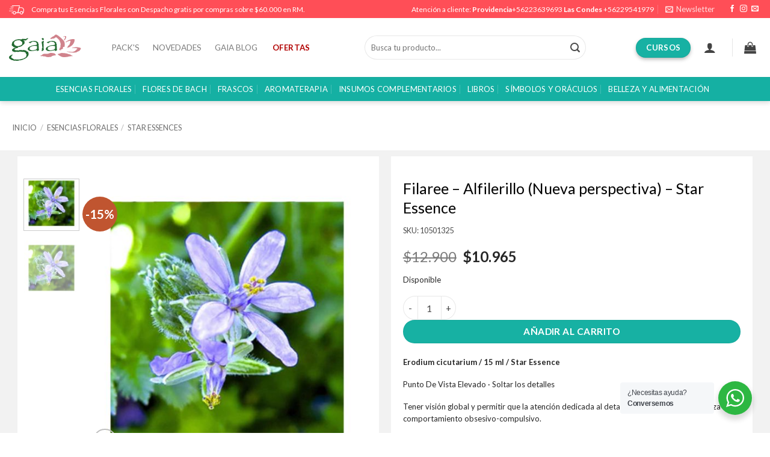

--- FILE ---
content_type: text/html; charset=UTF-8
request_url: https://www.gaiaesencias.com/producto/filaree-alfilerillo-nueva-perspectiva/
body_size: 57176
content:

<!DOCTYPE html>
<html lang="es" class="loading-site no-js">
<head>
	<meta charset="UTF-8" />
	<link rel="profile" href="https://gmpg.org/xfn/11" />
	<link rel="pingback" href="https://www.gaiaesencias.com/xmlrpc.php" />
	<link href="https://fonts.googleapis.com/css2?family=Marcellus&display=swap" rel="stylesheet">

	<script>(function(html){html.className = html.className.replace(/\bno-js\b/,'js')})(document.documentElement);</script>
<meta name='robots' content='index, follow, max-image-preview:large, max-snippet:-1, max-video-preview:-1' />
<meta name="viewport" content="width=device-width, initial-scale=1" />
	<!-- This site is optimized with the Yoast SEO Premium plugin v24.9 (Yoast SEO v26.7) - https://yoast.com/wordpress/plugins/seo/ -->
	<title>Filaree - Alfilerillo (Nueva perspectiva) - Star Essence - Gaia Esencias</title>
	<meta name="description" content="En Gaia Esencias lleva Filaree - Alfilerillo (Nueva perspectiva) - Star Essence y todas tus Esencias Florales a tu hogar con envíos a todo Chile, contamos con las mejores marcas como Crystal Herbs, Flores de Bach, Esencias de Bush, Esencias Saint Germain, entre otras. Visitanos en nuestra tienda a pasos del metro Pedro de Valdivia" />
	<link rel="canonical" href="https://www.gaiaesencias.com/producto/filaree-alfilerillo-nueva-perspectiva/" />
	<meta property="og:locale" content="es_ES" />
	<meta property="og:type" content="article" />
	<meta property="og:title" content="Filaree - Alfilerillo (Nueva perspectiva) - Star Essence" />
	<meta property="og:description" content="En Gaia Esencias lleva Filaree - Alfilerillo (Nueva perspectiva) - Star Essence y todas tus Esencias Florales a tu hogar con envíos a todo Chile, contamos con las mejores marcas como Crystal Herbs, Flores de Bach, Esencias de Bush, Esencias Saint Germain, entre otras. Visitanos en nuestra tienda a pasos del metro Pedro de Valdivia" />
	<meta property="og:url" content="https://www.gaiaesencias.com/producto/filaree-alfilerillo-nueva-perspectiva/" />
	<meta property="og:site_name" content="Gaia Esencias" />
	<meta property="article:publisher" content="https://www.facebook.com/GaiaEsenciasChile" />
	<meta property="article:modified_time" content="2024-11-29T15:40:09+00:00" />
	<meta property="og:image" content="https://www.gaiaesencias.com/wp-content/uploads/2023/01/10501325.jpg" />
	<meta property="og:image:width" content="1200" />
	<meta property="og:image:height" content="1200" />
	<meta property="og:image:type" content="image/jpeg" />
	<meta name="twitter:card" content="summary_large_image" />
	<script type="application/ld+json" class="yoast-schema-graph">{"@context":"https://schema.org","@graph":[{"@type":"WebPage","@id":"https://www.gaiaesencias.com/producto/filaree-alfilerillo-nueva-perspectiva/","url":"https://www.gaiaesencias.com/producto/filaree-alfilerillo-nueva-perspectiva/","name":"Filaree - Alfilerillo (Nueva perspectiva) - Star Essence - Gaia Esencias","isPartOf":{"@id":"https://www.gaiaesencias.com/#website"},"primaryImageOfPage":{"@id":"https://www.gaiaesencias.com/producto/filaree-alfilerillo-nueva-perspectiva/#primaryimage"},"image":{"@id":"https://www.gaiaesencias.com/producto/filaree-alfilerillo-nueva-perspectiva/#primaryimage"},"thumbnailUrl":"https://www.gaiaesencias.com/wp-content/uploads/2023/01/10501325.jpg","datePublished":"2023-01-23T01:33:42+00:00","dateModified":"2024-11-29T15:40:09+00:00","description":"En Gaia Esencias lleva Filaree - Alfilerillo (Nueva perspectiva) - Star Essence y todas tus Esencias Florales a tu hogar con envíos a todo Chile, contamos con las mejores marcas como Crystal Herbs, Flores de Bach, Esencias de Bush, Esencias Saint Germain, entre otras. Visitanos en nuestra tienda a pasos del metro Pedro de Valdivia","breadcrumb":{"@id":"https://www.gaiaesencias.com/producto/filaree-alfilerillo-nueva-perspectiva/#breadcrumb"},"inLanguage":"es","potentialAction":[{"@type":"ReadAction","target":["https://www.gaiaesencias.com/producto/filaree-alfilerillo-nueva-perspectiva/"]}]},{"@type":"ImageObject","inLanguage":"es","@id":"https://www.gaiaesencias.com/producto/filaree-alfilerillo-nueva-perspectiva/#primaryimage","url":"https://www.gaiaesencias.com/wp-content/uploads/2023/01/10501325.jpg","contentUrl":"https://www.gaiaesencias.com/wp-content/uploads/2023/01/10501325.jpg","width":1200,"height":1200},{"@type":"BreadcrumbList","@id":"https://www.gaiaesencias.com/producto/filaree-alfilerillo-nueva-perspectiva/#breadcrumb","itemListElement":[{"@type":"ListItem","position":1,"name":"Portada","item":"https://www.gaiaesencias.com/"},{"@type":"ListItem","position":2,"name":"Tienda","item":"https://www.gaiaesencias.com/tienda/"},{"@type":"ListItem","position":3,"name":"Star Essence","item":"https://www.gaiaesencias.com/marca/star-essence/"},{"@type":"ListItem","position":4,"name":"Filaree &#8211; Alfilerillo (Nueva perspectiva) &#8211; Star Essence"}]},{"@type":"WebSite","@id":"https://www.gaiaesencias.com/#website","url":"https://www.gaiaesencias.com/","name":"Gaia Esencias","description":"Todas tus esencias en un solo lugar www.gaiaesencias.com","publisher":{"@id":"https://www.gaiaesencias.com/#organization"},"potentialAction":[{"@type":"SearchAction","target":{"@type":"EntryPoint","urlTemplate":"https://www.gaiaesencias.com/?s={search_term_string}"},"query-input":{"@type":"PropertyValueSpecification","valueRequired":true,"valueName":"search_term_string"}}],"inLanguage":"es"},{"@type":"Organization","@id":"https://www.gaiaesencias.com/#organization","name":"Gaia Esencias","url":"https://www.gaiaesencias.com/","logo":{"@type":"ImageObject","inLanguage":"es","@id":"https://www.gaiaesencias.com/#/schema/logo/image/","url":"https://www.gaiaesencias.com/wp-content/uploads/2022/05/logo-gaia-png.png","contentUrl":"https://www.gaiaesencias.com/wp-content/uploads/2022/05/logo-gaia-png.png","width":537,"height":222,"caption":"Gaia Esencias"},"image":{"@id":"https://www.gaiaesencias.com/#/schema/logo/image/"},"sameAs":["https://www.facebook.com/GaiaEsenciasChile","https://www.instagram.com/gaia_esencias/"]}]}</script>
	<!-- / Yoast SEO Premium plugin. -->


<link rel='dns-prefetch' href='//capi-automation.s3.us-east-2.amazonaws.com' />
<link rel='dns-prefetch' href='//www.googletagmanager.com' />
<link rel='dns-prefetch' href='//fonts.googleapis.com' />
<link href='https://fonts.gstatic.com' crossorigin rel='preconnect' />
<link rel='prefetch' href='https://www.gaiaesencias.com/wp-content/themes/flatsome/assets/js/flatsome.js?ver=e2eddd6c228105dac048' />
<link rel='prefetch' href='https://www.gaiaesencias.com/wp-content/themes/flatsome/assets/js/chunk.slider.js?ver=3.20.3' />
<link rel='prefetch' href='https://www.gaiaesencias.com/wp-content/themes/flatsome/assets/js/chunk.popups.js?ver=3.20.3' />
<link rel='prefetch' href='https://www.gaiaesencias.com/wp-content/themes/flatsome/assets/js/chunk.tooltips.js?ver=3.20.3' />
<link rel='prefetch' href='https://www.gaiaesencias.com/wp-content/themes/flatsome/assets/js/woocommerce.js?ver=1c9be63d628ff7c3ff4c' />
<style id='wp-img-auto-sizes-contain-inline-css' type='text/css'>
img:is([sizes=auto i],[sizes^="auto," i]){contain-intrinsic-size:3000px 1500px}
/*# sourceURL=wp-img-auto-sizes-contain-inline-css */
</style>
<link rel='stylesheet' id='gs-swiper-css' href='https://www.gaiaesencias.com/wp-content/plugins/gs-logo-slider/assets/libs/swiper-js/swiper.min.css?ver=3.8.1' type='text/css' media='all' />
<link rel='stylesheet' id='gs-tippyjs-css' href='https://www.gaiaesencias.com/wp-content/plugins/gs-logo-slider/assets/libs/tippyjs/tippy.css?ver=3.8.1' type='text/css' media='all' />
<link rel='stylesheet' id='gs-logo-public-css' href='https://www.gaiaesencias.com/wp-content/plugins/gs-logo-slider/assets/css/gs-logo.min.css?ver=3.8.1' type='text/css' media='all' />
<link rel='stylesheet' id='thwcfe-contact-info-section-frontend-css' href='https://www.gaiaesencias.com/wp-content/plugins/woocommerce-checkout-field-editor-pro/block/assets/dist/style-contact-info-section-frontend.css?ver=3.7.0' type='text/css' media='all' />
<link rel='stylesheet' id='thwcfe-contact-info-section-editor-css' href='https://www.gaiaesencias.com/wp-content/plugins/woocommerce-checkout-field-editor-pro/block/assets/dist/style-contact-info-section.css?ver=3.7.0' type='text/css' media='all' />
<link rel='stylesheet' id='thwcfe-additional-sections-frontend-css' href='https://www.gaiaesencias.com/wp-content/plugins/woocommerce-checkout-field-editor-pro/block/assets/dist/style-additional-sections-frontend.css?ver=3.7.0' type='text/css' media='all' />
<link rel='stylesheet' id='sbi_styles-css' href='https://www.gaiaesencias.com/wp-content/plugins/instagram-feed/css/sbi-styles.min.css?ver=6.10.0' type='text/css' media='all' />
<style id='wp-emoji-styles-inline-css' type='text/css'>

	img.wp-smiley, img.emoji {
		display: inline !important;
		border: none !important;
		box-shadow: none !important;
		height: 1em !important;
		width: 1em !important;
		margin: 0 0.07em !important;
		vertical-align: -0.1em !important;
		background: none !important;
		padding: 0 !important;
	}
/*# sourceURL=wp-emoji-styles-inline-css */
</style>
<style id='wp-block-library-inline-css' type='text/css'>
:root{--wp-block-synced-color:#7a00df;--wp-block-synced-color--rgb:122,0,223;--wp-bound-block-color:var(--wp-block-synced-color);--wp-editor-canvas-background:#ddd;--wp-admin-theme-color:#007cba;--wp-admin-theme-color--rgb:0,124,186;--wp-admin-theme-color-darker-10:#006ba1;--wp-admin-theme-color-darker-10--rgb:0,107,160.5;--wp-admin-theme-color-darker-20:#005a87;--wp-admin-theme-color-darker-20--rgb:0,90,135;--wp-admin-border-width-focus:2px}@media (min-resolution:192dpi){:root{--wp-admin-border-width-focus:1.5px}}.wp-element-button{cursor:pointer}:root .has-very-light-gray-background-color{background-color:#eee}:root .has-very-dark-gray-background-color{background-color:#313131}:root .has-very-light-gray-color{color:#eee}:root .has-very-dark-gray-color{color:#313131}:root .has-vivid-green-cyan-to-vivid-cyan-blue-gradient-background{background:linear-gradient(135deg,#00d084,#0693e3)}:root .has-purple-crush-gradient-background{background:linear-gradient(135deg,#34e2e4,#4721fb 50%,#ab1dfe)}:root .has-hazy-dawn-gradient-background{background:linear-gradient(135deg,#faaca8,#dad0ec)}:root .has-subdued-olive-gradient-background{background:linear-gradient(135deg,#fafae1,#67a671)}:root .has-atomic-cream-gradient-background{background:linear-gradient(135deg,#fdd79a,#004a59)}:root .has-nightshade-gradient-background{background:linear-gradient(135deg,#330968,#31cdcf)}:root .has-midnight-gradient-background{background:linear-gradient(135deg,#020381,#2874fc)}:root{--wp--preset--font-size--normal:16px;--wp--preset--font-size--huge:42px}.has-regular-font-size{font-size:1em}.has-larger-font-size{font-size:2.625em}.has-normal-font-size{font-size:var(--wp--preset--font-size--normal)}.has-huge-font-size{font-size:var(--wp--preset--font-size--huge)}.has-text-align-center{text-align:center}.has-text-align-left{text-align:left}.has-text-align-right{text-align:right}.has-fit-text{white-space:nowrap!important}#end-resizable-editor-section{display:none}.aligncenter{clear:both}.items-justified-left{justify-content:flex-start}.items-justified-center{justify-content:center}.items-justified-right{justify-content:flex-end}.items-justified-space-between{justify-content:space-between}.screen-reader-text{border:0;clip-path:inset(50%);height:1px;margin:-1px;overflow:hidden;padding:0;position:absolute;width:1px;word-wrap:normal!important}.screen-reader-text:focus{background-color:#ddd;clip-path:none;color:#444;display:block;font-size:1em;height:auto;left:5px;line-height:normal;padding:15px 23px 14px;text-decoration:none;top:5px;width:auto;z-index:100000}html :where(.has-border-color){border-style:solid}html :where([style*=border-top-color]){border-top-style:solid}html :where([style*=border-right-color]){border-right-style:solid}html :where([style*=border-bottom-color]){border-bottom-style:solid}html :where([style*=border-left-color]){border-left-style:solid}html :where([style*=border-width]){border-style:solid}html :where([style*=border-top-width]){border-top-style:solid}html :where([style*=border-right-width]){border-right-style:solid}html :where([style*=border-bottom-width]){border-bottom-style:solid}html :where([style*=border-left-width]){border-left-style:solid}html :where(img[class*=wp-image-]){height:auto;max-width:100%}:where(figure){margin:0 0 1em}html :where(.is-position-sticky){--wp-admin--admin-bar--position-offset:var(--wp-admin--admin-bar--height,0px)}@media screen and (max-width:600px){html :where(.is-position-sticky){--wp-admin--admin-bar--position-offset:0px}}

/*# sourceURL=wp-block-library-inline-css */
</style><link rel='stylesheet' id='wc-blocks-style-css' href='https://www.gaiaesencias.com/wp-content/plugins/woocommerce/assets/client/blocks/wc-blocks.css?ver=wc-10.4.3' type='text/css' media='all' />
<style id='global-styles-inline-css' type='text/css'>
:root{--wp--preset--aspect-ratio--square: 1;--wp--preset--aspect-ratio--4-3: 4/3;--wp--preset--aspect-ratio--3-4: 3/4;--wp--preset--aspect-ratio--3-2: 3/2;--wp--preset--aspect-ratio--2-3: 2/3;--wp--preset--aspect-ratio--16-9: 16/9;--wp--preset--aspect-ratio--9-16: 9/16;--wp--preset--color--black: #000000;--wp--preset--color--cyan-bluish-gray: #abb8c3;--wp--preset--color--white: #ffffff;--wp--preset--color--pale-pink: #f78da7;--wp--preset--color--vivid-red: #cf2e2e;--wp--preset--color--luminous-vivid-orange: #ff6900;--wp--preset--color--luminous-vivid-amber: #fcb900;--wp--preset--color--light-green-cyan: #7bdcb5;--wp--preset--color--vivid-green-cyan: #00d084;--wp--preset--color--pale-cyan-blue: #8ed1fc;--wp--preset--color--vivid-cyan-blue: #0693e3;--wp--preset--color--vivid-purple: #9b51e0;--wp--preset--color--primary: #17b1a3;--wp--preset--color--secondary: #C05530;--wp--preset--color--success: #627D47;--wp--preset--color--alert: #b20000;--wp--preset--gradient--vivid-cyan-blue-to-vivid-purple: linear-gradient(135deg,rgb(6,147,227) 0%,rgb(155,81,224) 100%);--wp--preset--gradient--light-green-cyan-to-vivid-green-cyan: linear-gradient(135deg,rgb(122,220,180) 0%,rgb(0,208,130) 100%);--wp--preset--gradient--luminous-vivid-amber-to-luminous-vivid-orange: linear-gradient(135deg,rgb(252,185,0) 0%,rgb(255,105,0) 100%);--wp--preset--gradient--luminous-vivid-orange-to-vivid-red: linear-gradient(135deg,rgb(255,105,0) 0%,rgb(207,46,46) 100%);--wp--preset--gradient--very-light-gray-to-cyan-bluish-gray: linear-gradient(135deg,rgb(238,238,238) 0%,rgb(169,184,195) 100%);--wp--preset--gradient--cool-to-warm-spectrum: linear-gradient(135deg,rgb(74,234,220) 0%,rgb(151,120,209) 20%,rgb(207,42,186) 40%,rgb(238,44,130) 60%,rgb(251,105,98) 80%,rgb(254,248,76) 100%);--wp--preset--gradient--blush-light-purple: linear-gradient(135deg,rgb(255,206,236) 0%,rgb(152,150,240) 100%);--wp--preset--gradient--blush-bordeaux: linear-gradient(135deg,rgb(254,205,165) 0%,rgb(254,45,45) 50%,rgb(107,0,62) 100%);--wp--preset--gradient--luminous-dusk: linear-gradient(135deg,rgb(255,203,112) 0%,rgb(199,81,192) 50%,rgb(65,88,208) 100%);--wp--preset--gradient--pale-ocean: linear-gradient(135deg,rgb(255,245,203) 0%,rgb(182,227,212) 50%,rgb(51,167,181) 100%);--wp--preset--gradient--electric-grass: linear-gradient(135deg,rgb(202,248,128) 0%,rgb(113,206,126) 100%);--wp--preset--gradient--midnight: linear-gradient(135deg,rgb(2,3,129) 0%,rgb(40,116,252) 100%);--wp--preset--font-size--small: 13px;--wp--preset--font-size--medium: 20px;--wp--preset--font-size--large: 36px;--wp--preset--font-size--x-large: 42px;--wp--preset--spacing--20: 0.44rem;--wp--preset--spacing--30: 0.67rem;--wp--preset--spacing--40: 1rem;--wp--preset--spacing--50: 1.5rem;--wp--preset--spacing--60: 2.25rem;--wp--preset--spacing--70: 3.38rem;--wp--preset--spacing--80: 5.06rem;--wp--preset--shadow--natural: 6px 6px 9px rgba(0, 0, 0, 0.2);--wp--preset--shadow--deep: 12px 12px 50px rgba(0, 0, 0, 0.4);--wp--preset--shadow--sharp: 6px 6px 0px rgba(0, 0, 0, 0.2);--wp--preset--shadow--outlined: 6px 6px 0px -3px rgb(255, 255, 255), 6px 6px rgb(0, 0, 0);--wp--preset--shadow--crisp: 6px 6px 0px rgb(0, 0, 0);}:where(body) { margin: 0; }.wp-site-blocks > .alignleft { float: left; margin-right: 2em; }.wp-site-blocks > .alignright { float: right; margin-left: 2em; }.wp-site-blocks > .aligncenter { justify-content: center; margin-left: auto; margin-right: auto; }:where(.is-layout-flex){gap: 0.5em;}:where(.is-layout-grid){gap: 0.5em;}.is-layout-flow > .alignleft{float: left;margin-inline-start: 0;margin-inline-end: 2em;}.is-layout-flow > .alignright{float: right;margin-inline-start: 2em;margin-inline-end: 0;}.is-layout-flow > .aligncenter{margin-left: auto !important;margin-right: auto !important;}.is-layout-constrained > .alignleft{float: left;margin-inline-start: 0;margin-inline-end: 2em;}.is-layout-constrained > .alignright{float: right;margin-inline-start: 2em;margin-inline-end: 0;}.is-layout-constrained > .aligncenter{margin-left: auto !important;margin-right: auto !important;}.is-layout-constrained > :where(:not(.alignleft):not(.alignright):not(.alignfull)){margin-left: auto !important;margin-right: auto !important;}body .is-layout-flex{display: flex;}.is-layout-flex{flex-wrap: wrap;align-items: center;}.is-layout-flex > :is(*, div){margin: 0;}body .is-layout-grid{display: grid;}.is-layout-grid > :is(*, div){margin: 0;}body{padding-top: 0px;padding-right: 0px;padding-bottom: 0px;padding-left: 0px;}a:where(:not(.wp-element-button)){text-decoration: none;}:root :where(.wp-element-button, .wp-block-button__link){background-color: #32373c;border-width: 0;color: #fff;font-family: inherit;font-size: inherit;font-style: inherit;font-weight: inherit;letter-spacing: inherit;line-height: inherit;padding-top: calc(0.667em + 2px);padding-right: calc(1.333em + 2px);padding-bottom: calc(0.667em + 2px);padding-left: calc(1.333em + 2px);text-decoration: none;text-transform: inherit;}.has-black-color{color: var(--wp--preset--color--black) !important;}.has-cyan-bluish-gray-color{color: var(--wp--preset--color--cyan-bluish-gray) !important;}.has-white-color{color: var(--wp--preset--color--white) !important;}.has-pale-pink-color{color: var(--wp--preset--color--pale-pink) !important;}.has-vivid-red-color{color: var(--wp--preset--color--vivid-red) !important;}.has-luminous-vivid-orange-color{color: var(--wp--preset--color--luminous-vivid-orange) !important;}.has-luminous-vivid-amber-color{color: var(--wp--preset--color--luminous-vivid-amber) !important;}.has-light-green-cyan-color{color: var(--wp--preset--color--light-green-cyan) !important;}.has-vivid-green-cyan-color{color: var(--wp--preset--color--vivid-green-cyan) !important;}.has-pale-cyan-blue-color{color: var(--wp--preset--color--pale-cyan-blue) !important;}.has-vivid-cyan-blue-color{color: var(--wp--preset--color--vivid-cyan-blue) !important;}.has-vivid-purple-color{color: var(--wp--preset--color--vivid-purple) !important;}.has-primary-color{color: var(--wp--preset--color--primary) !important;}.has-secondary-color{color: var(--wp--preset--color--secondary) !important;}.has-success-color{color: var(--wp--preset--color--success) !important;}.has-alert-color{color: var(--wp--preset--color--alert) !important;}.has-black-background-color{background-color: var(--wp--preset--color--black) !important;}.has-cyan-bluish-gray-background-color{background-color: var(--wp--preset--color--cyan-bluish-gray) !important;}.has-white-background-color{background-color: var(--wp--preset--color--white) !important;}.has-pale-pink-background-color{background-color: var(--wp--preset--color--pale-pink) !important;}.has-vivid-red-background-color{background-color: var(--wp--preset--color--vivid-red) !important;}.has-luminous-vivid-orange-background-color{background-color: var(--wp--preset--color--luminous-vivid-orange) !important;}.has-luminous-vivid-amber-background-color{background-color: var(--wp--preset--color--luminous-vivid-amber) !important;}.has-light-green-cyan-background-color{background-color: var(--wp--preset--color--light-green-cyan) !important;}.has-vivid-green-cyan-background-color{background-color: var(--wp--preset--color--vivid-green-cyan) !important;}.has-pale-cyan-blue-background-color{background-color: var(--wp--preset--color--pale-cyan-blue) !important;}.has-vivid-cyan-blue-background-color{background-color: var(--wp--preset--color--vivid-cyan-blue) !important;}.has-vivid-purple-background-color{background-color: var(--wp--preset--color--vivid-purple) !important;}.has-primary-background-color{background-color: var(--wp--preset--color--primary) !important;}.has-secondary-background-color{background-color: var(--wp--preset--color--secondary) !important;}.has-success-background-color{background-color: var(--wp--preset--color--success) !important;}.has-alert-background-color{background-color: var(--wp--preset--color--alert) !important;}.has-black-border-color{border-color: var(--wp--preset--color--black) !important;}.has-cyan-bluish-gray-border-color{border-color: var(--wp--preset--color--cyan-bluish-gray) !important;}.has-white-border-color{border-color: var(--wp--preset--color--white) !important;}.has-pale-pink-border-color{border-color: var(--wp--preset--color--pale-pink) !important;}.has-vivid-red-border-color{border-color: var(--wp--preset--color--vivid-red) !important;}.has-luminous-vivid-orange-border-color{border-color: var(--wp--preset--color--luminous-vivid-orange) !important;}.has-luminous-vivid-amber-border-color{border-color: var(--wp--preset--color--luminous-vivid-amber) !important;}.has-light-green-cyan-border-color{border-color: var(--wp--preset--color--light-green-cyan) !important;}.has-vivid-green-cyan-border-color{border-color: var(--wp--preset--color--vivid-green-cyan) !important;}.has-pale-cyan-blue-border-color{border-color: var(--wp--preset--color--pale-cyan-blue) !important;}.has-vivid-cyan-blue-border-color{border-color: var(--wp--preset--color--vivid-cyan-blue) !important;}.has-vivid-purple-border-color{border-color: var(--wp--preset--color--vivid-purple) !important;}.has-primary-border-color{border-color: var(--wp--preset--color--primary) !important;}.has-secondary-border-color{border-color: var(--wp--preset--color--secondary) !important;}.has-success-border-color{border-color: var(--wp--preset--color--success) !important;}.has-alert-border-color{border-color: var(--wp--preset--color--alert) !important;}.has-vivid-cyan-blue-to-vivid-purple-gradient-background{background: var(--wp--preset--gradient--vivid-cyan-blue-to-vivid-purple) !important;}.has-light-green-cyan-to-vivid-green-cyan-gradient-background{background: var(--wp--preset--gradient--light-green-cyan-to-vivid-green-cyan) !important;}.has-luminous-vivid-amber-to-luminous-vivid-orange-gradient-background{background: var(--wp--preset--gradient--luminous-vivid-amber-to-luminous-vivid-orange) !important;}.has-luminous-vivid-orange-to-vivid-red-gradient-background{background: var(--wp--preset--gradient--luminous-vivid-orange-to-vivid-red) !important;}.has-very-light-gray-to-cyan-bluish-gray-gradient-background{background: var(--wp--preset--gradient--very-light-gray-to-cyan-bluish-gray) !important;}.has-cool-to-warm-spectrum-gradient-background{background: var(--wp--preset--gradient--cool-to-warm-spectrum) !important;}.has-blush-light-purple-gradient-background{background: var(--wp--preset--gradient--blush-light-purple) !important;}.has-blush-bordeaux-gradient-background{background: var(--wp--preset--gradient--blush-bordeaux) !important;}.has-luminous-dusk-gradient-background{background: var(--wp--preset--gradient--luminous-dusk) !important;}.has-pale-ocean-gradient-background{background: var(--wp--preset--gradient--pale-ocean) !important;}.has-electric-grass-gradient-background{background: var(--wp--preset--gradient--electric-grass) !important;}.has-midnight-gradient-background{background: var(--wp--preset--gradient--midnight) !important;}.has-small-font-size{font-size: var(--wp--preset--font-size--small) !important;}.has-medium-font-size{font-size: var(--wp--preset--font-size--medium) !important;}.has-large-font-size{font-size: var(--wp--preset--font-size--large) !important;}.has-x-large-font-size{font-size: var(--wp--preset--font-size--x-large) !important;}
/*# sourceURL=global-styles-inline-css */
</style>

<link rel='stylesheet' id='nta-css-popup-css' href='https://www.gaiaesencias.com/wp-content/plugins/whatsapp-for-wordpress/assets/dist/css/style.css?ver=6.9' type='text/css' media='all' />
<link rel='stylesheet' id='contact-form-7-css' href='https://www.gaiaesencias.com/wp-content/plugins/contact-form-7/includes/css/styles.css?ver=6.1.4' type='text/css' media='all' />
<link rel='stylesheet' id='woocommerce-bought-together-public-css' href='https://www.gaiaesencias.com/wp-content/plugins/woocommerce-bought-together/public/css/woocommerce-bought-together-public.css?ver=1.2.10' type='text/css' media='all' />
<link rel='stylesheet' id='slick-css' href='https://www.gaiaesencias.com/wp-content/plugins/woocommerce-bought-together/public/vendor/slick/slick.css?ver=1.2.10' type='text/css' media='all' />
<link rel='stylesheet' id='woof-css' href='https://www.gaiaesencias.com/wp-content/plugins/woocommerce-products-filter/css/front.css?ver=2.2.9' type='text/css' media='all' />
<style id='woof-inline-css' type='text/css'>

.woof_products_top_panel li span, .woof_products_top_panel2 li span{background: url(https://www.gaiaesencias.com/wp-content/plugins/woocommerce-products-filter/img/delete.png);background-size: 14px 14px;background-repeat: no-repeat;background-position: right;}
.jQuery-plainOverlay-progress {
                        border-top: 12px solid #17b1a3 !important;
                    }
.woof_childs_list_opener span.woof_is_closed{
                        background: url(https://www.gaiaesencias.com/wp-content/uploads/2022/03/abrir.svg);
                    }
.woof_childs_list_opener span.woof_is_opened{
                        background: url(https://www.gaiaesencias.com/wp-content/uploads/2022/03/cerrar.svg);
                    }
.woof_edit_view{
                    display: none;
                }
.woof_price_search_container .price_slider_amount button.button{
                        display: none;
                    }

                    /***** END: hiding submit button of the price slider ******/

/*# sourceURL=woof-inline-css */
</style>
<link rel='stylesheet' id='chosen-drop-down-css' href='https://www.gaiaesencias.com/wp-content/plugins/woocommerce-products-filter/js/chosen/chosen.min.css?ver=2.2.9' type='text/css' media='all' />
<link rel='stylesheet' id='plainoverlay-css' href='https://www.gaiaesencias.com/wp-content/plugins/woocommerce-products-filter/css/plainoverlay.css?ver=2.2.9' type='text/css' media='all' />
<style id='woocommerce-inline-inline-css' type='text/css'>
.woocommerce form .form-row .required { visibility: visible; }
/*# sourceURL=woocommerce-inline-inline-css */
</style>
<link rel='stylesheet' id='woomelly-frontend-css' href='https://www.gaiaesencias.com/wp-content/plugins/woomelly/assets/css/frontend.min.css?ver=3.1.1.2' type='text/css' media='all' />
<link rel='stylesheet' id='flatsome-swatches-frontend-css' href='https://www.gaiaesencias.com/wp-content/themes/flatsome/assets/css/extensions/flatsome-swatches-frontend.css?ver=3.20.3' type='text/css' media='all' />
<link rel='stylesheet' id='flatsome-main-css' href='https://www.gaiaesencias.com/wp-content/themes/flatsome/assets/css/flatsome.css?ver=3.20.3' type='text/css' media='all' />
<style id='flatsome-main-inline-css' type='text/css'>
@font-face {
				font-family: "fl-icons";
				font-display: block;
				src: url(https://www.gaiaesencias.com/wp-content/themes/flatsome/assets/css/icons/fl-icons.eot?v=3.20.3);
				src:
					url(https://www.gaiaesencias.com/wp-content/themes/flatsome/assets/css/icons/fl-icons.eot#iefix?v=3.20.3) format("embedded-opentype"),
					url(https://www.gaiaesencias.com/wp-content/themes/flatsome/assets/css/icons/fl-icons.woff2?v=3.20.3) format("woff2"),
					url(https://www.gaiaesencias.com/wp-content/themes/flatsome/assets/css/icons/fl-icons.ttf?v=3.20.3) format("truetype"),
					url(https://www.gaiaesencias.com/wp-content/themes/flatsome/assets/css/icons/fl-icons.woff?v=3.20.3) format("woff"),
					url(https://www.gaiaesencias.com/wp-content/themes/flatsome/assets/css/icons/fl-icons.svg?v=3.20.3#fl-icons) format("svg");
			}
/*# sourceURL=flatsome-main-inline-css */
</style>
<link rel='stylesheet' id='flatsome-shop-css' href='https://www.gaiaesencias.com/wp-content/themes/flatsome/assets/css/flatsome-shop.css?ver=3.20.3' type='text/css' media='all' />
<link rel='stylesheet' id='flatsome-style-css' href='https://www.gaiaesencias.com/wp-content/themes/flatsome-child/style.css?ver=3.0' type='text/css' media='all' />
<link rel='stylesheet' id='flatsome-googlefonts-css' href='//fonts.googleapis.com/css?family=Lato%3Aregular%2C700%2Cregular%2C700%7CDancing+Script%3Aregular%2Cregular&#038;display=swap&#038;ver=3.9' type='text/css' media='all' />
<!--n2css--><!--n2js--><script type="text/javascript" src="https://www.gaiaesencias.com/wp-includes/js/jquery/jquery.min.js?ver=3.7.1" id="jquery-core-js"></script>
<script type="text/javascript" src="https://www.gaiaesencias.com/wp-includes/js/jquery/jquery-migrate.min.js?ver=3.4.1" id="jquery-migrate-js"></script>
<script type="text/javascript" src="https://www.gaiaesencias.com/wp-content/plugins/woocommerce/assets/js/jquery-blockui/jquery.blockUI.min.js?ver=2.7.0-wc.10.4.3" id="wc-jquery-blockui-js" data-wp-strategy="defer"></script>
<script type="text/javascript" id="wc-add-to-cart-js-extra">
/* <![CDATA[ */
var wc_add_to_cart_params = {"ajax_url":"/wp-admin/admin-ajax.php","wc_ajax_url":"/?wc-ajax=%%endpoint%%","i18n_view_cart":"Ver carrito","cart_url":"https://www.gaiaesencias.com/carrito/","is_cart":"","cart_redirect_after_add":"no"};
//# sourceURL=wc-add-to-cart-js-extra
/* ]]> */
</script>
<script type="text/javascript" src="https://www.gaiaesencias.com/wp-content/plugins/woocommerce/assets/js/frontend/add-to-cart.min.js?ver=10.4.3" id="wc-add-to-cart-js" defer="defer" data-wp-strategy="defer"></script>
<script type="text/javascript" id="wc-single-product-js-extra">
/* <![CDATA[ */
var wc_single_product_params = {"i18n_required_rating_text":"Por favor elige una puntuaci\u00f3n","i18n_rating_options":["1 de 5 estrellas","2 de 5 estrellas","3 de 5 estrellas","4 de 5 estrellas","5 de 5 estrellas"],"i18n_product_gallery_trigger_text":"Ver galer\u00eda de im\u00e1genes a pantalla completa","review_rating_required":"yes","flexslider":{"rtl":false,"animation":"slide","smoothHeight":true,"directionNav":false,"controlNav":"thumbnails","slideshow":false,"animationSpeed":500,"animationLoop":false,"allowOneSlide":false},"zoom_enabled":"","zoom_options":[],"photoswipe_enabled":"","photoswipe_options":{"shareEl":false,"closeOnScroll":false,"history":false,"hideAnimationDuration":0,"showAnimationDuration":0},"flexslider_enabled":""};
//# sourceURL=wc-single-product-js-extra
/* ]]> */
</script>
<script type="text/javascript" src="https://www.gaiaesencias.com/wp-content/plugins/woocommerce/assets/js/frontend/single-product.min.js?ver=10.4.3" id="wc-single-product-js" defer="defer" data-wp-strategy="defer"></script>
<script type="text/javascript" src="https://www.gaiaesencias.com/wp-content/plugins/woocommerce/assets/js/js-cookie/js.cookie.min.js?ver=2.1.4-wc.10.4.3" id="wc-js-cookie-js" data-wp-strategy="defer"></script>
<script type="text/javascript" src="https://www.gaiaesencias.com/wp-content/plugins/woomelly/assets/js/frontend.min.js?ver=3.1.1.2" id="woomelly-frontend-js"></script>
<script type="text/javascript" src="https://www.gaiaesencias.com/wp-content/themes/flatsome-child/js/rut-mask.js?ver=6.9" id="mask-rut-js"></script>
<script type="text/javascript" src="https://www.gaiaesencias.com/wp-content/themes/flatsome-child/js/jquery.mask.js?ver=6.9" id="mask-js"></script>

<!-- Fragmento de código de la etiqueta de Google (gtag.js) añadida por Site Kit -->
<!-- Fragmento de código de Google Analytics añadido por Site Kit -->
<script type="text/javascript" src="https://www.googletagmanager.com/gtag/js?id=GT-P82HQV5" id="google_gtagjs-js" async></script>
<script type="text/javascript" id="google_gtagjs-js-after">
/* <![CDATA[ */
window.dataLayer = window.dataLayer || [];function gtag(){dataLayer.push(arguments);}
gtag("set","linker",{"domains":["www.gaiaesencias.com"]});
gtag("js", new Date());
gtag("set", "developer_id.dZTNiMT", true);
gtag("config", "GT-P82HQV5");
 window._googlesitekit = window._googlesitekit || {}; window._googlesitekit.throttledEvents = []; window._googlesitekit.gtagEvent = (name, data) => { var key = JSON.stringify( { name, data } ); if ( !! window._googlesitekit.throttledEvents[ key ] ) { return; } window._googlesitekit.throttledEvents[ key ] = true; setTimeout( () => { delete window._googlesitekit.throttledEvents[ key ]; }, 5 ); gtag( "event", name, { ...data, event_source: "site-kit" } ); }; 
//# sourceURL=google_gtagjs-js-after
/* ]]> */
</script>
<meta name="generator" content="Site Kit by Google 1.170.0" /><!-- Google site verification - Google for WooCommerce -->
<meta name="google-site-verification" content="N5s0TNd09G84bVQMv0ou-nVeadHL0qmimJto_y3AA9k" />
	<noscript><style>.woocommerce-product-gallery{ opacity: 1 !important; }</style></noscript>
	
<!-- Meta Pixel Code -->
<script type='text/javascript'>
!function(f,b,e,v,n,t,s){if(f.fbq)return;n=f.fbq=function(){n.callMethod?
n.callMethod.apply(n,arguments):n.queue.push(arguments)};if(!f._fbq)f._fbq=n;
n.push=n;n.loaded=!0;n.version='2.0';n.queue=[];t=b.createElement(e);t.async=!0;
t.src=v;s=b.getElementsByTagName(e)[0];s.parentNode.insertBefore(t,s)}(window,
document,'script','https://connect.facebook.net/en_US/fbevents.js');
</script>
<!-- End Meta Pixel Code -->
<script type='text/javascript'>var url = window.location.origin + '?ob=open-bridge';
            fbq('set', 'openbridge', '1300722720680201', url);
fbq('init', '1300722720680201', {}, {
    "agent": "wordpress-6.9-4.1.5"
})</script><script type='text/javascript'>
    fbq('track', 'PageView', []);
  </script>			<script  type="text/javascript">
				!function(f,b,e,v,n,t,s){if(f.fbq)return;n=f.fbq=function(){n.callMethod?
					n.callMethod.apply(n,arguments):n.queue.push(arguments)};if(!f._fbq)f._fbq=n;
					n.push=n;n.loaded=!0;n.version='2.0';n.queue=[];t=b.createElement(e);t.async=!0;
					t.src=v;s=b.getElementsByTagName(e)[0];s.parentNode.insertBefore(t,s)}(window,
					document,'script','https://connect.facebook.net/en_US/fbevents.js');
			</script>
			<!-- WooCommerce Facebook Integration Begin -->
			<script  type="text/javascript">

				fbq('init', '1300722720680201', {}, {
    "agent": "woocommerce_6-10.4.3-3.5.15"
});

				document.addEventListener( 'DOMContentLoaded', function() {
					// Insert placeholder for events injected when a product is added to the cart through AJAX.
					document.body.insertAdjacentHTML( 'beforeend', '<div class=\"wc-facebook-pixel-event-placeholder\"></div>' );
				}, false );

			</script>
			<!-- WooCommerce Facebook Integration End -->
			
<!-- Fragmento de código de Google Tag Manager añadido por Site Kit -->
<script type="text/javascript">
/* <![CDATA[ */

			( function( w, d, s, l, i ) {
				w[l] = w[l] || [];
				w[l].push( {'gtm.start': new Date().getTime(), event: 'gtm.js'} );
				var f = d.getElementsByTagName( s )[0],
					j = d.createElement( s ), dl = l != 'dataLayer' ? '&l=' + l : '';
				j.async = true;
				j.src = 'https://www.googletagmanager.com/gtm.js?id=' + i + dl;
				f.parentNode.insertBefore( j, f );
			} )( window, document, 'script', 'dataLayer', 'GTM-P4JQN8GS' );
			
/* ]]> */
</script>

<!-- Final del fragmento de código de Google Tag Manager añadido por Site Kit -->
<link rel="icon" href="https://www.gaiaesencias.com/wp-content/uploads/2022/05/cropped-favicon-32x32.png" sizes="32x32" />
<link rel="icon" href="https://www.gaiaesencias.com/wp-content/uploads/2022/05/cropped-favicon-192x192.png" sizes="192x192" />
<link rel="apple-touch-icon" href="https://www.gaiaesencias.com/wp-content/uploads/2022/05/cropped-favicon-180x180.png" />
<meta name="msapplication-TileImage" content="https://www.gaiaesencias.com/wp-content/uploads/2022/05/cropped-favicon-270x270.png" />
<style id="custom-css" type="text/css">:root {--primary-color: #17b1a3;--fs-color-primary: #17b1a3;--fs-color-secondary: #C05530;--fs-color-success: #627D47;--fs-color-alert: #b20000;--fs-color-base: #4a4a4a;--fs-experimental-link-color: #17b1a3;--fs-experimental-link-color-hover: #1ed6c6;}.tooltipster-base {--tooltip-color: #fff;--tooltip-bg-color: #000;}.off-canvas-right .mfp-content, .off-canvas-left .mfp-content {--drawer-width: 300px;}.off-canvas .mfp-content.off-canvas-cart {--drawer-width: 360px;}.container-width, .full-width .ubermenu-nav, .container, .row{max-width: 1250px}.row.row-collapse{max-width: 1220px}.row.row-small{max-width: 1242.5px}.row.row-large{max-width: 1280px}.sticky-add-to-cart--active, #wrapper,#main,#main.dark{background-color: #ffffff}.header-main{height: 98px}#logo img{max-height: 98px}#logo{width:140px;}.header-bottom{min-height: 30px}.header-top{min-height: 30px}.transparent .header-main{height: 90px}.transparent #logo img{max-height: 90px}.has-transparent + .page-title:first-of-type,.has-transparent + #main > .page-title,.has-transparent + #main > div > .page-title,.has-transparent + #main .page-header-wrapper:first-of-type .page-title{padding-top: 170px;}.header.show-on-scroll,.stuck .header-main{height:70px!important}.stuck #logo img{max-height: 70px!important}.search-form{ width: 50%;}.header-bottom {background-color: #15b0a3}.header-main .nav > li > a{line-height: 16px }.stuck .header-main .nav > li > a{line-height: 50px }.header-bottom-nav > li > a{line-height: 20px }@media (max-width: 549px) {.header-main{height: 70px}#logo img{max-height: 70px}}.nav-dropdown{font-size:100%}.header-top{background-color:#ff4e57!important;}h1,h2,h3,h4,h5,h6,.heading-font{color: #555555;}body{font-size: 100%;}@media screen and (max-width: 549px){body{font-size: 100%;}}body{font-family: Lato, sans-serif;}body {font-weight: 400;font-style: normal;}.nav > li > a {font-family: Lato, sans-serif;}.mobile-sidebar-levels-2 .nav > li > ul > li > a {font-family: Lato, sans-serif;}.nav > li > a,.mobile-sidebar-levels-2 .nav > li > ul > li > a {font-weight: 700;font-style: normal;}h1,h2,h3,h4,h5,h6,.heading-font, .off-canvas-center .nav-sidebar.nav-vertical > li > a{font-family: Lato, sans-serif;}h1,h2,h3,h4,h5,h6,.heading-font,.banner h1,.banner h2 {font-weight: 700;font-style: normal;}.alt-font{font-family: "Dancing Script", sans-serif;}.alt-font {font-weight: 400!important;font-style: normal!important;}.header:not(.transparent) .header-bottom-nav.nav > li > a{color: #ffffff;}.current .breadcrumb-step, [data-icon-label]:after, .button#place_order,.button.checkout,.checkout-button,.single_add_to_cart_button.button, .sticky-add-to-cart-select-options-button{background-color: #17b1a3!important }.has-equal-box-heights .box-image {padding-top: 100%;}@media screen and (min-width: 550px){.products .box-vertical .box-image{min-width: 247px!important;width: 247px!important;}}.absolute-footer, html{background-color: rgba(255,255,255,0)}button[name='update_cart'] { display: none; }.nav-vertical-fly-out > li + li {border-top-width: 1px; border-top-style: solid;}.label-new.menu-item > a:after{content:"Nuevo";}.label-hot.menu-item > a:after{content:"Caliente";}.label-sale.menu-item > a:after{content:"Oferta";}.label-popular.menu-item > a:after{content:"Populares";}</style>		<style type="text/css" id="wp-custom-css">
			/*fuente para las categorias*/
@import url('https://fonts.googleapis.com/css2?family=Oooh+Baby&display=swap');

#billing_address_2_field>label, #shipping_address_2_field>label{
	opacity:1;
	overflow:initial;
}

/*manuales y blog*/
.accordion-inner {
    padding: 0.8em !important;
}
.innerTab{
	padding: 15px 10px !important;
}

/*404*/
.btn404{
	background-color:#ff6262 !important;
}



.product-template-default.single.single-product .price.product-page-price.price-on-sale del{
	font-size:24px !important;
}

.tituloSubcategoria{
	font-family: 'Oooh Baby', cursive;
}

.ButtonCurso{
	background: #ff4e57!important;
	padding: 12px;
	color: #fff;
	font-weight: 600;
}

.jQuery-plainOverlay-progress{
	width:25% !important;
	height:25% !important;
	margin:auto !important;
}

/*blog*/
.blogTitulo{
 font-family: OpenSans;
  font-weight: bold;
  font-stretch: normal;
  font-style: normal;
  line-height: normal;
  letter-spacing: 12.96px;
  text-align: center;
  color: #f94e58;
}

.blogTexto{
	font-family: OpenSans;
  font-weight: normal;
  font-stretch: normal;
  font-style: normal;
  line-height: normal;
  letter-spacing: normal;
  text-align: center;
  color: #000;
}

.post-title{
	color:black;
	padding-bottom:10px;
  padding-left: 0.5rem;
}

.from_the_blog_excerpt {
	color:black;
}
.box-text-inner.blog-post-inner .is-divider{
	display:none;
}

/* search */

.post-sidebar .searchform {
  border: 1px solid #979797;
}

.post-sidebar .searchform input {
  border: none;
  box-shadow: none;
}

.post-sidebar .searchform .button.secondary {
  background: none;
  border: none;
}

.post-sidebar .searchform .button.secondary .icon-search {
  color: black;
}
/*-------------------------*/

/*oferta porcentaje*/

.product-small .badge-circle .badge-inner.secondary .onsale{
	font-size:14px !important;
}

.product-small .badge-circle .badge-inner.secondary {
	background-color:#ed6a6d;
}

.product-small .badge-container{
	top:-6%;
	left:5%;
}


/*upsell esencias combinada*/
.upsellEsenciaCombinada .up-sells .box-text .title-wrapper .product-title .woocommerce-LoopProduct-link{
	  overflow: hidden;
  text-overflow: ellipsis;
  display: -webkit-box;
  -webkit-line-clamp: 2;
  -webkit-box-orient: vertical;
}
.upsellEsenciaCombinada .up-sells .box-text .title-wrapper p.category{
	display:none;
}

.upsellEsenciaCombinada .up-sells .box-text .add-to-cart-button{
 display:none;
}

.upsellEsenciaCombinada .up-sells .box-text .cart{
	display:none;
}

#masthead .container{
	max-width:1440px !important;
	padding-left:0px;
	padding-right:0px;
}

#masthead .header-inner{
	padding-left:15px;
	padding-right:15px;
}

#masthead .container .top-divider{
	width:100% !important;
	
}

/*boton limpiar filtro*/
.button.woof_reset_search_form{
	border-radius:99px;
}


/*boton checkout cuenta*/
.espaCheckoutHeader .button.secondary.checkout-header-login{
	width:70% !important;
	border-radius:99px;
	background-color:rgb(255, 78, 87);
	margin:0 auto !important;
}




/*boton carro seguir comprando*/
.continue-shopping a{
	border-radius:99px;
	color: black !important;
}
.continue-shopping a:hover{
	color:white !important;
	background-color:black !important;
	border-color:black !important;
}

.page-id-9 .button#place_order{
	border-radius:99px;
}


/*boton add to  cart*/
.text-center .quantity, .quantity{
	margin-right:3px;
}

/*popup inicio*/
.popupTextoEspa p{
	letter-spacing:2.41px;
}
.newsletter2 .wpcf7-form-control-wrap input{
	border:1px solid #979797 !important;
	height:38px !important;
	color:#313131 !important;
	font-size:13px !important;
}
.btnNewleter3 input{
	height: 39px;
  width: 105px;
  font-size: 14px;
}

.newsletter2 .wpcf7-form-control-wrap input::placeholder{
	color:black !important;
	font-size:13px;
	text-align:center;
}

.mfp-bg {
	opacity:0.8 !important;
}

.mfp-close-btn-in .mfp-close {
    top: -39px !important;
    color: #fff;
    right: -32px;
}

/*popup retiro en tienda */
.popupBtnRetiro span{
	color:#ff4e57;
	text-decoration:underline;
}


/*popup newsletter footer*/
.swal2-popup.swal2-modal.swal2-show{
	background-color:white !important;

}
.swal2-title span{
	color:black !important;
}
.swal2-actions button{
	background-color:#ed6a6d !important;
}


/*plugin comprados juntos*/
.bought-together.products.bought-together-general form.cart,.bought-together.products.bought-together-general .price,.bought-together.products.bought-together-general .add-to-cart-button{
	display:none;
}

.bought-together.products.bought-together-general .woocommerce-LoopProduct-link.woocommerce-loop-product__link{
  overflow: hidden;
  text-overflow: ellipsis;
  display: -webkit-box;
  -webkit-line-clamp: 2;
  -webkit-box-orient: vertical;
}

.bought-together.products.bought-together-general .category{
	display:none;
}

.up-sells.upsells.products .product-small .add-to-cart-button a{
	font-size:10px !important;
}


/*filtro tienda*/
.woof_products_top_panel{
	z-index:0;
}

.woof_search_is_going nav.woocommerce-breadcrumb{
	display:block;
}




/*login*/
.logged-in .my-account-header {
    display: block;
}

.my-account-header {
    display: none;
}

body.woocommerce-account .page-wrapper.my-account {
    padding-top: 64px;
    padding-bottom: 96px;
}

.page-wrapper.my-account{
	margin: 0 auto !important;
	max-width:1124px;
}

.account-login-inner h3,.account-register-inner h3{
	color:black;
}

/**/
.woocommerce-form.woocommerce-form-register.register p{
	display:none;
}


.woocommerce-form.woocommerce-form-register.register .woocommerce-form-row.woocommerce-form-row--wide.form-row.form-row-wide, .woocommerce-form.woocommerce-form-register.register .form-row.form-row.privacy.validate-required.thwcfe-input-field-wrapper.validate-required{
	display:block;
}


.woocommerce-form.woocommerce-form-register.register p.woocommerce-form-row.form-row{
	display:block;
}

.woocommerce-form.woocommerce-form-register.register p.form-row.form-row.privacy.validate-required.thwcfe-input-field-wrapper.validate-required{
	display:block;
}

.woocommerce-form.woocommerce-form-register.register div.woocommerce-privacy-policy-text p{
	display:block;
}
/**/
.account-register-inner #privacy_policy_reg_field label {
    font-weight: normal;
}

.account-register-inner #privacy_policy_reg_field a {
    font-weight: bold;
    color: #2f2f2f;
    text-decoration: underline;
}


/*header*/

.nav>li>a{
	font-size:13px;
	color:#434343;
	margin-right:8px;
}

.header-search-form  form.searchform {
    margin-left: 65px !important;
}

.headerOfertas{
	color:rgba(102,102,102,.85);
}

.headerOfertas:hover{
	color:#ff4f5e;
}

.headerOfertas a{
	color:rgba(102,102,102,.85);
}

.headerOfertas:hover a{
	color:#ff4f5e;
}

#woocommerce-product-search-field-0{
	background-color:white !important;
	height:40px;
}

li.menu-item a:hover{
	color:#17b1a3;
}

li.menu-item a{
  font-weight:500 !important;
}

li.menu-item i.icon-angle-down{
	display:none;
}


li.menu-item:hover{
	border-bottom:3px solid #17b1a3;	
	height:36px;
}

li.menu-item:hover a {
	color:#17b1a3;
}


.menuButton span{
	color:#606060;
	font-weight:500;

}

.menuButton:hover span{
	color:#17b1a3;	
}

.menuButtonIcon{
	color:#17b1a3 !important;
	font-weight:500;
}

.menuButtonIcon:hover span{
	color:#d0858a;	
}

.menuButton{
	line-height:1.2em;
	min-height:1.2em;
}

.menuButtonIcon span{
	line-height:1.2em;
}

.header-bottom.wide-nav.hide-for-sticky{
 box-shadow: 0 4px 6px 0 rgba(0, 0, 0, 0.04);
}

/*boton sale*/
#menu-item-11339 a{
	color:#ff4e57 !important;
}

#menu-item-11339:hover a{
	color:#17b1a3 !important;
}



/*footer*/
.buttonFooter span{
	color: #343434;
	font-size:12px !important;
	padding-left:0px !important;
	border-left:0px !important;
	font-weight:500;
}

.buttonFooter{
	line-height: 1.2em;
  min-height: 1.2em;	
}

.buttonFooter span:hover{
	color:#17b1a3;
}

.btnFooterTitulo{
	color:black !important;
}

.btnFooterTitulo span:hover{
	color:#17b1a3;
}

.dobleTituloFooter{
	padding-top:20px;
}

.imgPagoFooter, .FooterDerechos{
	padding-bottom:15px;
}

.rsFooter{
	padding-right:70px !important;
	color:black;
	font-size:1.125rem;
}

.rsFooter .icon.button.circle{
	margin-top:5px;
	background-color:white;
	color:black;
	border:1px solid currentcolor;
}

.rsFooter span{
	font-size:1.125em;
}

.rsFooter i{
	margin-top:2px !important
}

/*footer checkout*/
.btnFooterChechout span{
	color:#ef7f82;
	border-bottom:1px solid #ef7f82;
}

.btnFooterChechout span:hover{
	color:#17b1a3;	
	border-bottom:1px solid #17b1a3;
}



/*footer newsletter*/

/* newsletter */

.bloque-newsletter {
  padding-left: 40px !important;
  padding-right: 40px !important;
  max-width: 1220px !important;
  margin: 0 auto !important;
}

.bloque-newsletter .col {
  padding-bottom: 0 !important;
}

.col.newsletter-col-form {
  padding-left: 0 !important;
  padding-right: 0 !important;
}

.bloque-newsletter h2,
.bloque-newsletter p,
.bloque-newsletter form.wpcf7-form{
  margin-bottom: 4px !important;
}


/* mostrar el boton como si estuviera dentro del campo*/
.bloque-newsletter form {
	background: white !important;
	padding: 8px !important;
	border-radius: 24px!important ;
}

.newsletter-container {
	display: flex;
	align-items: flex-end;
}

.newsletter-input {
  flex-grow: 1;
}

.newsletter-input input.wpcf7-email,
.newsletter-input input:focus,
.newsletter-input input::placeholder {
	font-size: 13px;
	color: #727272 !important;
	border: none;
	box-shadow: none;
	margin-bottom: 0;
	opacity: 1;
	background-color:white;
}

.newsletter-button span {
	display: none;
}

.newsletter-button input {
	font-size: 13px;
	padding: 0 24px;
	margin: 0 !important;
	background-color: #ed6a6d !important;
}

.wpcf7-spinner{
	display:none;
}


.newsletter input.wpcf7-form-control.wpcf7-text.wpcf7-email.wpcf7-validates-as-required.wpcf7-validates-as-email {
 background-color: white !important;
	color:#888888 !important;
}

.newsletter input::placeholder {
	color:#888888 !important;
}

.wpcf7-response-output{
	display:none;
}


/*slider productos*/

.slider.row-slider.slider-nav-push .flickity-viewport .flickity-slider .product-small.col.has-hover.product .product-small.box{
	background-color:white;
}

.tituloSliderIni{
	font-weight:500;
}

/*home*/
.titulogruBannerHome{
	padding-top:15px;
	padding-bottom:5px;
}

.btnHomeVP{
	top:-15px;
	color:#17b1a3 !important;
	font-size:14px;
	font-weight:500;
}

.btnHomeVP span{
		border-bottom:1px solid #17b1a3 !important;
	line-height:1;
}

/*blog*/
.blog .widget-title {
	color:black;
	font-size:14px;
}

.blog .is-divider.small{
	display:none;
}

.blog ul li a{
	font-size:12px;
	text-transform:uppercase;
}





/*tienda*/
.archive.post-type-archive.post-type-archive-product #main{
	background-color:#ffffff;
}

.archive.post-type-archive.post-type-archive-product .shop-page-title.category-page-title.page-title {
	background-color:#ffffff;	
}

.archive.post-type-archive.post-type-archive-product .woocommerce-result-count.hide-for-medium{
	display:none;
}


.archive.post-type-archive.post-type-archive-product .product-small.box {
	background-color:white !important;
	 padding: 0 9px 10px 18px;
}

/*contador de productos*/
.box-text.box-text-products .cart .quantity.buttons_added .input-text.qty.text{
	margin-top:14px;
	background-color:white !important;
	box-shadow:none;
}

.input-text.qty.text{
	background-color:white;
}

.quantity.buttons_added .minus.button.is-form{
	border-radius:99px;
	background-color:white;
}

.quantity.buttons_added .plus.button.is-form{
	border-radius:99px;	
	background-color:white;
}


.button.product_type_simple.add_to_cart_button.ajax_add_to_cart,.primary.is-small.mb-0.button.product_type_variable.add_to_cart_button.is-flat,.single_add_to_cart_button.button.alt{
	border-radius:99px;
}

#shop-sidebar{
	background-color: white;
  padding-right: 10px;
  padding-left: 10px;
  padding-top: 10px;
}

#shop-sidebar h4{
	color:#0d0d0d;
	font-size:17px;
	font-weight:600;
}

#shop-sidebar label{
	color:#000000;
	font-size:13px;
	font-weight:500;
}

.woof .widget_price_filter .ui-slider .ui-slider-handle{
	background-color:
#888888 !important;
}

.woof .widget_price_filter .ui-slider .ui-slider-range{
	background-color:#bebebe !important;
}

.woof_container input.woof_checkbox_term {
    margin-left: 0;
    margin-right: 0;
    margin-bottom: 8px;
}


.primary.is-small.mb-0.button.product_type_variable.add_to_cart_button.is-flat, .primary.is-small.mb-0.button.product_type_simple.is-flat,.primary.is-small.mb-0.button.product_type_variation.add_to_cart_button.ajax_add_to_cart.is-flat{
	font-size:1em;
	border-radius:99px;
}

/*tienda categoria*/

.archive.tax-product_cat #main{
	background-color:#ffffff;
}

.archive.tax-product_cat .shop-page-title.category-page-title.page-title {
	background-color:#ffffff;	
}

.archive.tax-product_cat .woocommerce-result-count.hide-for-medium{
	display:none;
}

.archive.tax-product_cat .product-small.box {
	background-color:white !important;
	 padding: 0 9px 10px 18px;
}

.single_add_to_cart_button.button.alt{
	opacity:1;
}

/*producto*/
.textoEspacio{
	margin-bottom:5px;
	font-size:13px; 
	color:black;
}

.videoProducto{
	margin-top:30px;
}

.textoProducto{
	font-size:13px;
	color:black;
}

.tituloDesProduc{
	color:#ed6a6d !important;
	font-size:13px;
	font-weight:600;
	margin-bottom:0px;
}

.liProducto{
	font-size:13px;
	color:black;
	line-height:1.2;
}

.titutloTablaPro{
	font-size:13px;
	color:black;
	font-weight:600;
	border-bottom:0px;
}

.textoTablaPro{
	font-size:13px;
	color:black;
	border-bottom:0px;
}


body.single-product .product_meta > span {
    border: none;
}

.product_meta span.posted_in {
    display: none;
}

.product_meta span.tagged_as {
    color:green;
	font-weight:800;
}

.product_meta>span{
	margin-top:-10px;
}

.product-section-title.container-width.product-section-title-related{
	display:none;
}

.related.related-products-wrapper.product-section{
	border-top:0px !important;
}

th.label label{
	font-size:15px;
}

.product-section-title.product-section-title-upsell.pt-half.pb-half{
	display:none;
}


p.lead{
	font-size:18px !important;
	color:black;
	font-weight:600;
}


.ux_custom_tab_tab.active a::before{
	display:none;
}

.textoDetalleProduc div.col-inner{
	top:-30px;
}


.textoDetalleProduc ul li a{
	font-size:18px;
	text-transform:none;
	font-weight:600;
}



.flickity-button.flickity-prev-next-button.previous, .flickity-button.flickity-prev-next-button.next{
	box-shadow:none;
	background-color:transparent;
}


.up-sells.upsells.products.upsells-wrapper.product-section{
	border-top:0px !important;
}

.product-title.product_title.entry-title{
	color:#000000;
	font-weight:normal;
	font-size:25px;
}
.reset_variations{
	display:none !important;
}

.woocommerce-variation-price .woocommerce-Price-amount.amount bdi{
	font-size:24px;
}

.woocommerce-variation-price{
	margin-bottom:15px;
}

.product-short-description{
	font-size:13px;
	color:#262626;
}

.product p{
	font-size:13px;
	color:#262626;
}

.product p bdi{
	font-size:1.5rem;;
	color:#262626;
}

.product ul li{
	font-size:13px;
	color:#262626;
}

.woocommerce-Tabs-panel.woocommerce-Tabs-panel--ux_custom_tab.panel.entry-content{
	font-size:13px;
	color:#262626;
}


.woocommerce-message .message-container {
    display: flex;
	  justify-content:center;
    max-width: 800px;
    font-size: .9rem;
    color: black;
    text-align: center;
    padding: 8px 16px;
    background-color: #d7f2ec;
    border-radius: 99px;
    margin: 0 auto;
}


.woocommerce-message .icon-checkmark{
	margin-right:10px;
	padding-top:3px;
}



/*carrito*/

body.woocommerce-cart .checkout-breadcrumbs {
    padding: 48px 0;
}

body.woocommerce-cart .woocommerce{
	padding-bottom:80px;
}

.shop_table.shop_table_responsive.cart.woocommerce-cart-form__contents{
	color:#4b4444;
}
.cart-collaterals{
	color:#4b4444;
}

.mfp-content.off-canvas-cart{
	background-color:white;
}

.breadcrumbs a.current{
	color:#ff4f5e;
}

.breadcrumbs a:hover{
	color:#ff4f5e;	
}

.wc-proceed-to-checkout .checkout-button.button.alt.wc-forward{
	border-radius:99px;
}

.coupon .is-form.expand{
	border-radius:99px;
}

.checkout-breadcrumbs{
	font-size:18px;
}
.checkout-breadcrumbs a{
	padding-right:21px;
	padding-left:15px;
}

.checkout-title p{
	margin-bottom:0px;
}

.checkout-title i{
	color:#ccc;
}
.espaCheckoutHeader{
	padding-bottom:0px;
}

.social-icons.share-icons.share-row.relative.icon-style-fill a{
	background-color:transparent !important;
	border:0px;
}
.social-icons.share-icons.share-row.relative.icon-style-fill a:hover{
	background-color:transparent !important;
	box-shadow:none;
}

.social-icons .button.icon:not(.is-outline)>i{
	color:currentcolor !important;
}

/*checkout*/


.woocommerce-billing-fields h4{
	display:none;
}


.woocommerce-form-coupon-toggle,.woocommerce-form-login-toggle
 {
    display: none!important;
}

.checkout_coupon.woocommerce-form-coupon .button.expand{
	background-color:rgb(255, 78, 87);
}

.allow {
    font-size: 12px;
    font-weight: 600;
    color: #ef7f82;
}

.checkout-title{
	font-size:18px;
	font-weight:normal;
}
.checkout-title a{
	font-size:18px;
	color:#ccc;
	padding-left:15px;
	padding-right:21px;
	font-weight:normal !important;
}
.woocommerce-additional-fields h3{
	color:#161616;
	font-weight:normal !important;
}

.checkout-sidebar label.woocommerce-form__label {
  display: flex;
  align-items: start;
}

.checkout-sidebar .woocommerce-terms-and-conditions-checkbox-text {
    font-size: .8rem;
    font-weight: normal;
}

.checkout-sidebar a {
    text-decoration: underline;
}

.checkout-sidebar label.woocommerce-form__label .required {
    display: none;
}

.checkout-sidebar input#terms {
    margin-top: 4px;
    margin-right: 12px;
}

/*imagen producto checkout*/
.page-id-9 .product-name {
	display: flex;
  justify-content: space-between;
	align-items: center;
}

.page-id-9 .product-quantity{
	width:40px !important;
}

/* cupon */

.woocommerce-form-coupon-toggle {
	display: none;
}

.woocommerce-form-coupon {
	display: block !important;
  border: none;
  font-size: 0.8rem;
  text-align: center;
	padding: 24px 15px 32px;
  background-color: #f3f3f3;
}

.woocommerce-form-coupon p {
  margin-bottom: 16px;
}

.woocommerce-form-coupon .coupon {
  max-width: 480px;
  margin: 0 auto;
}


/* input y button */

.coupon .flex-col:last-child {
  margin-left: 24px;
}

.coupon input,
.coupon .button {
  height: 2.5rem;  
}

.coupon input {
  border-radius: 24px;
	box-shadow: none;
}

.coupon .button {
	padding: 0 32px !important;
	background-color: #b2b2b2;
	text-transform: uppercase;
	  border-radius: 24px;
}

.coupon .button:hover {
	color: white;
	background-color: var(--primary-color);
}


form.checkout.woocommerce-checkout .row {
    max-width: 1124px;
}
.checkout > .row {
    margin: 0 auto !important;
}

/*header checkout*/
.iconoHeaderCheckout.textoHeaderCheckout{
	margin-top:5px;
}

.textoHeaderCheckout p{
	margin-bottom:0px;
}

.btnHeaderCheckout {
	background-color:#e4e4e4 !important;
	color:black;
	font-size:12px;
	font-weight:400;
}

.checkout-title a:hover{
	color:#ff4f5e;
}

#billing_select_field label{
	color:#17b1a3;
}

#billing_select_field span label{
	color:#222;
}


.headerCheckoutTodo{
	margin-top:30px;
}

.espaCheckoutHeader h2{
	font-weight:normal;
	font-size:28px;
	color:#6f6f6f;
}

/*ocualtar boton de login en el checkout si estas logeado*/
.logged-in .btnHeaderCheckout { 
display:none !important;
}

.nombreUsuario{
	display:none;
}

.logged-in .nombreUsuario{
	display:block !important;
}


/*finalizar compra*/
section.woocommerce-order-details {
    color: black;
}

section.woocommerce-order-details td,section.woocommerce-order-details a{
    color: black;
}
.page-id-9 .woocommerce, .page-id-9 .woocommerce h2, .page-id-9 .woocommerce h5{
	color:black;
}

.page-id-9 .woocommerce .row {
    max-width: 1124px;
    margin: 0 auto!important;
}

ul.woocommerce-order-overview.woocommerce-thankyou-order-details.order_details {
    color: black;
}

.page-id-9 .woocommerce address {
    color: black;
}




/*otro tamaño de pantalla*/

@media screen and (min-width:539px) and (max-width:541px){
	.cuadradoLogoInfo {
    padding: 0 15px 30px !important;
}
	
}


@media screen and (max-width: 700px){

/* cupon checkout*/
	.coupon .flex-col:last-child {
		margin-left: 0;
	}

li.menu-item:hover{
	border-bottom:none;
	height:100%;
}
	

}


@media screen and (min-width:701px) and (max-width: 849px){
	
/* cupon checkout*/
	.coupon .flex-col:last-child {
		margin-left: 0;
	}
	

li.menu-item:hover{
	border-bottom:none;
	height:100%;
}
	
}


/*Version Movil*/
@media screen and (max-width: 350px){
 .product-template-default	.single_add_to_cart_button.button.alt{
		font-size:12px;
	  height:40px;
	}
	
}


@media screen and (max-width: 800px) {
	/*blog*/
.blogTitulo{
  letter-spacing: 2px;
}

	

/*header*/
#woocommerce-product-search-field-1{
		background-color:white !important;
	color: black !important;
	}
	
.home.page-template	.top-divider{
		display:none;
	}
	
	li.menu-item i.icon-angle-down{
		display:block;
	}
	
	.sidebar-menu .header-block{
		display: flex;
    justify-content: center;
		margin-bottom:15px !important;
	}
	
	
	.header-search-form form.searchform{
		  margin-left: 0px !important;
	}
	
/*menu movil*/
	/*boton cyber*/
	li.html.header-button-2 {
    padding-bottom: 10px !important;
    padding-top: 10px !important;
}
	/*boton sale*/
	#menu-item-11338 a{
		color:#ff4e57 !important;
	}
	
	.mobile-sidebar{
		background-color:white;
	}
	
	.nav-sidebar.nav-vertical>li.menu-item.active, .nav-sidebar.nav-vertical>li.menu-item:hover {
		background-color:white;
	}
	
	.mobile-sidebar .sidebar-menu ul li a{
		font-size:12px !important;
	}
	
			.mobile-sidebar li.menu-item:hover{
	height:50px !important;
}
	
	.mobile-sidebar .sub-menu.nav-sidebar-ul.is-current-slide li{
		height:63px !important;
!important;
	}


	.mobile-sidebar .headerOfertas a{
		color:black;
	}
	
		.mobile-sidebar button.toggle{
		color:#17b1a3;
		opacity:0.8;
	}
	.mobile-sidebar i.icon-angle-right{
		color:#777;
	}
	
	
		
li.menu-item a:hover{
	color:black;
}
	
li.menu-item a{
	color:black !important;
}

li.menu-item:hover{
	border-bottom:none;
	height:100%;
}
	
	
li.menu-item:hover a {
	color:black;
}	
	
	.header-wrapper .top-divider{
		display:none;
	}
	
	.tab-panels{
		padding: 10px !important;
	}
	
}


@media screen and (min-width:801px) and (max-width: 950px){

li.menu-item a:hover{
	color:black;
}

li.menu-item:hover{
	border-bottom:none;
	height:100%;
}
	
li.menu-item:hover a {
	color:black;
}	
	
	
/*menu movil*/
	
		li.menu-item i.icon-angle-down{
		display:block;
	}
	
	.sidebar-menu .header-block {
    display: flex;
    justify-content: center;
    margin-bottom: 15px !important;
}
	.tab-panels{
		padding: 10px !important;
	}
	
}

.one-half,
.one-third {
    position: relative;
    margin-right: 4%;
    float: left;
        margin-bottom: 20px;
 
}
 
.one-half { width: 48%; }
.one-third { width: 30.66%; }
 
.last {
    margin-right: 0;
    clear: right;
}


/* Ejemplo de estilo para el botón de añadir al carrito */
.woocommerce .single-product .button.alt {
    background-color: #28a745; /* Cambia el color de fondo */
    color: #fff; /* Cambia el color del texto */
    border-radius: 5px; /* Agrega bordes redondeados */
    padding: 10px 20px; /* Ajusta el espaciado interno */
    font-size: 16px; /* Cambia el tamaño de la fuente */
    text-align: center; /* Centra el texto */
    text-transform: uppercase; /* Convierte el texto a mayúsculas */
    border: none; /* Elimina el borde */
    transition: background-color 0.3s ease; /* Añade transición al color de fondo */
}

/* Estilo para el botón al pasar el ratón sobre él */
.woocommerce .single-product .button.alt:hover {
    background-color: #218838; /* Cambia el color de fondo al pasar el ratón */
}

#section_582905336{
	background-color: #ffffff !important;
}

.textoDetalleProduc ul li a{
	color: #17b1a3 !important;
}

.grid-tools a {
	background-color: 
		#FF4E57;
}

.absolute-footer light medium-text-center small-text-center {
	display: none;
}

/* Contenedor individual del logo */
.gs_logo_single {
  max-width: 250px;
  margin: 0 auto;
}

/* Imagen del logo */
.gs_logo_area img {
  max-height: 150px;
  height: auto;
  width: auto;
  object-fit: contain;
  display: block;
  margin: 0 auto;
}

/* Centrado del contenido en cada slide */
.swiper-slide {
  display: flex;
  justify-content: center;
  align-items: center;
}

/* Ajustes responsivos */
@media (max-width: 768px) {
  .gs_logo_single {
    max-width: 250px;
  }

  .gs_logo_area img {
    max-height: 100px;
  }
}

.absolute-footer{
	display: none;
}

/* altura botn comprar */

/* Contenedor flexible para todo el contenido del producto */
.product-small .box-text {
  display: flex;
  flex-direction: column;
  justify-content: space-between;
  height: 100%;
}

/* Botón de compra uniforme para todos */
.product-small .add-to-cart-button {
  margin-top: auto;
  padding: 15px 0px;
  width: 100%;
  font-size: 15px;
  min-height: 48px;
  display: flex;
  align-items: center;
  justify-content: center;
}

section.tiendas {
  scroll-margin-top: 120px; /* ajusta según tu header sticky */
}

@media (max-width: 768px) {
	.tienda-1{
		font-size: 10px !important;
	}}

@media (max-width: 768px) {
	.tienda-2{
		font-size: 18px !important;
	}}

@media (max-width: 768px) {
	.tienda-3{
		font-size: 16px !important;
	}}		</style>
		<style id="flatsome-swatches-css">.variations_form .ux-swatch.selected {box-shadow: 0 0 0 2px var(--fs-color-secondary);}.ux-swatches-in-loop .ux-swatch.selected {box-shadow: 0 0 0 2px var(--fs-color-secondary);}</style>
		<!-- Global site tag (gtag.js) - Google Ads: AW-11046713333 - Google for WooCommerce -->
		<script async src="https://www.googletagmanager.com/gtag/js?id=AW-11046713333"></script>
		<script>
			window.dataLayer = window.dataLayer || [];
			function gtag() { dataLayer.push(arguments); }
			gtag( 'consent', 'default', {
				analytics_storage: 'denied',
				ad_storage: 'denied',
				ad_user_data: 'denied',
				ad_personalization: 'denied',
				region: ['AT', 'BE', 'BG', 'HR', 'CY', 'CZ', 'DK', 'EE', 'FI', 'FR', 'DE', 'GR', 'HU', 'IS', 'IE', 'IT', 'LV', 'LI', 'LT', 'LU', 'MT', 'NL', 'NO', 'PL', 'PT', 'RO', 'SK', 'SI', 'ES', 'SE', 'GB', 'CH'],
				wait_for_update: 500,
			} );
			gtag('js', new Date());
			gtag('set', 'developer_id.dOGY3NW', true);
			gtag("config", "AW-11046713333", { "groups": "GLA", "send_page_view": false });		</script>

			<!-- Google Tag Manager -->
<script>(function(w,d,s,l,i){w[l]=w[l]||[];w[l].push({'gtm.start':
new Date().getTime(),event:'gtm.js'});var f=d.getElementsByTagName(s)[0],
j=d.createElement(s),dl=l!='dataLayer'?'&l='+l:'';j.async=true;j.src=
'https://www.googletagmanager.com/gtm.js?id='+i+dl;f.parentNode.insertBefore(j,f);
})(window,document,'script','dataLayer','GTM-MB74KH27');</script>
<!-- End Google Tag Manager -->
	<!-- Google tag (gtag.js) -->
<script async src="https://www.googletagmanager.com/gtag/js?id=G-QPQ47VC0EC"></script>
<script>
  window.dataLayer = window.dataLayer || [];
  function gtag(){dataLayer.push(arguments);}
  gtag('js', new Date());

  gtag('config', 'G-QPQ47VC0EC');
</script>
	<meta name="facebook-domain-verification" content="c7b6mqep484eztl89ijevo1kk1boza" />
	<!-- Meta Pixel Code -->
<script>
!function(f,b,e,v,n,t,s)
{if(f.fbq)return;n=f.fbq=function(){n.callMethod?
n.callMethod.apply(n,arguments):n.queue.push(arguments)};
if(!f._fbq)f._fbq=n;n.push=n;n.loaded=!0;n.version='2.0';
n.queue=[];t=b.createElement(e);t.async=!0;
t.src=v;s=b.getElementsByTagName(e)[0];
s.parentNode.insertBefore(t,s)}(window, document,'script',
'https://connect.facebook.net/en_US/fbevents.js');
fbq('init', '1300722720680201');
fbq('track', 'PageView');
</script>
<noscript><img height="1" width="1" style="display:none"
src="https://www.facebook.com/tr?id=1300722720680201&ev=PageView&noscript=1"
/></noscript>
<!-- End Meta Pixel Code -->
</head>

<body data-rsssl=1 class="wp-singular product-template-default single single-product postid-20092 wp-theme-flatsome wp-child-theme-flatsome-child theme-flatsome woocommerce woocommerce-page woocommerce-no-js full-width header-shadow lightbox mobile-submenu-slide mobile-submenu-slide-levels-2 mobile-submenu-toggle has-lightbox">

		<!-- Fragmento de código de Google Tag Manager (noscript) añadido por Site Kit -->
		<noscript>
			<iframe src="https://www.googletagmanager.com/ns.html?id=GTM-P4JQN8GS" height="0" width="0" style="display:none;visibility:hidden"></iframe>
		</noscript>
		<!-- Final del fragmento de código de Google Tag Manager (noscript) añadido por Site Kit -->
		<script type="text/javascript">
/* <![CDATA[ */
gtag("event", "page_view", {send_to: "GLA"});
/* ]]> */
</script>

<!-- Meta Pixel Code -->
<noscript>
<img height="1" width="1" style="display:none" alt="fbpx"
src="https://www.facebook.com/tr?id=1300722720680201&ev=PageView&noscript=1" />
</noscript>
<!-- End Meta Pixel Code -->

<a class="skip-link screen-reader-text" href="#main">Saltar al contenido</a>

<div id="wrapper">

	
	<header id="header" class="header header-full-width">
		<div class="header-wrapper">
			<div id="top-bar" class="header-top hide-for-sticky nav-dark">
    <div class="flex-row container">
      <div class="flex-col hide-for-medium flex-left">
          <ul class="nav nav-left medium-nav-center nav-small  nav-divided">
              <li class="html custom html_topbar_left"><p><img src="https://www.gaiaesencias.com/wp-content/uploads/2022/03/icon-despachogratis-topframe.svg" style="padding-right:10px;" > 
Compra tus Esencias Florales con Despacho gratis por compras sobre $60.000 en RM.</p></li>          </ul>
      </div>

      <div class="flex-col hide-for-medium flex-center">
          <ul class="nav nav-center nav-small  nav-divided">
                        </ul>
      </div>

      <div class="flex-col hide-for-medium flex-right">
         <ul class="nav top-bar-nav nav-right nav-small  nav-divided">
              <li class="html custom html_topbar_right"><p>Atención a cliente: <strong>Providencia</strong><a href="tel:+56223639693" 
style="color:white;">+56223639693</a><strong>  Las Condes </strong><a href="tel:+5622954197" style="color:white;">+56229541979</a></p></li><li class="header-newsletter-item has-icon">

<a href="#header-newsletter-signup" class="tooltip is-small" role="button" title="Sign up for Newsletter" aria-label="Newsletter" aria-expanded="false" aria-haspopup="dialog" aria-controls="header-newsletter-signup" data-flatsome-role-button>

      <i class="icon-envelop" aria-hidden="true"></i>  
      <span class="header-newsletter-title hide-for-medium">
      Newsletter    </span>
  </a>
	<div id="header-newsletter-signup"
	     class="lightbox-by-id lightbox-content mfp-hide lightbox-white "
	     style="max-width:700px ;padding:0px">
		
	<section class="section hide-for-small" id="section_1113099369">
		<div class="section-bg fill" >
			<img width="850" height="470" src="https://www.gaiaesencias.com/wp-content/uploads/2022/05/bgpop-gaia-newsletter.png" class="bg attachment-original size-original" alt="" decoding="async" fetchpriority="high" />						
			

		</div>

		

		<div class="section-content relative">
			

<div class="row row-collapse align-middle align-center"  id="row-774175113">


	<div id="col-260354257" class="col hide-for-small medium-5 small-12 large-5"  >
				<div class="col-inner text-center"  >
			
			

	<div class="img has-hover x md-x lg-x y md-y lg-y" id="image_1769519517">
								<div class="img-inner dark" >
			<img src="https://www.gaiaesencias.com/wp-content/uploads/2022/05/todoenunsololugar-gaia.svg" class="attachment-original size-original" alt="" decoding="async" />						
					</div>
								
<style>
#image_1769519517 {
  width: 85%;
}
</style>
	</div>
	

		</div>
					</div>

	

	<div id="col-1551372002" class="col medium-7 small-12 large-7"  >
				<div class="col-inner text-center"  >
			
			


  <div class="banner has-hover" id="banner-1305900260">
          <div class="banner-inner fill">
        <div class="banner-bg fill" >
                                                
                    </div>
		
        <div class="banner-layers container">
            <div class="fill banner-link"></div>            

   <div id="text-box-210811078" class="text-box banner-layer x0 md-x0 lg-x0 y0 md-y0 lg-y0 res-text">
                                <div class="text-box-content text dark">
              
              <div class="text-inner text-center">
                  

<div class="row row-small"  id="row-200704239">


	<div id="col-617731473" class="col medium-4 small-5 large-4"  >
				<div class="col-inner text-center" style="background-color:rgb(255, 78, 87);" >
			
			

	<div class="img has-hover x md-x lg-x y md-y lg-y" id="image_1689301790">
								<div class="img-inner dark" >
			<img src="https://www.gaiaesencias.com/wp-content/uploads/2022/05/logo-gaia-popup.svg" class="attachment-original size-original" alt="" decoding="async" />						
					</div>
								
<style>
#image_1689301790 {
  width: 65%;
}
@media (min-width:550px) {
  #image_1689301790 {
    width: 85%;
  }
}
</style>
	</div>
	

		</div>
				
<style>
#col-617731473 > .col-inner {
  padding: 60px 0px 10px 0px;
  margin: -30px 0px -30px 0px;
}
@media (min-width:550px) {
  #col-617731473 > .col-inner {
    padding: 60px 0px 20px 0px;
    margin: -40px 0px -30px 0px;
  }
}
</style>
	</div>

	

	<div id="col-1481472152" class="col small-12 large-12"  >
				<div class="col-inner"  >
			
			

	<div id="text-1913237386" class="text popupTextoEspa">
		

BIENVENIDO/A A GAIAESENCIAS.COM

		
<style>
#text-1913237386 {
  font-size: 0.75rem;
  line-height: 0.9;
  color: rgb(69, 69, 69);
}
#text-1913237386 > * {
  color: rgb(69, 69, 69);
}
@media (min-width:850px) {
  #text-1913237386 {
    font-size: 0.9rem;
  }
}
</style>
	</div>
	

		</div>
				
<style>
#col-1481472152 > .col-inner {
  padding: 20px 0px 0px 0px;
  margin: 0px 0px -20px 0px;
}
</style>
	</div>

	

	<div id="col-1728921369" class="col medium-10 small-10 large-10"  >
				<div class="col-inner"  >
			
			

	<div id="text-2438268144" class="text">
		

<strong>Ingresa tu correo electrónico y se el primero en obtener ofertas y promociones.</strong>

		
<style>
#text-2438268144 {
  font-size: 0.8rem;
  text-align: center;
  color: rgb(69, 69, 69);
}
#text-2438268144 > * {
  color: rgb(69, 69, 69);
}
</style>
	</div>
	

		</div>
				
<style>
#col-1728921369 > .col-inner {
  margin: 0px 0px -20px 0px;
}
</style>
	</div>

	

	<div id="col-867455066" class="col medium-10 small-10 large-10"  >
				<div class="col-inner"  >
			
			


<div class="wpcf7 no-js" id="wpcf7-f1855-o1" lang="es-ES" dir="ltr" data-wpcf7-id="1855">
<div class="screen-reader-response"><p role="status" aria-live="polite" aria-atomic="true"></p> <ul></ul></div>
<form action="/producto/filaree-alfilerillo-nueva-perspectiva/#wpcf7-f1855-o1" method="post" class="wpcf7-form init" aria-label="Formulario de contacto" novalidate="novalidate" data-status="init">
<fieldset class="hidden-fields-container"><input type="hidden" name="_wpcf7" value="1855" /><input type="hidden" name="_wpcf7_version" value="6.1.4" /><input type="hidden" name="_wpcf7_locale" value="es_ES" /><input type="hidden" name="_wpcf7_unit_tag" value="wpcf7-f1855-o1" /><input type="hidden" name="_wpcf7_container_post" value="0" /><input type="hidden" name="_wpcf7_posted_data_hash" value="" />
</fieldset>
<div class="form-flat">
	<div id="responsive-form" class="clearfix">
		<div class="form-row posicionMovil2">
			<div class="column-half newsletter2">
				<p><span class="wpcf7-form-control-wrap" data-name="email"><input size="40" maxlength="400" class="wpcf7-form-control wpcf7-email wpcf7-validates-as-required wpcf7-text wpcf7-validates-as-email" aria-required="true" aria-invalid="false" placeholder="Ingresa tu email" value="" type="email" name="email" /></span>
				</p>
			</div>
			<div class="column-half btnNewleter3">
				<p><input class="wpcf7-form-control wpcf7-submit has-spinner" type="submit" value="Suscribir" />
				</p>
			</div>
			<div class="one-half">
				<p><label>[c4wp_nocaptcha g-recaptcha-response] </label>
				</p>
			</div>
		</div><!--end responsive-form-->
	</div>
</div><div class="wpcf7-response-output" aria-hidden="true"></div>
</form>
</div>


	<div id="text-558907888" class="text popupTextoEspa">
		

Conoce nuestros nuevos horarios

		
<style>
#text-558907888 {
  font-size: 0.75rem;
  line-height: 0.9;
  color: rgb(69, 69, 69);
}
#text-558907888 > * {
  color: rgb(69, 69, 69);
}
@media (min-width:850px) {
  #text-558907888 {
    font-size: 0.9rem;
  }
}
</style>
	</div>
	
	<div id="text-1534685541" class="text">
		
<p style="text-align: center;">Viernes 18 y Sábado 19 Tiendas Gaia Esencias se encontrarán cerradas por Feriado.
Adelante tus regalos para el día de la Madre
¡Compra online y recibe en la comodidad de tu hogar!</p>
		
<style>
#text-1534685541 {
  font-size: 0.8rem;
  text-align: center;
  color: rgb(69, 69, 69);
}
#text-1534685541 > * {
  color: rgb(69, 69, 69);
}
</style>
	</div>
	

		</div>
				
<style>
#col-867455066 > .col-inner {
  padding: 10px 0px 0px 0px;
}
@media (min-width:550px) {
  #col-867455066 > .col-inner {
    padding: 15px 0px 0px 0px;
  }
}
</style>
	</div>

	

</div>

              </div>
           </div>
                            
<style>
#text-box-210811078 {
  width: 96%;
}
#text-box-210811078 .text-box-content {
  font-size: 232%;
}
@media (min-width:550px) {
  #text-box-210811078 {
    width: 100%;
  }
  #text-box-210811078 .text-box-content {
    font-size: 100%;
  }
}
</style>
    </div>
 

        </div>
      </div>

            
<style>
#banner-1305900260 {
  padding-top: 123%;
  background-color: rgb(255, 255, 255);
}
@media (min-width:550px) {
  #banner-1305900260 {
    padding-top: 133%;
  }
}
@media (min-width:850px) {
  #banner-1305900260 {
    padding-top: 120%;
  }
}
</style>
  </div>



		</div>
				
<style>
#col-1551372002 > .col-inner {
  padding: 0px 5px 0px 5px;
}
</style>
	</div>

	

</div>

		</div>

		
<style>
#section_1113099369 {
  padding-top: 0px;
  padding-bottom: 0px;
  min-height: 470px;
  background-color: rgba(0, 0, 0, 0);
}
@media (min-width:550px) {
  #section_1113099369 {
    min-height: 470px;
  }
}
</style>
	</section>
	
<div class="row row-collapse align-middle align-center show-for-small"  id="row-716219895">


	<div id="col-1013690018" class="col medium-5 small-12 large-5"  >
				<div class="col-inner text-center"  >
			
			


  <div class="banner has-hover" id="banner-1068648002">
          <div class="banner-inner fill">
        <div class="banner-bg fill" >
                                                
                    </div>
		
        <div class="banner-layers container">
            <div class="fill banner-link"></div>            

   <div id="text-box-344790012" class="text-box banner-layer x0 md-x0 lg-x0 y0 md-y0 lg-y0 res-text">
                                <div class="text-box-content text dark">
              
              <div class="text-inner text-center">
                  

<div class="row row-small"  id="row-1839279790">


	<div id="col-1602599046" class="col medium-4 small-5 large-4"  >
				<div class="col-inner text-center" style="background-color:rgb(255, 78, 87);" >
			
			

	<div class="img has-hover x md-x lg-x y md-y lg-y" id="image_445138011">
								<div class="img-inner dark" >
			<img src="https://www.gaiaesencias.com/wp-content/uploads/2022/05/logo-gaia-popup.svg" class="attachment-original size-original" alt="" decoding="async" />						
					</div>
								
<style>
#image_445138011 {
  width: 65%;
}
@media (min-width:550px) {
  #image_445138011 {
    width: 85%;
  }
}
</style>
	</div>
	

		</div>
				
<style>
#col-1602599046 > .col-inner {
  padding: 60px 0px 10px 0px;
  margin: -30px 0px -30px 0px;
}
@media (min-width:550px) {
  #col-1602599046 > .col-inner {
    padding: 60px 0px 20px 0px;
    margin: -40px 0px -30px 0px;
  }
}
</style>
	</div>

	

	<div id="col-1309287766" class="col medium-11 small-12 large-11"  >
				<div class="col-inner"  >
			
			

	<div id="text-1928504335" class="text popupTextoEspa">
		

BIENVENIDO/A A GAIAESENCIAS.COM

		
<style>
#text-1928504335 {
  font-size: 0.75rem;
  line-height: 1;
  color: rgb(69, 69, 69);
}
#text-1928504335 > * {
  color: rgb(69, 69, 69);
}
@media (min-width:550px) {
  #text-1928504335 {
    line-height: 0.8;
  }
}
@media (min-width:850px) {
  #text-1928504335 {
    font-size: 0.9rem;
  }
}
</style>
	</div>
	
	<div id="text-2739593615" class="text popupTextoEspa">
		

Conoce nuestros nuevos horarios

		
<style>
#text-2739593615 {
  font-size: 0.75rem;
  line-height: 0.9;
  color: rgb(69, 69, 69);
}
#text-2739593615 > * {
  color: rgb(69, 69, 69);
}
@media (min-width:850px) {
  #text-2739593615 {
    font-size: 0.9rem;
  }
}
</style>
	</div>
	
	<div id="text-796085108" class="text">
		
<p style="text-align: center;">Tienda Providencia Av. Nueva Providencia 1945 of. 210.
Horario: Lunes a viernes de 8:30 a 18:30 hrs. Sábados de 11 a 14 hrs.</p>
<p style="text-align: center;">Tienda Las Condes: Av. Padre Hurtado Central 1531 local 5.
Horario: Lunes a viernes de 9:30 a 14.30 y de 15.30 a 18:30 hrs. Sábados de 11 a 14 hrs.</p>
		
<style>
#text-796085108 {
  font-size: 0.8rem;
  text-align: center;
  color: rgb(69, 69, 69);
}
#text-796085108 > * {
  color: rgb(69, 69, 69);
}
</style>
	</div>
	

		</div>
				
<style>
#col-1309287766 > .col-inner {
  padding: 20px 0px 0px 0px;
  margin: 0px 0px -20px 0px;
}
</style>
	</div>

	

	<div id="col-1024544465" class="col medium-10 small-10 large-10"  >
				<div class="col-inner"  >
			
			

	<div id="text-1383352701" class="text">
		

<strong>Ingresa tu correo electrónico y se el primero en obtener ofertas y promociones.</strong>

		
<style>
#text-1383352701 {
  font-size: 0.8rem;
  text-align: center;
  color: rgb(69, 69, 69);
}
#text-1383352701 > * {
  color: rgb(69, 69, 69);
}
</style>
	</div>
	

		</div>
				
<style>
#col-1024544465 > .col-inner {
  margin: 0px 0px -20px 0px;
}
</style>
	</div>

	

	<div id="col-1165383488" class="col medium-8 small-10 large-8"  >
				<div class="col-inner"  >
			
			


<div class="wpcf7 no-js" id="wpcf7-f1855-o2" lang="es-ES" dir="ltr" data-wpcf7-id="1855">
<div class="screen-reader-response"><p role="status" aria-live="polite" aria-atomic="true"></p> <ul></ul></div>
<form action="/producto/filaree-alfilerillo-nueva-perspectiva/#wpcf7-f1855-o2" method="post" class="wpcf7-form init" aria-label="Formulario de contacto" novalidate="novalidate" data-status="init">
<fieldset class="hidden-fields-container"><input type="hidden" name="_wpcf7" value="1855" /><input type="hidden" name="_wpcf7_version" value="6.1.4" /><input type="hidden" name="_wpcf7_locale" value="es_ES" /><input type="hidden" name="_wpcf7_unit_tag" value="wpcf7-f1855-o2" /><input type="hidden" name="_wpcf7_container_post" value="0" /><input type="hidden" name="_wpcf7_posted_data_hash" value="" />
</fieldset>
<div class="form-flat">
	<div id="responsive-form" class="clearfix">
		<div class="form-row posicionMovil2">
			<div class="column-half newsletter2">
				<p><span class="wpcf7-form-control-wrap" data-name="email"><input size="40" maxlength="400" class="wpcf7-form-control wpcf7-email wpcf7-validates-as-required wpcf7-text wpcf7-validates-as-email" aria-required="true" aria-invalid="false" placeholder="Ingresa tu email" value="" type="email" name="email" /></span>
				</p>
			</div>
			<div class="column-half btnNewleter3">
				<p><input class="wpcf7-form-control wpcf7-submit has-spinner" type="submit" value="Suscribir" />
				</p>
			</div>
			<div class="one-half">
				<p><label>[c4wp_nocaptcha g-recaptcha-response] </label>
				</p>
			</div>
		</div><!--end responsive-form-->
	</div>
</div><div class="wpcf7-response-output" aria-hidden="true"></div>
</form>
</div>


		</div>
				
<style>
#col-1165383488 > .col-inner {
  padding: 10px 0px 0px 0px;
}
@media (min-width:550px) {
  #col-1165383488 > .col-inner {
    padding: 15px 0px 0px 0px;
  }
}
</style>
	</div>

	

</div>

              </div>
           </div>
                            
<style>
#text-box-344790012 {
  width: 96%;
}
#text-box-344790012 .text-box-content {
  font-size: 232%;
}
@media (min-width:550px) {
  #text-box-344790012 {
    width: 100%;
  }
  #text-box-344790012 .text-box-content {
    font-size: 100%;
  }
}
</style>
    </div>
 

        </div>
      </div>

            
<style>
#banner-1068648002 {
  padding-top: 123%;
  background-color: rgb(255, 255, 255);
}
@media (min-width:550px) {
  #banner-1068648002 {
    padding-top: 133%;
  }
}
@media (min-width:850px) {
  #banner-1068648002 {
    padding-top: 120%;
  }
}
</style>
  </div>



		</div>
					</div>

	

</div>	</div>
	
	</li>
<li class="html header-social-icons ml-0">
	<div class="social-icons follow-icons" ><a href="http://www.facebook.com/gaiaesenciaschile" target="_blank" data-label="Facebook" class="icon plain tooltip facebook" title="Síguenos en Facebook" aria-label="Síguenos en Facebook" rel="noopener nofollow"><i class="icon-facebook" aria-hidden="true"></i></a><a href="http://www.instagram.com/gaia_esencias" target="_blank" data-label="Instagram" class="icon plain tooltip instagram" title="Síguenos en Instagram" aria-label="Síguenos en Instagram" rel="noopener nofollow"><i class="icon-instagram" aria-hidden="true"></i></a><a href="mailto:consultas@gaiaesencias.cl" data-label="E-mail" target="_blank" class="icon plain tooltip email" title="Envíanos un email" aria-label="Envíanos un email" rel="nofollow noopener"><i class="icon-envelop" aria-hidden="true"></i></a></div></li>
          </ul>
      </div>

            <div class="flex-col show-for-medium flex-grow">
          <ul class="nav nav-center nav-small mobile-nav  nav-divided">
              <li class="html custom html_topbar_left"><p><img src="https://www.gaiaesencias.com/wp-content/uploads/2022/03/icon-despachogratis-topframe.svg" style="padding-right:10px;" > 
Compra tus Esencias Florales con Despacho gratis por compras sobre $60.000 en RM.</p></li>          </ul>
      </div>
      
    </div>
</div>
<div id="masthead" class="header-main hide-for-sticky">
      <div class="header-inner flex-row container logo-left medium-logo-center" role="navigation">

          <!-- Logo -->
          <div id="logo" class="flex-col logo">
            
<!-- Header logo -->
<a href="https://www.gaiaesencias.com/" title="Gaia Esencias - Todas tus esencias en un solo lugar www.gaiaesencias.com" rel="home">
		<img width="1" height="1" src="https://www.gaiaesencias.com/wp-content/uploads/2022/03/gaia-logo.svg" class="header_logo header-logo" alt="Gaia Esencias"/><img  width="1" height="1" src="https://www.gaiaesencias.com/wp-content/uploads/2022/03/gaia-logo.svg" class="header-logo-dark" alt="Gaia Esencias"/></a>
          </div>

          <!-- Mobile Left Elements -->
          <div class="flex-col show-for-medium flex-left">
            <ul class="mobile-nav nav nav-left ">
              <li class="nav-icon has-icon">
	<div class="header-button">		<a href="#" class="icon primary button circle is-small" data-open="#main-menu" data-pos="left" data-bg="main-menu-overlay" role="button" aria-label="Menú" aria-controls="main-menu" aria-expanded="false" aria-haspopup="dialog" data-flatsome-role-button>
			<i class="icon-menu" aria-hidden="true"></i>			<span class="menu-title uppercase hide-for-small">Menú</span>		</a>
	 </div> </li>
            </ul>
          </div>

          <!-- Left Elements -->
          <div class="flex-col hide-for-medium flex-left
            flex-grow">
            <ul class="header-nav header-nav-main nav nav-left  nav-size-medium nav-spacing-large nav-uppercase" >
              <li class="html custom html_top_right_text"><p class="headerOfertas"><a href="https://www.gaiaesencias.com/categoria/flores-de-bach/productos/tipo-de-producto-pack/">PACK'S</a></p></li><li class="html custom html_nav_position_text_top"><p class="headerOfertas"><a href="https://www.gaiaesencias.com/novedades-gaia-esencias">NOVEDADES</a></p></li><li class="html custom html_nav_position_text"><p class="headerOfertas"><a href="https://www.gaiaesencias.com/blog/">GAIA BLOG</a></p></li><li class="html header-button-2">
	<div class="header-button">
		<a href="https://www.gaiaesencias.com/categoria/ofertas-permanentes/" class="button alert is-link" >
		<span>Ofertas</span>
	</a>
	</div>
</li>
<li class="header-search-form search-form html relative has-icon">
	<div class="header-search-form-wrapper">
		<div class="searchform-wrapper ux-search-box relative form-flat is-normal"><form role="search" method="get" class="searchform" action="https://www.gaiaesencias.com/">
	<div class="flex-row relative">
						<div class="flex-col flex-grow">
			<label class="screen-reader-text" for="woocommerce-product-search-field-0">Buscar por:</label>
			<input type="search" id="woocommerce-product-search-field-0" class="search-field mb-0" placeholder="Busca tu producto..." value="" name="s" />
			<input type="hidden" name="post_type" value="product" />
					</div>
		<div class="flex-col">
			<button type="submit" value="Buscar" class="ux-search-submit submit-button secondary button  icon mb-0" aria-label="Enviar">
				<i class="icon-search" aria-hidden="true"></i>			</button>
		</div>
	</div>
	<div class="live-search-results text-left z-top"></div>
</form>
</div>	</div>
</li>
            </ul>
          </div>

          <!-- Right Elements -->
          <div class="flex-col hide-for-medium flex-right">
            <ul class="header-nav header-nav-main nav nav-right  nav-size-medium nav-spacing-large nav-uppercase">
              <li class="html header-button-1">
	<div class="header-button">
		<a href="https://www.gaiaesencias.com/categoria/cursos/" class="button primary box-shadow-2 box-shadow-1-hover" style="border-radius:99px;">
		<span>Cursos</span>
	</a>
	</div>
</li>

<li class="account-item has-icon">

	<a href="https://www.gaiaesencias.com/mi-cuenta/" class="nav-top-link nav-top-not-logged-in is-small is-small" title="Acceder" aria-label="Acceder">
		<i class="icon-user" aria-hidden="true"></i>	</a>




</li>
<li class="header-divider"></li><li class="cart-item has-icon">

<a href="https://www.gaiaesencias.com/carrito/" class="header-cart-link nav-top-link is-small off-canvas-toggle" title="Carrito" aria-label="Ver carrito" aria-expanded="false" aria-haspopup="dialog" role="button" data-open="#cart-popup" data-class="off-canvas-cart" data-pos="right" aria-controls="cart-popup" data-flatsome-role-button>


    <i class="icon-shopping-bag" aria-hidden="true" data-icon-label="0"></i>  </a>



  <!-- Cart Sidebar Popup -->
  <div id="cart-popup" class="mfp-hide">
  <div class="cart-popup-inner inner-padding cart-popup-inner--sticky">
      <div class="cart-popup-title text-center">
          <span class="heading-font uppercase">Carrito</span>
          <div class="is-divider"></div>
      </div>
	  <div class="widget_shopping_cart">
		  <div class="widget_shopping_cart_content">
			  

	<div class="ux-mini-cart-empty flex flex-row-col text-center pt pb">
				<div class="ux-mini-cart-empty-icon">
			<svg aria-hidden="true" xmlns="http://www.w3.org/2000/svg" viewBox="0 0 17 19" style="opacity:.1;height:80px;">
				<path d="M8.5 0C6.7 0 5.3 1.2 5.3 2.7v2H2.1c-.3 0-.6.3-.7.7L0 18.2c0 .4.2.8.6.8h15.7c.4 0 .7-.3.7-.7v-.1L15.6 5.4c0-.3-.3-.6-.7-.6h-3.2v-2c0-1.6-1.4-2.8-3.2-2.8zM6.7 2.7c0-.8.8-1.4 1.8-1.4s1.8.6 1.8 1.4v2H6.7v-2zm7.5 3.4 1.3 11.5h-14L2.8 6.1h2.5v1.4c0 .4.3.7.7.7.4 0 .7-.3.7-.7V6.1h3.5v1.4c0 .4.3.7.7.7s.7-.3.7-.7V6.1h2.6z" fill-rule="evenodd" clip-rule="evenodd" fill="currentColor"></path>
			</svg>
		</div>
				<p class="woocommerce-mini-cart__empty-message empty">No hay productos en el carrito.</p>
					<p class="return-to-shop">
				<a class="button primary wc-backward" href="https://www.gaiaesencias.com/">
					Volver a la tienda				</a>
			</p>
				</div>


		  </div>
	  </div>
              </div>
  </div>

</li>
            </ul>
          </div>

          <!-- Mobile Right Elements -->
          <div class="flex-col show-for-medium flex-right">
            <ul class="mobile-nav nav nav-right ">
              <li class="cart-item has-icon">


		<a href="https://www.gaiaesencias.com/carrito/" class="header-cart-link nav-top-link is-small off-canvas-toggle" title="Carrito" aria-label="Ver carrito" aria-expanded="false" aria-haspopup="dialog" role="button" data-open="#cart-popup" data-class="off-canvas-cart" data-pos="right" aria-controls="cart-popup" data-flatsome-role-button>

  	<i class="icon-shopping-bag" aria-hidden="true" data-icon-label="0"></i>  </a>

</li>
            </ul>
          </div>

      </div>

            <div class="container"><div class="top-divider full-width"></div></div>
      </div>
<div id="wide-nav" class="header-bottom wide-nav hide-for-sticky nav-dark flex-has-center">
    <div class="flex-row container">

            
                        <div class="flex-col hide-for-medium flex-center">
                <ul class="nav header-nav header-bottom-nav nav-center  nav-divided nav-size-xsmall nav-spacing-small nav-uppercase">
                    <li id="menu-item-170" class="menu-item menu-item-type-taxonomy menu-item-object-product_cat current-product-ancestor current-menu-parent current-product-parent menu-item-170 active menu-item-design-full-width menu-item-has-block has-dropdown"><a href="https://www.gaiaesencias.com/categoria/esencias-florales/" class="nav-top-link" aria-expanded="false" aria-haspopup="menu">Esencias Florales<i class="icon-angle-down" aria-hidden="true"></i></a><div class="sub-menu nav-dropdown">
	<section class="section" id="section_2096963444">
		<div class="section-bg fill" >
									
			

		</div>

		

		<div class="section-content relative">
			

<div class="row row-small"  id="row-1523772004">


	<div id="col-1722772791" class="col medium-3 small-6 large-3"  >
				<div class="col-inner"  >
			
			

	<div id="stack-1598262284" class="stack menu-esencias stack-col justify-start items-start">
		

<a href="https://www.gaiaesencias.com/categoria/esencias-florales/crystal-herbs/" class="button alert is-link lowercase menuButtonIcon" >
		<span>Crystal Herbs</span>
	</a>


<a href="https://www.gaiaesencias.com/categoria/esencias-florales/crystal-herbs/productos/coleccion-armonia-divina/" class="button primary is-link is-small lowercase menuButton" >
		<span>Colección Armonía Divina</span>
	</a>


<a href="https://www.gaiaesencias.com/categoria/esencias-florales/crystal-herbs/productos/coleccion-bienestar-emocional/" class="button primary is-link is-small lowercase menuButton" >
		<span>Colección Bienestar Emocional</span>
	</a>


<a href="https://www.gaiaesencias.com/categoria/esencias-florales/crystal-herbs/productos/coleccion-pure-vibrations/" class="button primary is-link is-small lowercase menuButton" >
		<span>Pure Vibrations Collection</span>
	</a>


<a href="https://www.gaiaesencias.com/categoria/esencias-florales/crystal-herbs/productos/tipo-de-esencia-gemas-y-cristales/" class="button primary is-link is-small lowercase menuButton" >
		<span>Gemas y Cristales</span>
	</a>


<a href="https://www.gaiaesencias.com/categoria/esencias-florales/crystal-herbs/productos/tipo-de-esencia-chakra/" class="button primary is-link is-small lowercase menuButton" >
		<span>Chakra Essences</span>
	</a>


<a href="https://www.gaiaesencias.com/categoria/esencias-florales/california/productos/tipo-de-esencia-crystal-herbs-california/" class="button primary is-link is-small lowercase menuButton" >
		<span>Crystal Herbs California</span>
	</a>


<a href="https://www.gaiaesencias.com/categoria/esencias-florales/crystal-herbs/productos/tipo-de-esencia-nino-interno/" class="button primary is-link is-small lowercase menuButton" >
		<span>Esencias del Niño Interno</span>
	</a>


<a href="https://www.gaiaesencias.com/categoria/esencias-florales/crystal-herbs/productos/tipo-de-esencia-angel/" class="button primary is-link is-small lowercase menuButton" >
		<span>Ángel Essences</span>
	</a>


<a href="https://www.gaiaesencias.com/categoria/esencias-florales/crystal-herbs/productos/tipo-de-esencia-arcangeles-y-maestros-ascendidos/" class="button primary is-link is-small lowercase menuButton" >
		<span>Esencias Arcángeles y Maestros Ascendidos</span>
	</a>


<a href="https://www.gaiaesencias.com/categoria/esencias-florales/crystal-herbs/productos/tipo-de-esencia-rainbow-body-light/" class="button primary is-link is-small lowercase menuButton" >
		<span>Rainbow Body Light Essences</span>
	</a>


<a href="https://www.gaiaesencias.com/categoria/esencias-florales/crystal-herbs/productos/tipo-de-esencia-solidos-platonicos-y-geometria/" class="button primary is-link is-small lowercase menuButton" >
		<span>Esencias Sólidos Platónicos y Geometría</span>
	</a>


<a href="https://www.gaiaesencias.com/categoria/esencias-florales/crystal-herbs/productos/tipo-de-esencia-karmic/" class="button primary is-link is-small lowercase menuButton" >
		<span>Karmic Essences</span>
	</a>


<a href="https://www.gaiaesencias.com/categoria/esencias-florales/crystal-herbs/productos/coleccion-rose/" class="button primary is-link is-small lowercase menuButton" >
		<span>Rose Collection</span>
	</a>



		
<style>
#stack-1598262284 > * {
  --stack-gap: 0rem;
}
</style>
	</div>
	

		</div>
					</div>

	

	<div id="col-984525860" class="col medium-3 small-6 large-3"  >
				<div class="col-inner"  >
			
			

	<div id="stack-3186512448" class="stack stack-col justify-start items-start">
		

<a href="https://www.gaiaesencias.com/categoria/esencias-florales/saint-germain/" class="button alert is-link lowercase menuButtonIcon" >
		<span>St. Germain</span>
	</a>


<a href="https://www.gaiaesencias.com/categoria/esencias-florales/saint-germain/productos/tipo-de-esencia-set/" class="button primary is-link is-small lowercase menuButton" >
		<span>Set de Esencias</span>
	</a>


<a href="https://www.gaiaesencias.com/categoria/esencias-florales/saint-germain/productos/tipo-de-esencia-individual/" class="button primary is-link is-small lowercase menuButton" >
		<span>Esencias Individuales</span>
	</a>


<a href="https://www.gaiaesencias.com/categoria/esencias-florales/saint-germain/productos/tipo-de-esencia-formula/" class="button primary is-link is-small lowercase menuButton" >
		<span>Fórmulas Florales</span>
	</a>


<a href="https://www.gaiaesencias.com/etiqueta-producto/florales_animales/" class="button primary is-link is-small lowercase menuButton" >
		<span>Fórmulas Florales Animales</span>
	</a>


<a href="https://www.gaiaesencias.com/categoria/libros-y-oraculos/libros-terapia-floral/productos/tipo-de-libro-saint-germain/" class="button primary is-link is-small lowercase menuButton" >
		<span>Complementos Saint Germain</span>
	</a>



		
<style>
#stack-3186512448 > * {
  --stack-gap: 0rem;
}
</style>
	</div>
	
	<div id="stack-4097354550" class="stack stack-col justify-start items-start">
		

<a href="https://www.gaiaesencias.com/categoria/esencias-florales/terapia-floral-chilena/" class="button alert is-link lowercase menuButtonIcon" >
		<span>Terapia Floral Chilena</span>
	</a>


<a href="https://www.gaiaesencias.com/categoria/esencias-florales/terapia-floral-chilena/productos/tipo-de-esencia-set/" class="button primary is-link is-small lowercase menuButton" >
		<span>Set de Esencias</span>
	</a>


<a href="https://www.gaiaesencias.com/categoria/esencias-florales/terapia-floral-chilena/productos/tipo-de-esencia-individual/" class="button primary is-link is-small lowercase menuButton" >
		<span>Esencias Individuales</span>
	</a>


<a href="https://www.gaiaesencias.com/categoria/esencias-florales/terapia-floral-chilena/productos/tipo-de-esencia-formula/" class="button primary is-link is-small lowercase menuButton" >
		<span>Fórmulas</span>
	</a>



		
<style>
#stack-4097354550 > * {
  --stack-gap: 0rem;
}
</style>
	</div>
	
	<div id="stack-1753918795" class="stack stack-col justify-start items-start">
		

<a href="https://www.gaiaesencias.com/categoria/esencias-florales/esencias-patagonia/" class="button alert is-link lowercase menuButtonIcon" >
		<span>Esencias Patagonia</span>
	</a>


<a href="https://www.gaiaesencias.com/categoria/esencias-florales/esencias-patagonia/productos/tipo-de-esencia-individual/" class="button primary is-link is-small lowercase menuButton" >
		<span>Esencias Individuales</span>
	</a>


<a href="https://www.gaiaesencias.com/categoria/esencias-florales/esencias-patagonia/productos/tipo-de-esencia-formula/" class="button primary is-link is-small lowercase menuButton" >
		<span>Fórmulas</span>
	</a>


<a href="https://www.gaiaesencias.com/categoria/esencias-florales/esencias-patagonia/productos/tipo-de-esencia-set/" class="button primary is-link is-small lowercase menuButton" >
		<span>Set de Esencias</span>
	</a>


<a href="https://www.gaiaesencias.com/categoria/cartas-y-posters/cartas/" class="button primary is-link is-small lowercase menuButton" >
		<span>Cartas Patagonia</span>
	</a>



		
<style>
#stack-1753918795 > * {
  --stack-gap: 0rem;
}
</style>
	</div>
	
	<div id="stack-3732180657" class="stack stack-col justify-start items-start">
		

<a href="https://www.gaiaesencias.com/categoria/esencias-florales/sylfos/" class="button alert is-link lowercase menuButtonIcon" >
		<span>Sylfos</span>
	</a>


<a href="https://www.gaiaesencias.com/categoria/esencias-florales/sylfos/productos/coleccion-esencias-andinas/" class="button primary is-link is-small lowercase menuButton" >
		<span>Esencias Andinas</span>
	</a>


<a href="https://www.gaiaesencias.com/categoria/esencias-florales/sylfos/productos/coleccion-esencias-chamanicas/" class="button primary is-link is-small lowercase menuButton" >
		<span>Esencias Chamánicas</span>
	</a>


<a href="https://www.gaiaesencias.com/categoria/esencias-florales/sylfos/productos/coleccion-esencias-de-orquideas/" class="button primary is-link is-small lowercase menuButton" >
		<span>Esencias de Orquídeas</span>
	</a>



		
<style>
#stack-3732180657 > * {
  --stack-gap: 0rem;
}
</style>
	</div>
	

		</div>
					</div>

	

	<div id="col-333345655" class="col medium-3 small-6 large-3"  >
				<div class="col-inner"  >
			
			

	<div id="stack-3330284263" class="stack stack-col justify-start items-start">
		

<a href="https://www.gaiaesencias.com/categoria/esencias-florales/flores-bush/" class="button alert is-link lowercase menuButtonIcon" >
		<span>Bush</span>
	</a>


<a href="https://www.gaiaesencias.com/categoria/esencias-florales/flores-bush/productos/tipo-de-esencia-set/" class="button primary is-link is-small lowercase menuButton" >
		<span>Set de Esencias</span>
	</a>


<a href="https://www.gaiaesencias.com/categoria/esencias-florales/flores-bush/productos/tipo-de-esencia-individual/" class="button primary is-link is-small lowercase menuButton" >
		<span>Esencias Individuales</span>
	</a>


<a href="https://www.gaiaesencias.com/categoria/esencias-florales/flores-bush/productos/tipo-de-esencia-combinada/" class="button primary is-link is-small lowercase menuButton" >
		<span>Esencias Combinadas</span>
	</a>


<a href="https://www.gaiaesencias.com/categoria/esencias-florales/flores-bush/productos/presentacion-spray/" class="button primary is-link is-small lowercase menuButton" >
		<span>Esencias en Spray</span>
	</a>


<a href="https://www.gaiaesencias.com/categoria/esencias-florales/flores-bush/productos/tipo-de-esencia-esencias-espirituales/" class="button primary is-link is-small lowercase menuButton" >
		<span>Esencias Espirituales</span>
	</a>


<a href="https://www.gaiaesencias.com/categoria/esencias-florales/flores-bush/productos/tipo-de-esencia-esencias-para-ninos/" class="button primary is-link is-small lowercase menuButton" >
		<span>Esencias Para Niños</span>
	</a>


<a href="https://www.gaiaesencias.com/categoria/esencias-florales/flores-bush/productos/presentacion-crema/" class="button primary is-link is-small lowercase menuButton" >
		<span>Cremas</span>
	</a>


<a href="https://www.gaiaesencias.com/categoria/esencias-florales/flores-bush/productos/tipo-de-esencia-roll-ons/" class="button primary is-link is-small lowercase menuButton" >
		<span>Roll-Ons</span>
	</a>


<a href="https://www.gaiaesencias.com/categoria/esencias-florales/flores-bush/productos/tipo-de-producto-colgantes/" class="button primary is-link is-small lowercase menuButton" >
		<span>Colgantes</span>
	</a>


<a href="https://www.gaiaesencias.com/categoria/libros-y-oraculos/libros-terapia-floral/productos/tipo-de-libro-flores-de-bush/" class="button primary is-link is-small lowercase menuButton" >
		<span>Complementos Bush</span>
	</a>



		
<style>
#stack-3330284263 > * {
  --stack-gap: 0rem;
}
</style>
	</div>
	
	<div id="stack-1305792146" class="stack stack-col justify-start items-start">
		

<a href="https://www.gaiaesencias.com/categoria/esencias-florales/california/" class="button alert is-link lowercase menuButtonIcon" >
		<span>California</span>
	</a>


<a href="https://www.gaiaesencias.com/categoria/esencias-florales/california/productos/tipo-de-esencia-crystal-herbs-california/" class="button primary is-link is-small lowercase menuButton" >
		<span>Crystal Herbs California</span>
	</a>


<a href="https://www.gaiaesencias.com/categoria/esencias-florales/california/productos/tipo-de-esencia-pegasus/" class="button primary is-link is-small lowercase menuButton" >
		<span>Pegasus</span>
	</a>


<a href="https://www.gaiaesencias.com/categoria/esencias-florales/california/productos/tipo-de-esencia-deva/" class="button primary is-link is-small lowercase menuButton" >
		<span>Deva</span>
	</a>



		
<style>
#stack-1305792146 > * {
  --stack-gap: 0rem;
}
</style>
	</div>
	
<a href="https://www.gaiaesencias.com/categoria/esencias-florales/star-essences/productos/coleccion-flores-de-santa-barbara/" class="button primary is-link is-small lowercase menuButton" >
		<span>Star Essence Santa Barbara</span>
	</a>


	<div id="stack-516762464" class="stack stack-col justify-start items-start">
		

<a href="https://www.gaiaesencias.com/categoria/esencias-florales/natural-vet/" class="button alert is-link lowercase menuButtonIcon" >
		<span>Naturalvet</span>
	</a>


<a href="https://www.gaiaesencias.com/categoria/esencias-florales/natural-vet/" class="button primary is-link is-small lowercase menuButton" >
		<span>Fórmulas Para Mascotas</span>
	</a>



		
<style>
#stack-516762464 > * {
  --stack-gap: 0rem;
}
</style>
	</div>
	

		</div>
					</div>

	

	<div id="col-512188753" class="col medium-3 small-6 large-3"  >
				<div class="col-inner"  >
			
			

	<div id="stack-3152192847" class="stack stack-col justify-start items-start">
		

<a href="https://www.gaiaesencias.com/categoria/esencias-florales/star-essences/" class="button alert is-link lowercase menuButtonIcon" >
		<span>Star Essences</span>
	</a>


<a href="https://www.gaiaesencias.com/categoria/esencias-florales/star-essences/productos/coleccion-set-orquideas-de-machu-picchu/" class="button primary is-link is-small lowercase menuButton" >
		<span>Set Orquídeas de Machu Picchu</span>
	</a>


<a href="https://www.gaiaesencias.com/categoria/esencias-florales/star-essences/productos/coleccion-orquideas-individuales/" class="button primary is-link is-small lowercase menuButton" >
		<span>Orquídeas Individuales</span>
	</a>


<a href="https://www.gaiaesencias.com/categoria/esencias-florales/star-essences/productos/coleccion-set-de-chakras/" class="button primary is-link is-small lowercase menuButton" >
		<span>Set de Chakras</span>
	</a>


<a href="https://www.gaiaesencias.com/categoria/esencias-florales/star-essences/productos/coleccion-esencias-chakras-individuales/" class="button primary is-link is-small lowercase menuButton" >
		<span>Esencias Chakras Individuales</span>
	</a>


<a href="https://www.gaiaesencias.com/categoria/esencias-florales/star-essences/productos/coleccion-flores-peruanas/" class="button primary is-link is-small lowercase menuButton" >
		<span>Flores Peruanas</span>
	</a>


<a href="https://www.gaiaesencias.com/categoria/esencias-florales/star-essences/productos/coleccion-flores-de-santa-barbara/" class="button primary is-link is-small lowercase menuButton" >
		<span>Flores de Santa Barbara</span>
	</a>


<a class="button primary is-link is-small lowercase menuButton" >
		<span>Elíxires de Gemas</span>
	</a>


<a href="https://www.gaiaesencias.com/categoria/esencias-florales/star-essences/productos/coleccion-golden-bach/" class="button primary is-link is-small lowercase menuButton" >
		<span>Golden Bach</span>
	</a>


<a href="https://www.gaiaesencias.com/categoria/esencias-florales/star-essences/productos/coleccion-trilogias/" class="button primary is-link is-small lowercase menuButton" >
		<span>Trilogías</span>
	</a>


<a href="https://www.gaiaesencias.com/categoria/esencias-florales/star-essences/productos/coleccion-constelaciones-combinaciones/" class="button primary is-link is-small lowercase menuButton" >
		<span>Constelaciones / Combinaciones</span>
	</a>


<a href="https://www.gaiaesencias.com/categoria/esencias-florales/star-essences/productos/coleccion-animal-essences/" class="button primary is-link is-small lowercase menuButton" >
		<span>Animal Essences</span>
	</a>


<a href="https://www.gaiaesencias.com/categoria/esencias-florales/star-essences/productos/coleccion-spray/" class="button primary is-link is-small lowercase menuButton" >
		<span>Spray</span>
	</a>


<a href="https://www.gaiaesencias.com/categoria/libros-y-oraculos/libros-terapia-floral/productos/tipo-de-libro-star-essence/" class="button primary is-link is-small lowercase menuButton" >
		<span>Complementos Star</span>
	</a>



		
<style>
#stack-3152192847 > * {
  --stack-gap: 0rem;
}
</style>
	</div>
	

		</div>
					</div>

	

</div>

		</div>

		
<style>
#section_2096963444 {
  padding-top: 15px;
  padding-bottom: 15px;
}
</style>
	</section>
	</div></li>
<li id="menu-item-171" class="menu-item menu-item-type-taxonomy menu-item-object-product_cat menu-item-171 menu-item-design-full-width menu-item-has-block has-dropdown"><a href="https://www.gaiaesencias.com/categoria/flores-de-bach/" class="nav-top-link" aria-expanded="false" aria-haspopup="menu">Flores de Bach<i class="icon-angle-down" aria-hidden="true"></i></a><div class="sub-menu nav-dropdown">
	<section class="section" id="section_1007863350">
		<div class="section-bg fill" >
									
			

		</div>

		

		<div class="section-content relative">
			

<div class="row row-small row-full-width"  id="row-2120512019">


	<div id="col-58760721" class="col medium-4 small-6 large-4"  >
				<div class="col-inner text-left"  >
			
			

	<div id="stack-2048193482" class="stack stack-col justify-start items-start">
		

<a href="https://www.gaiaesencias.com/categoria/flores-de-bach/" class="button alert is-link lowercase menuButtonIcon" >
		<span>Flores de Bach Crystal Herbs</span>
	</a>


<a href="https://www.gaiaesencias.com/categoria/flores-de-bach/productos/tipo-de-producto-set/" class="button primary is-link is-small lowercase menuButton" >
		<span>Set Flores de Bach</span>
	</a>


<a href="https://www.gaiaesencias.com/categoria/flores-de-bach/productos/tipo-de-producto-esencia-floral/" class="button primary is-link is-small lowercase menuButton" >
		<span>Flores de Bach Individuales</span>
	</a>


<a href="https://www.gaiaesencias.com/categoria/flores-de-bach/productos/tipo-de-producto-rescue-remedy/" class="button primary is-link is-small lowercase menuButton" >
		<span>Revival Remedy (Remedio de Rescate)</span>
	</a>


<a href="https://www.gaiaesencias.com/categoria/flores-de-bach/productos/tipo-de-producto-pack/" class="button primary is-link is-small lowercase menuButton" >
		<span>Pack Flores de Bach</span>
	</a>


<a href="https://www.gaiaesencias.com/categoria/cartas-y-posters/" class="button primary is-link is-small lowercase menuButton" >
		<span>Cartas y Posters Flores de Bach</span>
	</a>



		
<style>
#stack-2048193482 > * {
  --stack-gap: 0rem;
}
</style>
	</div>
	

		</div>
					</div>

	

	<div id="col-2097531522" class="col medium-4 small-6 large-4"  >
				<div class="col-inner"  >
			
			

	<div id="stack-3162043654" class="stack hidden stack-col justify-start items-start">
		

<a class="button alert is-link lowercase menuButtonIcon" >
		<span>Ámbar</span>
	</a>


<a class="button primary is-link is-small lowercase menuButton" >
		<span>Aceites Esenciales</span>
	</a>


<a class="button primary is-link is-small lowercase menuButton" >
		<span>Mezclas</span>
	</a>


<a class="button primary is-link is-small lowercase menuButton" >
		<span>Aceites Portadores</span>
	</a>



		
<style>
#stack-3162043654 > * {
  --stack-gap: 0rem;
}
</style>
	</div>
	

  <div class="banner has-hover" id="banner-1902172363">
          <div class="banner-inner fill">
        <div class="banner-bg fill" >
            <img width="570" height="285" src="https://www.gaiaesencias.com/wp-content/uploads/2022/11/FB-CH.png" class="bg attachment-original size-original" alt="" decoding="async" />                                    
                    </div>
		
        <div class="banner-layers container">
            <a class="fill" href="https://www.gaiaesencias.com/categoria/flores-de-bach/productos/tipo-de-producto-set/"><div class="fill banner-link"></div></a>            

   <div id="text-box-1598373272" class="text-box banner-layer x50 md-x50 lg-x50 y50 md-y50 lg-y50 res-text">
                                <div class="text-box-content text dark">
              
              <div class="text-inner text-center">
                  


              </div>
           </div>
                            
<style>
#text-box-1598373272 {
  width: 60%;
}
#text-box-1598373272 .text-box-content {
  font-size: 100%;
}
@media (min-width:550px) {
  #text-box-1598373272 {
    width: 60%;
  }
}
</style>
    </div>
 

        </div>
      </div>

            
<style>
#banner-1902172363 {
  padding-top: 56.25%;
}
#banner-1902172363 .banner-bg img {
  object-position: 23% 60%;
}
</style>
  </div>



		</div>
					</div>

	

	<div id="col-465491887" class="col medium-4 small-6 large-4"  >
				<div class="col-inner"  >
			
			

	<div id="stack-1764107027" class="stack hidden stack-col justify-start items-start">
		

<a class="button alert is-link lowercase menuButtonIcon" >
		<span>Lavanda</span>
	</a>


<a class="button primary is-link is-small lowercase menuButton" >
		<span>Almohadillas</span>
	</a>


<a class="button primary is-link is-small lowercase menuButton" >
		<span>Antifaz</span>
	</a>


<a class="button primary is-link is-small lowercase menuButton" >
		<span>Bolsitas</span>
	</a>


<a class="button primary is-link is-small lowercase menuButton" >
		<span>Guateros</span>
	</a>


<a class="button primary is-link is-small lowercase menuButton" >
		<span>Set Hada Vellón aromaterapia</span>
	</a>


<a class="button primary is-link is-small lowercase menuButton" >
		<span>Set corazones chakras</span>
	</a>



		
<style>
#stack-1764107027 > * {
  --stack-gap: 0rem;
}
</style>
	</div>
	

  <div class="banner has-hover" id="banner-610407293">
          <div class="banner-inner fill">
        <div class="banner-bg fill" >
            <img width="570" height="285" src="https://www.gaiaesencias.com/wp-content/uploads/2022/11/FB-FRS.png" class="bg attachment-original size-original" alt="" decoding="async" />                                    
                    </div>
		
        <div class="banner-layers container">
            <a class="fill" href="https://www.gaiaesencias.com/categoria/frascos/"><div class="fill banner-link"></div></a>            

   <div id="text-box-1211645077" class="text-box banner-layer x50 md-x50 lg-x50 y50 md-y50 lg-y50 res-text">
                                <div class="text-box-content text dark">
              
              <div class="text-inner text-center">
                  


              </div>
           </div>
                            
<style>
#text-box-1211645077 {
  width: 60%;
}
#text-box-1211645077 .text-box-content {
  font-size: 100%;
}
@media (min-width:550px) {
  #text-box-1211645077 {
    width: 60%;
  }
}
</style>
    </div>
 

        </div>
      </div>

            
<style>
#banner-610407293 {
  padding-top: 56.25%;
}
#banner-610407293 .banner-bg img {
  object-position: 61% 47%;
}
</style>
  </div>



		</div>
					</div>

	

</div>

		</div>

		
<style>
#section_1007863350 {
  padding-top: 15px;
  padding-bottom: 15px;
}
</style>
	</section>
	</div></li>
<li id="menu-item-12782" class="menu-item menu-item-type-taxonomy menu-item-object-product_cat menu-item-12782 menu-item-design-full-width menu-item-has-block has-dropdown"><a href="https://www.gaiaesencias.com/categoria/frascos/" class="nav-top-link" aria-expanded="false" aria-haspopup="menu">Frascos<i class="icon-angle-down" aria-hidden="true"></i></a><div class="sub-menu nav-dropdown">
	<section class="section" id="section_354046730">
		<div class="section-bg fill" >
									
			

		</div>

		

		<div class="section-content relative">
			

<div class="row row-small row-full-width"  id="row-1905023284">


	<div id="col-659958355" class="col medium-4 small-6 large-4"  >
				<div class="col-inner text-left"  >
			
			

	<div id="stack-3764189128" class="stack stack-col justify-start items-start">
		

<a href="https://www.gaiaesencias.com/categoria/frascos/" class="button alert is-link lowercase menuButtonIcon" >
		<span>Frascos</span>
	</a>


<a href="https://www.gaiaesencias.com/categoria/frascos/productos/tipo-de-frasco-crema/" class="button primary is-link is-small lowercase menuButton" >
		<span>Frascos para Crema</span>
	</a>


<a href="https://www.gaiaesencias.com/categoria/frascos/productos/tipo-de-frasco-gotero/" class="button primary is-link is-small lowercase menuButton" >
		<span>Frascos con Gotero</span>
	</a>


<a href="https://www.gaiaesencias.com/categoria/frascos/productos/tipo-de-frasco-spray/" class="button primary is-link is-small lowercase menuButton" >
		<span>Spray's</span>
	</a>


<a href="https://www.gaiaesencias.com/categoria/frascos/productos/tipo-de-frasco-pack/" class="button primary is-link is-small lowercase menuButton" >
		<span>Pack's</span>
	</a>



		
<style>
#stack-3764189128 > * {
  --stack-gap: 0rem;
}
</style>
	</div>
	

		</div>
					</div>

	

	<div id="col-167044218" class="col medium-4 small-6 large-4"  >
				<div class="col-inner"  >
			
			

	<div id="stack-702671061" class="stack hidden stack-col justify-start items-start">
		

<a class="button alert is-link lowercase menuButtonIcon" >
		<span>Ámbar</span>
	</a>


<a class="button primary is-link is-small lowercase menuButton" >
		<span>Aceites Esenciales</span>
	</a>


<a class="button primary is-link is-small lowercase menuButton" >
		<span>Mezclas</span>
	</a>


<a class="button primary is-link is-small lowercase menuButton" >
		<span>Aceites Portadores</span>
	</a>



		
<style>
#stack-702671061 > * {
  --stack-gap: 0rem;
}
</style>
	</div>
	

  <div class="banner has-hover" id="banner-385457323">
          <div class="banner-inner fill">
        <div class="banner-bg fill" >
            <img width="1680" height="672" src="https://www.gaiaesencias.com/wp-content/uploads/2022/05/SB-Frascos.jpg" class="bg attachment-original size-original" alt="" decoding="async" />                                    
                    </div>
		
        <div class="banner-layers container">
            <a class="fill" href="https://www.gaiaesencias.com/categoria/frascos/"><div class="fill banner-link"></div></a>            

   <div id="text-box-1387000235" class="text-box banner-layer x50 md-x50 lg-x50 y50 md-y50 lg-y50 res-text">
                                <div class="text-box-content text dark">
              
              <div class="text-inner text-center">
                  


              </div>
           </div>
                            
<style>
#text-box-1387000235 {
  width: 60%;
}
#text-box-1387000235 .text-box-content {
  font-size: 100%;
}
@media (min-width:550px) {
  #text-box-1387000235 {
    width: 60%;
  }
}
</style>
    </div>
 

        </div>
      </div>

            
<style>
#banner-385457323 {
  padding-top: 56.25%;
}
#banner-385457323 .banner-bg img {
  object-position: 23% 60%;
}
</style>
  </div>



		</div>
					</div>

	

	<div id="col-1620524087" class="col medium-4 small-6 large-4"  >
				<div class="col-inner"  >
			
			

	<div id="stack-292994810" class="stack hidden stack-col justify-start items-start">
		

<a class="button alert is-link lowercase menuButtonIcon" >
		<span>Lavanda</span>
	</a>


<a class="button primary is-link is-small lowercase menuButton" >
		<span>Almohadillas</span>
	</a>


<a class="button primary is-link is-small lowercase menuButton" >
		<span>Antifaz</span>
	</a>


<a class="button primary is-link is-small lowercase menuButton" >
		<span>Bolsitas</span>
	</a>


<a class="button primary is-link is-small lowercase menuButton" >
		<span>Guateros</span>
	</a>


<a class="button primary is-link is-small lowercase menuButton" >
		<span>Set Hada Vellón aromaterapia</span>
	</a>


<a class="button primary is-link is-small lowercase menuButton" >
		<span>Set corazones chakras</span>
	</a>



		
<style>
#stack-292994810 > * {
  --stack-gap: 0rem;
}
</style>
	</div>
	

  <div class="banner has-hover" id="banner-2147020661">
          <div class="banner-inner fill">
        <div class="banner-bg fill" >
            <img width="570" height="285" src="https://www.gaiaesencias.com/wp-content/uploads/2022/11/FB-FRS.png" class="bg attachment-original size-original" alt="" decoding="async" />                                    
                    </div>
		
        <div class="banner-layers container">
            <a class="fill" href="https://www.gaiaesencias.com/categoria/frascos/"><div class="fill banner-link"></div></a>            

   <div id="text-box-912756210" class="text-box banner-layer x50 md-x50 lg-x50 y50 md-y50 lg-y50 res-text">
                                <div class="text-box-content text dark">
              
              <div class="text-inner text-center">
                  


              </div>
           </div>
                            
<style>
#text-box-912756210 {
  width: 60%;
}
#text-box-912756210 .text-box-content {
  font-size: 100%;
}
@media (min-width:550px) {
  #text-box-912756210 {
    width: 60%;
  }
}
</style>
    </div>
 

        </div>
      </div>

            
<style>
#banner-2147020661 {
  padding-top: 56.25%;
}
#banner-2147020661 .banner-bg img {
  object-position: 61% 47%;
}
</style>
  </div>



		</div>
					</div>

	

</div>

		</div>

		
<style>
#section_354046730 {
  padding-top: 15px;
  padding-bottom: 15px;
}
</style>
	</section>
	</div></li>
<li id="menu-item-178" class="menu-item menu-item-type-taxonomy menu-item-object-product_cat menu-item-178 menu-item-design-full-width menu-item-has-block has-dropdown"><a href="https://www.gaiaesencias.com/categoria/aromaterapia/" class="nav-top-link" aria-expanded="false" aria-haspopup="menu">Aromaterapia<i class="icon-angle-down" aria-hidden="true"></i></a><div class="sub-menu nav-dropdown">
	<section class="section" id="section_735518896">
		<div class="section-bg fill" >
									
			

		</div>

		

		<div class="section-content relative">
			

<div class="row row-small row-full-width"  id="row-210247396">


	<div id="col-1603532807" class="col medium-2 small-6 large-2"  >
				<div class="col-inner"  >
			
			

	<div id="stack-1714872490" class="stack stack-col justify-start items-start">
		

<a href="https://www.gaiaesencias.com/categoria/aromaterapia/gaia-esencias/" class="button alert is-link lowercase menuButtonIcon" >
		<span>Gaia Esencias</span>
	</a>


<a href="https://www.gaiaesencias.com/categoria/aromaterapia/gaia-esencias/productos/tipo-de-producto-aceites-esenciales/" class="button primary is-link is-small lowercase menuButton" >
		<span>Aceites Esenciales</span>
	</a>


<a href="https://www.gaiaesencias.com/categoria/aromaterapia/gaia-esencias/productos/tipo-de-producto-aceites-sinergias/" class="button primary is-link is-small lowercase menuButton" >
		<span>Aceites Sinergias</span>
	</a>


<a href="https://www.gaiaesencias.com/categoria/aromaterapia/gaia-esencias/productos/tipo-de-producto-packs/" class="button primary is-link is-small lowercase menuButton" >
		<span>Pack Aromaterapia</span>
	</a>


<a href="https://www.gaiaesencias.com/categoria/aromaterapia/productos/product_cat-difusores/" class="button primary is-link is-small lowercase menuButton" >
		<span>Difusores</span>
	</a>


<a href="https://www.gaiaesencias.com/categoria/aromaterapia/productos/product_cat-colgantes/" class="button primary is-link is-small lowercase menuButton" >
		<span>Colgantes Aromaterapia</span>
	</a>



		
<style>
#stack-1714872490 > * {
  --stack-gap: 0rem;
}
</style>
	</div>
	

		</div>
					</div>

	

	<div id="col-1142325434" class="col medium-2 small-6 large-2"  >
				<div class="col-inner"  >
			
			

	<div id="stack-658579591" class="stack stack-col justify-start items-start">
		

<a href="https://www.gaiaesencias.com/categoria/aromaterapia/lavanda/" class="button alert is-link lowercase menuButtonIcon" >
		<span>Lavanda</span>
	</a>


<a href="https://www.gaiaesencias.com/categoria/aromaterapia/lavanda/productos/tipo-de-producto-almohadilla/" class="button primary is-link is-small lowercase menuButton" >
		<span>Almohadillas</span>
	</a>


<a href="https://www.gaiaesencias.com/categoria/aromaterapia/lavanda/productos/tipo-de-producto-antifaz/" class="button primary is-link is-small lowercase menuButton" >
		<span>Antifaz</span>
	</a>


<a href="https://www.gaiaesencias.com/categoria/aromaterapia/lavanda/productos/tipo-de-producto-bolsita/" class="button primary is-link is-small lowercase menuButton" >
		<span>Bolsitas</span>
	</a>


<a href="https://www.gaiaesencias.com/categoria/aromaterapia/lavanda/productos/tipo-de-producto-guatero/" class="button primary is-link is-small lowercase menuButton" >
		<span>Guateros</span>
	</a>


<a href="https://www.gaiaesencias.com/categoria/aromaterapia/lavanda/productos/tipo-de-producto-muneca/" class="button primary is-link is-small lowercase menuButton" >
		<span>Muñeca</span>
	</a>


<a href="https://www.gaiaesencias.com/categoria/aromaterapia/lavanda/productos/tipo-de-producto-set/" class="button primary is-link is-small lowercase menuButton" >
		<span>Set Hada Vellón Aromaterapia</span>
	</a>


<a href="https://www.gaiaesencias.com/categoria/aromaterapia/lavanda/productos/tipo-de-producto-cuarzo/" class="button primary is-link is-small lowercase menuButton" >
		<span>Set Corazones Chakras</span>
	</a>



		
<style>
#stack-658579591 > * {
  --stack-gap: 0rem;
}
</style>
	</div>
	

		</div>
					</div>

	

	<div id="col-916129505" class="col medium-3 small-6 large-3"  >
				<div class="col-inner"  >
			
			

	<div id="stack-2905969638" class="stack stack-col justify-start items-start">
		

<a href="https://www.gaiaesencias.com/categoria/aromaterapia/ambar/" class="button alert is-link lowercase menuButtonIcon" >
		<span>Ámbar</span>
	</a>


<a href="https://www.gaiaesencias.com/categoria/aromaterapia/ambar/productos/tipo-de-producto-aceites-esenciales/" class="button primary is-link is-small lowercase menuButton" >
		<span>Aceites Esenciales</span>
	</a>


<a href="https://www.gaiaesencias.com/categoria/aromaterapia/ambar/productos/tipo-de-producto-mezclas/" class="button primary is-link is-small lowercase menuButton" >
		<span>Mezclas</span>
	</a>


<a href="https://www.gaiaesencias.com/categoria/aromaterapia/ambar/productos/tipo-de-producto-aceite-portador/" class="button primary is-link is-small lowercase menuButton" >
		<span>Aceites Portadores</span>
	</a>


	<div id="stack-1208496430" class="stack stack-col justify-start items-start">
		

<a class="button alert is-link lowercase menuButtonIcon" >
		<span>Krishna</span>
	</a>


<a href="https://www.gaiaesencias.com/categoria/aromaterapia/krishna/aromaterapia-krishna/" class="button primary is-link is-small lowercase menuButton" >
		<span>Aromaterapia</span>
	</a>


<a href="https://www.gaiaesencias.com/categoria/aromaterapia/krishna/velas/" class="button primary is-link is-small lowercase menuButton" >
		<span>Velas</span>
	</a>



		
<style>
#stack-1208496430 > * {
  --stack-gap: 0rem;
}
</style>
	</div>
	

		
<style>
#stack-2905969638 > * {
  --stack-gap: 0rem;
}
</style>
	</div>
	

		</div>
					</div>

	

	<div id="col-875332121" class="col medium-5 small-6 large-5"  >
				<div class="col-inner"  >
			
			


  <div class="banner has-hover" id="banner-381267340">
          <div class="banner-inner fill">
        <div class="banner-bg fill" >
            <img width="570" height="285" src="https://www.gaiaesencias.com/wp-content/uploads/2022/11/Aromaterapia.png" class="bg attachment-original size-original" alt="aromaterapia-gaia" decoding="async" />                                    
                    </div>
		
        <div class="banner-layers container">
            <a class="fill" href="https://www.gaiaesencias.com/categoria/aromaterapia/gaia-esencias/productos/tipo-de-producto-aceites-esenciales/"><div class="fill banner-link"></div></a>            

   <div id="text-box-1968336206" class="text-box banner-layer x50 md-x50 lg-x50 y50 md-y50 lg-y50 res-text">
                                <div class="text-box-content text dark">
              
              <div class="text-inner text-center">
                  


              </div>
           </div>
                            
<style>
#text-box-1968336206 {
  width: 60%;
}
#text-box-1968336206 .text-box-content {
  font-size: 100%;
}
@media (min-width:550px) {
  #text-box-1968336206 {
    width: 60%;
  }
}
</style>
    </div>
 

        </div>
      </div>

            
<style>
#banner-381267340 {
  padding-top: 50%;
}
#banner-381267340 .banner-bg img {
  object-position: 71% 44%;
}
</style>
  </div>



		</div>
					</div>

	

</div>

		</div>

		
<style>
#section_735518896 {
  padding-top: 15px;
  padding-bottom: 15px;
}
</style>
	</section>
	</div></li>
<li id="menu-item-177" class="menu-item menu-item-type-custom menu-item-object-custom menu-item-177 menu-item-design-full-width menu-item-has-block has-dropdown"><a href="https://www.gaiaesencias.com/categoria/insumos/" class="nav-top-link" aria-expanded="false" aria-haspopup="menu">Insumos Complementarios<i class="icon-angle-down" aria-hidden="true"></i></a><div class="sub-menu nav-dropdown">
	<section class="section" id="section_73138587">
		<div class="section-bg fill" >
									
			

		</div>

		

		<div class="section-content relative">
			

<div class="row row-small row-full-width"  id="row-1166721634">


	<div id="col-24684867" class="col medium-3 small-12 large-3"  >
				<div class="col-inner"  >
			
			

	<div id="stack-189353491" class="stack stack-col justify-start items-start">
		

<a href="https://www.gaiaesencias.com/categoria/insumos/cajas/" class="button alert is-link lowercase menuButtonIcon" >
		<span>Cajas Estuches y Bolsas</span>
	</a>


<a href="https://www.gaiaesencias.com/categoria/insumos/cajas/productos/tipo-de-producto-caja-de-madera/" class="button primary is-link is-small lowercase menuButton" >
		<span>Cajas de Madera Para Esencias Florales</span>
	</a>


<a href="https://www.gaiaesencias.com/categoria/insumos/cajas/productos/tipo-de-producto-caja-de-madera/" class="button primary is-link is-small lowercase menuButton" >
		<span>Cajas de Madera Aromaterapia</span>
	</a>


<a href="https://www.gaiaesencias.com/categoria/insumos/cajas/productos/tipo-de-producto-caja-de-carton/" class="button primary is-link is-small lowercase menuButton" >
		<span>Cajas de Cartón por Sistemas Florales</span>
	</a>


<a href="https://www.gaiaesencias.com/categoria/insumos/cajas/productos/tipo-de-producto-bolso-cuero/" class="button primary is-link is-small lowercase menuButton" >
		<span>Estuches Para Esencias Florales</span>
	</a>


<a href="https://www.gaiaesencias.com/categoria/insumos/cajas/productos/tipo-de-producto-bolsa-reciclable/" class="button primary is-link is-small lowercase menuButton" >
		<span>Bolsas</span>
	</a>


<a href="https://www.gaiaesencias.com/categoria/cartas-y-posters/" class="button alert is-link lowercase menuButtonIcon" >
		<span>Cartas y Pósters</span>
	</a>


<a href="https://www.gaiaesencias.com/categoria/cartas-y-posters/cartas/" class="button primary is-link is-small lowercase menuButton" >
		<span>Cartas Florales</span>
	</a>


<a href="https://www.gaiaesencias.com/categoria/cartas-y-posters/posters/" class="button primary is-link is-small lowercase menuButton" >
		<span>Posters Florales</span>
	</a>



		
<style>
#stack-189353491 > * {
  --stack-gap: 0rem;
}
</style>
	</div>
	

		</div>
					</div>

	

	<div id="col-753031717" class="col medium-2 small-12 large-2"  >
				<div class="col-inner"  >
			
			

	<div id="stack-1912252063" class="stack stack-col justify-start items-start">
		

<a href="https://www.gaiaesencias.com/categoria/insumos/preservantes/" class="button alert is-link lowercase menuButtonIcon" >
		<span>Preservantes</span>
	</a>



		
<style>
#stack-1912252063 > * {
  --stack-gap: 0rem;
}
</style>
	</div>
	
	<div id="stack-1815295473" class="stack stack-col justify-start items-start">
		

<a href="https://www.gaiaesencias.com/categoria/insumos/preservantes/productos/tipo-de-producto-glicerina/" class="button primary is-link is-small lowercase menuButton" >
		<span>Glicerina Vegetal</span>
	</a>


<a href="https://www.gaiaesencias.com/categoria/insumos/preservantes/productos/tipo-de-producto-crema/" class="button primary is-link is-small lowercase menuButton" >
		<span>Crema Base</span>
	</a>



		
<style>
#stack-1815295473 > * {
  --stack-gap: 0rem;
}
</style>
	</div>
	
	<div id="stack-4225450405" class="stack stack-col justify-start items-start">
		

<a href="https://www.gaiaesencias.com/categoria/insumos/inciensos/" class="button alert is-link lowercase menuButtonIcon" >
		<span>Inciensos</span>
	</a>


<a href="https://www.gaiaesencias.com/categoria/insumos/inciensos/incienso-natural/" class="button primary is-link is-small lowercase menuButton" >
		<span>Incienso natural</span>
	</a>


<a href="https://www.gaiaesencias.com/categoria/insumos/inciensos/sahumadores/" class="button primary is-link is-small lowercase menuButton" >
		<span>Sahumadores</span>
	</a>


<a href="https://www.gaiaesencias.com/categoria/velas-aromaticas/" class="button alert is-link lowercase menuButtonIcon" >
		<span>Velas Aromáticas</span>
	</a>


<a href="https://www.gaiaesencias.com/categoria/goloka/" class="button primary is-link is-small lowercase menuButton" >
		<span>Goloka</span>
	</a>


<a href="https://www.gaiaesencias.com/categoria/krishna-2/" class="button primary is-link is-small lowercase menuButton" >
		<span>Krishna</span>
	</a>


<a href="https://www.gaiaesencias.com/categoria/insumos/preservantes/productos/tipo-de-producto-crema/" class="button primary is-link is-small lowercase menuButton" >
		<span></span>
	</a>



		
<style>
#stack-4225450405 > * {
  --stack-gap: 0rem;
}
</style>
	</div>
	

		</div>
					</div>

	

	<div id="col-2137076363" class="col medium-2 small-12 large-2"  >
				<div class="col-inner"  >
			
			

	<div id="stack-1800752712" class="stack stack-col justify-start items-start">
		

<a href="https://www.gaiaesencias.com/categoria/insumos/radiestesia-insumos/" class="button alert is-link lowercase menuButtonIcon" >
		<span>Radiestesia</span>
	</a>


<a href="https://www.gaiaesencias.com/categoria/insumos/radiestesia-insumos/productos/tipo-de-producto-pendulo/" class="button primary is-link is-small lowercase menuButton" >
		<span>Péndulos</span>
	</a>



		
<style>
#stack-1800752712 > * {
  --stack-gap: 0rem;
}
</style>
	</div>
	
	<div id="stack-802343495" class="stack stack-col justify-start items-start">
		

<a href="https://www.gaiaesencias.com/categoria/insumos/etiquetas/" class="button alert is-link lowercase menuButtonIcon" >
		<span>Etiquetas</span>
	</a>



		
<style>
#stack-802343495 > * {
  --stack-gap: 0rem;
}
</style>
	</div>
	
	<div id="stack-1955807325" class="stack stack-col justify-start items-start">
		

<a href="https://www.gaiaesencias.com/categoria/insumos/agua-estructurada/" class="button alert is-link lowercase menuButtonIcon" >
		<span>Agua Estructurada</span>
	</a>


<a href="https://www.gaiaesencias.com/categoria/insumos/agua-estructurada/productos/tipo-de-producto-jarras/" class="button primary is-link is-small lowercase menuButton" >
		<span>Jarras</span>
	</a>


<a href="https://www.gaiaesencias.com/categoria/insumos/agua-estructurada/productos/tipo-de-producto-vaso/" class="button primary is-link is-small lowercase menuButton" >
		<span>Vasos</span>
	</a>


<a href="https://www.gaiaesencias.com/categoria/insumos/agua-estructurada/productos/tipo-de-producto-platillo/" class="button primary is-link is-small lowercase menuButton" >
		<span>Platillos</span>
	</a>


<a href="https://www.gaiaesencias.com/categoria/insumos/agua-estructurada/productos/tipo-de-producto-botella/" class="button primary is-link is-small lowercase menuButton hidden" >
		<span>Botellas</span>
	</a>



		
<style>
#stack-1955807325 > * {
  --stack-gap: 0rem;
}
</style>
	</div>
	

		</div>
					</div>

	

	<div id="col-2029814932" class="col medium-5 small-12 large-5"  >
				<div class="col-inner"  >
			
			


  <div class="banner has-hover" id="banner-1809609205">
          <div class="banner-inner fill">
        <div class="banner-bg fill" >
            <img width="571" height="286" src="https://www.gaiaesencias.com/wp-content/uploads/2022/11/cartas-florales-banner.png" class="bg attachment-original size-original" alt="cartas-florales-gaia" decoding="async" />                                    
                    </div>
		
        <div class="banner-layers container">
            <a class="fill" href="https://www.gaiaesencias.com/categoria/cartas-y-posters/cartas/"><div class="fill banner-link"></div></a>            

   <div id="text-box-917069942" class="text-box banner-layer x50 md-x50 lg-x50 y50 md-y50 lg-y50 res-text">
                                <div class="text-box-content text dark">
              
              <div class="text-inner text-center">
                  


              </div>
           </div>
                            
<style>
#text-box-917069942 {
  width: 60%;
}
#text-box-917069942 .text-box-content {
  font-size: 100%;
}
@media (min-width:550px) {
  #text-box-917069942 {
    width: 60%;
  }
}
</style>
    </div>
 

        </div>
      </div>

            
<style>
#banner-1809609205 {
  padding-top: 50%;
}
#banner-1809609205 .banner-bg img {
  object-position: 26% 50%;
}
</style>
  </div>



		</div>
					</div>

	

</div>

		</div>

		
<style>
#section_73138587 {
  padding-top: 15px;
  padding-bottom: 15px;
}
</style>
	</section>
	</div></li>
<li id="menu-item-176" class="menu-item menu-item-type-custom menu-item-object-custom menu-item-176 menu-item-design-full-width menu-item-has-block has-dropdown"><a href="https://www.gaiaesencias.com/categoria/libros/" class="nav-top-link" aria-expanded="false" aria-haspopup="menu">Libros<i class="icon-angle-down" aria-hidden="true"></i></a><div class="sub-menu nav-dropdown">
	<section class="section" id="section_609822419">
		<div class="section-bg fill" >
									
			

		</div>

		

		<div class="section-content relative">
			

<div class="row row-small row-full-width"  id="row-1640105268">


	<div id="col-117740757" class="col medium-3 small-6 large-3"  >
				<div class="col-inner"  >
			
			

	<div id="stack-3742667726" class="stack stack-col justify-start items-start">
		

<a href="https://www.gaiaesencias.com/categoria/libros/libro/" class="button alert is-link lowercase menuButtonIcon" >
		<span>Libros</span>
	</a>


<a href="https://www.gaiaesencias.com/categoria/libros/libro/productos/tipo-de-libro-alimentacion-y-vida-sustentable/" class="button primary is-link is-small lowercase menuButton" >
		<span>Libros de Alimentación y Vida Sustentable</span>
	</a>


<a href="https://www.gaiaesencias.com/categoria/libros/libro/productos/tipo-de-libro-aguas/" class="button primary is-link is-small lowercase menuButton" >
		<span>Libros de Aguas</span>
	</a>


<a href="https://www.gaiaesencias.com/categoria/libros/libro/productos/tipo-de-libro-angeles-y-devas/" class="button primary is-link is-small lowercase menuButton" >
		<span>Libros de Ángeles y Devas</span>
	</a>


<a href="https://www.gaiaesencias.com/categoria/libros/libro/productos/tipo-de-libro-aromaterapia/" class="button primary is-link is-small lowercase menuButton" >
		<span>Libros de Aromaterapia</span>
	</a>


<a href="https://www.gaiaesencias.com/categoria/libros/libro/productos/tipo-de-libro-fitoterapia/" class="button primary is-link is-small lowercase menuButton" >
		<span>Libros de Fitoterapia</span>
	</a>


<a href="https://www.gaiaesencias.com/categoria/libros/libro/productos/tipo-de-libro-astrologia/" class="button primary is-link is-small lowercase menuButton" >
		<span>Libros de Astrología</span>
	</a>


<a href="https://www.gaiaesencias.com/categoria/libros/libro/productos/tipo-de-libro-crecimiento-personal/" class="button primary is-link is-small lowercase menuButton" >
		<span>Libros de Crecimiento Personal</span>
	</a>


<a class="button primary is-link is-small lowercase menuButton" >
		<span>Libros de Chakras</span>
	</a>


<a href="https://www.gaiaesencias.com/categoria/libros/libro/productos/tipo-de-libro-gemas-y-cristales/" class="button primary is-link is-small lowercase menuButton" >
		<span>Libros de Gemas y Cristales</span>
	</a>


<a href="https://www.gaiaesencias.com/categoria/libros/libro/productos/tipo-de-libro-terapias-complementarias/" class="button primary is-link is-small lowercase menuButton" >
		<span>Libros de Terapias Complementarias</span>
	</a>


<a href="https://www.gaiaesencias.com/categoria/libros/libro/productos/tipo-de-libro-padres-y-educadores/" class="button primary is-link is-small lowercase menuButton" >
		<span>Libros Para Padres y Educadores</span>
	</a>



		
<style>
#stack-3742667726 > * {
  --stack-gap: 0rem;
}
</style>
	</div>
	

		</div>
					</div>

	

	<div id="col-195469856" class="col medium-3 small-6 large-3"  >
				<div class="col-inner"  >
			
			

	<div id="stack-1261664826" class="stack stack-col justify-start items-start">
		

<a href="https://www.gaiaesencias.com/categoria/libros/libros-terapia-floral/" class="button alert is-link lowercase menuButtonIcon" >
		<span>Libros Terapia Floral</span>
	</a>


<a href="https://www.gaiaesencias.com/categoria/libros/libros-terapia-floral/productos/tipo-de-libro-flores-de-bach/" class="button primary is-link is-small lowercase menuButton" >
		<span>Libros de Flores de Bach</span>
	</a>


<a href="https://www.gaiaesencias.com/categoria/libros/libros-terapia-floral/productos/tipo-de-libro-flores-de-bush/" class="button primary is-link is-small lowercase menuButton" >
		<span>Libros de Flores de Bush</span>
	</a>


<a href="https://www.gaiaesencias.com/categoria/libros/libros-terapia-floral/productos/tipo-de-libro-flores-de-california/" class="button primary is-link is-small lowercase menuButton" >
		<span>Libros de Flores de California</span>
	</a>


<a href="https://www.gaiaesencias.com/categoria/libros/libros-terapia-floral/productos/tipo-de-libro-saint-germain/" class="button primary is-link is-small lowercase menuButton" >
		<span>Libros de Saint Germain</span>
	</a>


<a href="https://www.gaiaesencias.com/categoria/libros/libros-terapia-floral/productos/tipo-de-libro-star-essence/" class="button primary is-link is-small lowercase menuButton" >
		<span>Libros de Star Essence</span>
	</a>


<a href="https://www.gaiaesencias.com/categoria/libros/libros-terapia-floral/productos/tipo-de-libro-flores-para-mascotas/" class="button primary is-link is-small lowercase menuButton" >
		<span>Libros de Flores Para  Mascotas</span>
	</a>



		
<style>
#stack-1261664826 > * {
  --stack-gap: 0rem;
}
</style>
	</div>
	
<a href="https://www.gaiaesencias.com/categoria/libros/libros-terapia-floral/productos/tipo-de-libro-terapia-floral-general/" class="button primary is-link is-small lowercase menuButton" >
		<span>Libros de Terapia Floral General</span>
	</a>



		</div>
					</div>

	

	<div id="col-1354042185" class="col medium-3 small-6 large-3"  >
				<div class="col-inner"  >
			
			

	<div id="stack-1474187665" class="stack stack-col justify-start items-start">
		

<a href="https://www.gaiaesencias.com/categoria/libros/dvds/" class="button alert is-link lowercase menuButtonIcon" >
		<span>DVD'S</span>
	</a>


<a href="https://www.gaiaesencias.com/categoria/libros/dvds/productos/coleccion-musica-y-meditacion/" class="button primary is-link is-small lowercase menuButton" >
		<span>Música y Meditación</span>
	</a>


<a href="https://www.gaiaesencias.com/categoria/libros/dvds/productos/coleccion-terapia-floral/" class="button primary is-link is-small lowercase menuButton" >
		<span>Terapia Floral</span>
	</a>



		
<style>
#stack-1474187665 > * {
  --stack-gap: 0rem;
}
</style>
	</div>
	

		</div>
					</div>

	

	<div id="col-642260720" class="col medium-3 small-6 large-3"  >
				<div class="col-inner"  >
			
			


		</div>
					</div>

	

</div>

		</div>

		
<style>
#section_609822419 {
  padding-top: 15px;
  padding-bottom: 15px;
}
</style>
	</section>
	</div></li>
<li id="menu-item-11777" class="menu-item menu-item-type-custom menu-item-object-custom menu-item-11777 menu-item-design-full-width menu-item-has-block has-dropdown"><a href="https://www.gaiaesencias.com/categoria/simbolos-y-oraculos/" class="nav-top-link" aria-expanded="false" aria-haspopup="menu">Símbolos y Oráculos<i class="icon-angle-down" aria-hidden="true"></i></a><div class="sub-menu nav-dropdown">
	<section class="section" id="section_1533941795">
		<div class="section-bg fill" >
									
			

		</div>

		

		<div class="section-content relative">
			

<div class="row row-small row-full-width"  id="row-893375626">


	<div id="col-1693330021" class="col medium-3 small-6 large-3"  >
				<div class="col-inner"  >
			
			

	<div id="stack-3099715472" class="stack stack-col justify-start items-start">
		

<a href="https://www.gaiaesencias.com/categoria/simbolos-y-oraculos/oraculos/" class="button alert is-link lowercase menuButtonIcon" >
		<span>Cartas Oráculos</span>
	</a>


<a href="https://www.gaiaesencias.com/categoria/simbolos-y-oraculos/oraculos/productos/tipo-carta-angeles-y-devas/" class="button primary is-link is-small lowercase menuButton" >
		<span>Cartas Ángeles y Devas</span>
	</a>


<a href="https://www.gaiaesencias.com/categoria/simbolos-y-oraculos/oraculos/productos/tipo-carta-chakras/" class="button primary is-link is-small lowercase menuButton" >
		<span>Cartas Chakras</span>
	</a>


<a href="https://www.gaiaesencias.com/categoria/simbolos-y-oraculos/oraculos/productos/tipo-carta-cristales/" class="button primary is-link is-small lowercase menuButton" >
		<span>Cartas de Cristales</span>
	</a>


<a href="https://www.gaiaesencias.com/categoria/simbolos-y-oraculos/oraculos/productos/tipo-carta-cristales-de-agua/" class="button primary is-link is-small lowercase menuButton" >
		<span>Cartas Cristales de Agua</span>
	</a>


<a href="https://www.gaiaesencias.com/categoria/simbolos-y-oraculos/oraculos/productos/tipo-carta-trabajo-de-luz/" class="button primary is-link is-small lowercase menuButton" >
		<span>Cartas Trabajo de Luz</span>
	</a>


<a href="https://www.gaiaesencias.com/tipo-carta/cartas-de-autoconocimiento/" class="button primary is-link is-small lowercase menuButton" >
		<span>Cartas de autoconocimiento</span>
	</a>


<a href="https://www.gaiaesencias.com/tipo-carta/tarot/" class="button primary is-link is-small lowercase menuButton" >
		<span>Tarot</span>
	</a>



		
<style>
#stack-3099715472 > * {
  --stack-gap: 0rem;
}
</style>
	</div>
	

		</div>
					</div>

	

	<div id="col-249072136" class="col medium-3 small-6 large-3"  >
				<div class="col-inner"  >
			
			

	<div id="stack-2990429849" class="stack stack-col justify-start items-start">
		

<a href="https://www.gaiaesencias.com/categoria/simbolos-y-oraculos/simbolos-sagrados/" class="button alert is-link lowercase menuButtonIcon" >
		<span>Símbolos Sagrados</span>
	</a>


<a href="https://www.gaiaesencias.com/categoria/simbolos-y-oraculos/simbolos-sagrados/altar/" class="button primary is-link is-small lowercase menuButton" >
		<span>Altar</span>
	</a>


<a href="https://www.gaiaesencias.com/categoria/simbolos-y-oraculos/simbolos-sagrados/decoracion/" class="button primary is-link is-small lowercase menuButton" >
		<span>Decoración</span>
	</a>


<a href="https://www.gaiaesencias.com/categoria/simbolos-y-oraculos/simbolos-sagrados/geometria-sagrada" class="button primary is-link is-small lowercase menuButton" >
		<span>Geometría Sagrada</span>
	</a>


<a href="https://www.gaiaesencias.com/categoria/joyas/" class="button alert is-link lowercase menuButtonIcon" >
		<span>Joyas con Alma</span>
	</a>


<a href="https://www.gaiaesencias.com/categoria/belleza-y-alimentacion/joyas/japa-mala/" class="button primary is-link is-small lowercase menuButton" >
		<span>Japa Mala</span>
	</a>


<a href="https://www.gaiaesencias.com/categoria/belleza-y-alimentacion/joyas/colgantes-joyas/" class="button primary is-link is-small lowercase menuButton" >
		<span>Colgantes</span>
	</a>


<a href="https://www.gaiaesencias.com/categoria/belleza-y-alimentacion/joyas/anillos/" class="button primary is-link is-small lowercase menuButton" >
		<span>Anillos</span>
	</a>


<a href="https://www.gaiaesencias.com/categoria/simbolos-y-oraculos/simbolos-sagrados/joyas-simbolos-sagrados/marca-libros/" class="button primary is-link is-small lowercase menuButton" >
		<span>Marca Libros</span>
	</a>



		
<style>
#stack-2990429849 > * {
  --stack-gap: 0rem;
}
</style>
	</div>
	

		</div>
					</div>

	

	<div id="col-1242761867" class="col medium-3 small-6 large-3"  >
				<div class="col-inner"  >
			
			

	<div id="stack-1054540215" class="stack stack-col justify-start items-start">
		

<a href="https://www.gaiaesencias.com/categoria/simbolos-y-oraculos/gemas-y-cristales/" class="button alert is-link lowercase menuButtonIcon" >
		<span>Gemas y Cristales</span>
	</a>


<a href="https://www.gaiaesencias.com/categoria/simbolos-y-oraculos/gemas-y-cristales/set-piedras/" class="button primary is-link is-small lowercase menuButton" >
		<span>Set Piedras</span>
	</a>


<a href="https://www.gaiaesencias.com/categoria/simbolos-y-oraculos/gemas-y-cristales/angeles/" class="button primary is-link is-small lowercase menuButton" >
		<span>Angeles</span>
	</a>


<a href="https://www.gaiaesencias.com/categoria/simbolos-y-oraculos/gemas-y-cristales/bases-energeticas/" class="button primary is-link is-small lowercase menuButton" >
		<span>Bases Energéticas</span>
	</a>


<a href="https://www.gaiaesencias.com/categoria/simbolos-y-oraculos/gemas-y-cristales/piedras-talladas/" class="button primary is-link is-small lowercase menuButton" >
		<span>Piedras Talladas</span>
	</a>



		
<style>
#stack-1054540215 > * {
  --stack-gap: 0rem;
}
</style>
	</div>
	

		</div>
					</div>

	

	<div id="col-1912846940" class="col medium-3 small-6 large-3"  >
				<div class="col-inner"  >
			
			


		</div>
					</div>

	

</div>

		</div>

		
<style>
#section_1533941795 {
  padding-top: 15px;
  padding-bottom: 15px;
}
</style>
	</section>
	</div></li>
<li id="menu-item-1902" class="menu-item menu-item-type-custom menu-item-object-custom menu-item-1902 menu-item-design-full-width menu-item-has-block has-dropdown"><a href="https://www.gaiaesencias.com/categoria/belleza-y-alimentacion/" class="nav-top-link" aria-expanded="false" aria-haspopup="menu">Belleza y Alimentación<i class="icon-angle-down" aria-hidden="true"></i></a><div class="sub-menu nav-dropdown">
	<section class="section" id="section_236690549">
		<div class="section-bg fill" >
									
			

		</div>

		

		<div class="section-content relative">
			

<div class="row row-small row-full-width"  id="row-309653580">


	<div id="col-286060112" class="col medium-3 small-6 large-3"  >
				<div class="col-inner"  >
			
			

	<div id="stack-532031463" class="stack stack-col justify-start items-start">
		

<a href="/categoria/alimentos/" class="button alert is-link lowercase menuButtonIcon" >
		<span>Alimentos Saludables</span>
	</a>


<a href="https://www.gaiaesencias.com/categoria/alimentos/cocina/productos/tipo-de-alimento-aceites-y-otros/" class="button primary is-link is-small lowercase menuButton" >
		<span>Aceites Orgánicos</span>
	</a>


<a href="https://www.gaiaesencias.com/categoria/alimentos/cocina/productos/tipo-de-alimento-azucar-y-endulzantes/" class="button primary is-link is-small lowercase menuButton" >
		<span>Azúcar y Endulzantes Orgánicos</span>
	</a>


<a href="https://www.gaiaesencias.com/categoria/alimentos/cocina/productos/tipo-de-alimento-azucar-y-endulzantes/" class="button primary is-link is-small lowercase menuButton" >
		<span>Cacao Orgánico</span>
	</a>


<a href="https://www.gaiaesencias.com/categoria/alimentos/cocina/productos/tipo-de-alimento-granos-y-semillas/" class="button primary is-link is-small lowercase menuButton" >
		<span>Granos y Semillas Orgánicas</span>
	</a>


<a href="https://www.gaiaesencias.com/categoria/alimentos/bebidas/" class="button primary is-link is-small lowercase menuButton" >
		<span>Jugos</span>
	</a>


<a href="https://www.gaiaesencias.com/categoria/alimentos/cocina/productos/tipo-de-alimento-mantequilla/" class="button primary is-link is-small lowercase menuButton" >
		<span>Mantequilla de Frutos Secos</span>
	</a>


<a href="https://www.gaiaesencias.com/categoria/alimentos/cocina/productos/tipo-de-alimento-aceites-y-otros/" class="button primary is-link is-small lowercase menuButton" >
		<span>Sal Rosada</span>
	</a>


<a href="https://www.gaiaesencias.com/categoria/alimentos/cocina/productos/tipo-de-alimento-superalimentos/" class="button primary is-link is-small lowercase menuButton" >
		<span>Superalimentos</span>
	</a>


<a href="https://www.gaiaesencias.com/categoria/alimentos/te/" class="button primary is-link is-small lowercase menuButton" >
		<span>Té Esencias Florales y Hierbas</span>
	</a>


<a href="https://www.gaiaesencias.com/categoria/alimentos/cocina/productos/tipo-de-alimento-aceites-y-otros/" class="button primary is-link is-small lowercase menuButton" >
		<span>Vinagre Orgánico</span>
	</a>


<a href="https://www.gaiaesencias.com/categoria/belleza-y-alimentacion/alimentos/bebidas/fermentados/" class="button primary is-link is-small lowercase menuButton" >
		<span>Fermentados</span>
	</a>


		
<style>
#stack-532031463 > * {
  --stack-gap: 0rem;
}
</style>
	</div>
	

		</div>
					</div>

	

	<div id="col-46630143" class="col medium-3 small-6 large-3"  >
				<div class="col-inner"  >
			
			

	<div id="stack-728033522" class="stack stack-col justify-start items-start">
		

<a href="https://www.gaiaesencias.com/categoria/cosmetica/" class="button alert is-link lowercase menuButtonIcon" >
		<span>Cosmética</span>
	</a>


<a href="https://www.gaiaesencias.com/categoria/cosmetica/productos/marca-weleda/" class="button primary is-link is-small lowercase menuButton" >
		<span>Weleda</span>
	</a>


<a href="https://www.gaiaesencias.com/categoria/cosmetica/productos/marca-aleluney/" class="button primary is-link is-small lowercase menuButton" >
		<span>Aleluney</span>
	</a>


		
<style>
#stack-728033522 > * {
  --stack-gap: 0rem;
}
</style>
	</div>
	

		</div>
					</div>

	

	<div id="col-2079721507" class="col medium-5 small-6 large-5"  >
				<div class="col-inner text-right"  >
			
			


  <div class="banner has-hover" id="banner-1105049521">
          <div class="banner-inner fill">
        <div class="banner-bg fill" >
            <img width="571" height="286" src="https://www.gaiaesencias.com/wp-content/uploads/2022/06/weledabanner.png" class="bg attachment-original size-original" alt="" decoding="async" />                                    
                    </div>
		
        <div class="banner-layers container">
            <a class="fill" href="https://www.gaiaesencias.com/categoria/cosmetica/productos/marca-weleda/"><div class="fill banner-link"></div></a>            

   <div id="text-box-1494448925" class="text-box banner-layer x50 md-x50 lg-x50 y50 md-y50 lg-y50 res-text">
                                <div class="text-box-content text dark">
              
              <div class="text-inner text-center">
                  

              </div>
           </div>
                            
<style>
#text-box-1494448925 {
  width: 60%;
}
#text-box-1494448925 .text-box-content {
  font-size: 100%;
}
@media (min-width:550px) {
  #text-box-1494448925 {
    width: 60%;
  }
}
</style>
    </div>
 

        </div>
      </div>

            
<style>
#banner-1105049521 {
  padding-top: 50%;
}
</style>
  </div>



		</div>
					</div>

	

</div>

		</div>

		
<style>
#section_236690549 {
  padding-top: 15px;
  padding-bottom: 15px;
}
</style>
	</section>
	</div></li>
                </ul>
            </div>
            
            
                          <div class="flex-col show-for-medium flex-grow">
                  <ul class="nav header-bottom-nav nav-center mobile-nav  nav-divided nav-size-xsmall nav-spacing-small nav-uppercase">
                      <li class="header-search-form search-form html relative has-icon">
	<div class="header-search-form-wrapper">
		<div class="searchform-wrapper ux-search-box relative form-flat is-normal"><form role="search" method="get" class="searchform" action="https://www.gaiaesencias.com/">
	<div class="flex-row relative">
						<div class="flex-col flex-grow">
			<label class="screen-reader-text" for="woocommerce-product-search-field-1">Buscar por:</label>
			<input type="search" id="woocommerce-product-search-field-1" class="search-field mb-0" placeholder="Busca tu producto..." value="" name="s" />
			<input type="hidden" name="post_type" value="product" />
					</div>
		<div class="flex-col">
			<button type="submit" value="Buscar" class="ux-search-submit submit-button secondary button  icon mb-0" aria-label="Enviar">
				<i class="icon-search" aria-hidden="true"></i>			</button>
		</div>
	</div>
	<div class="live-search-results text-left z-top"></div>
</form>
</div>	</div>
</li>
                  </ul>
              </div>
            
    </div>
</div>

<div class="header-bg-container fill"><div class="header-bg-image fill"></div><div class="header-bg-color fill"></div></div>		</div>
	</header>

	
	<main id="main" class="">

	<div class="shop-container">

		
			<div class="container">
	<div class="woocommerce-notices-wrapper"></div></div>
<div id="product-20092" class="product type-product post-20092 status-publish first instock product_cat-esencias-florales product_cat-sale product_cat-sales product_cat-star-essences has-post-thumbnail sale taxable shipping-taxable purchasable product-type-simple">

	<div class="custom-product-page ux-layout-285 ux-layout-scope-category">

		
	<section class="section" id="section_1959988250">
		<div class="section-bg fill" >
									
			

		</div>

		

		<div class="section-content relative">
			

<div class="row row-collapse row-full-width"  id="row-1366341081">


	<div id="col-1481832762" class="col small-12 large-12"  >
				<div class="col-inner" style="background-color:rgb(255,255,255);" >
			
			

<p>
<div class="product-breadcrumb-container is-small"><nav class="woocommerce-breadcrumb breadcrumbs uppercase" aria-label="Breadcrumb"><a href="https://www.gaiaesencias.com">Inicio</a> <span class="divider">&#47;</span> <a href="https://www.gaiaesencias.com/categoria/esencias-florales/">Esencias Florales</a> <span class="divider">&#47;</span> <a href="https://www.gaiaesencias.com/categoria/esencias-florales/star-essences/">Star Essences</a></nav></div>

</p>
	<div id="gap-459081269" class="gap-element clearfix" style="display:block; height:auto;">
		
<style>
#gap-459081269 {
  padding-top: 30px;
}
</style>
	</div>
	


		</div>
					</div>

	


<style>
#row-1366341081 > .col > .col-inner {
  padding: 20px 0px 0px 20px;
  background-color: rgb(255,255,255);
}
</style>
</div>

		</div>

		
<style>
#section_1959988250 {
  padding-top: 0px;
  padding-bottom: 0px;
  background-color: rgb(242, 242, 242);
}
</style>
	</section>
	

	<section class="section" id="section_711511385">
		<div class="section-bg fill" >
									
			

		</div>

		

		<div class="section-content relative">
			

<div class="row row-small align-equal"  id="row-524627463">


	<div id="col-1204580844" class="col medium-6 small-12 large-6"  >
				<div class="col-inner text-center" style="background-color:rgb(255, 255, 255);" >
			
			

<p>
<div class="row row-small">
<div class="col large-10">

<div class="woocommerce-product-gallery woocommerce-product-gallery--with-images woocommerce-product-gallery--columns-4 images relative mb-half has-hover" data-columns="4">

  <div class="badge-container is-larger absolute left top z-1">
<div class="callout badge badge-circle"><div class="badge-inner secondary on-sale"><span class="onsale">-15%</span></div></div>
</div>

  <div class="image-tools absolute top show-on-hover right z-3">
      </div>

  <div class="woocommerce-product-gallery__wrapper product-gallery-slider slider slider-nav-small mb-0"
        data-flickity-options='{
                "cellAlign": "center",
                "wrapAround": true,
                "autoPlay": false,
                "prevNextButtons":true,
                "adaptiveHeight": true,
                "imagesLoaded": true,
                "lazyLoad": 1,
                "dragThreshold" : 15,
                "pageDots": false,
                "rightToLeft": false       }'>
    <div data-thumb="https://www.gaiaesencias.com/wp-content/uploads/2023/01/10501325-100x100.jpg" data-thumb-alt="Filaree - Alfilerillo (Nueva perspectiva) - Star Essence" data-thumb-srcset="https://www.gaiaesencias.com/wp-content/uploads/2023/01/10501325-100x100.jpg 100w, https://www.gaiaesencias.com/wp-content/uploads/2023/01/10501325-510x510.jpg 510w, https://www.gaiaesencias.com/wp-content/uploads/2023/01/10501325-300x300.jpg 300w, https://www.gaiaesencias.com/wp-content/uploads/2023/01/10501325-1024x1024.jpg 1024w, https://www.gaiaesencias.com/wp-content/uploads/2023/01/10501325-150x150.jpg 150w, https://www.gaiaesencias.com/wp-content/uploads/2023/01/10501325-768x768.jpg 768w, https://www.gaiaesencias.com/wp-content/uploads/2023/01/10501325.jpg 1200w"  data-thumb-sizes="(max-width: 100px) 100vw, 100px" class="woocommerce-product-gallery__image slide first"><a href="https://www.gaiaesencias.com/wp-content/uploads/2023/01/10501325.jpg"><img width="510" height="510" src="https://www.gaiaesencias.com/wp-content/uploads/2023/01/10501325-510x510.jpg" class="wp-post-image ux-skip-lazy" alt="Filaree - Alfilerillo (Nueva perspectiva) - Star Essence" data-caption="" data-src="https://www.gaiaesencias.com/wp-content/uploads/2023/01/10501325.jpg" data-large_image="https://www.gaiaesencias.com/wp-content/uploads/2023/01/10501325.jpg" data-large_image_width="1200" data-large_image_height="1200" decoding="async" loading="lazy" srcset="https://www.gaiaesencias.com/wp-content/uploads/2023/01/10501325-510x510.jpg 510w, https://www.gaiaesencias.com/wp-content/uploads/2023/01/10501325-100x100.jpg 100w, https://www.gaiaesencias.com/wp-content/uploads/2023/01/10501325-300x300.jpg 300w, https://www.gaiaesencias.com/wp-content/uploads/2023/01/10501325-1024x1024.jpg 1024w, https://www.gaiaesencias.com/wp-content/uploads/2023/01/10501325-150x150.jpg 150w, https://www.gaiaesencias.com/wp-content/uploads/2023/01/10501325-768x768.jpg 768w, https://www.gaiaesencias.com/wp-content/uploads/2023/01/10501325.jpg 1200w" sizes="auto, (max-width: 510px) 100vw, 510px" /></a></div><div data-thumb="https://www.gaiaesencias.com/wp-content/uploads/2023/01/10501325-100x100.jpg" data-thumb-alt="Filaree - Alfilerillo (Nueva perspectiva) - Star Essence - Imagen 2" data-thumb-srcset="https://www.gaiaesencias.com/wp-content/uploads/2023/01/10501325-100x100.jpg 100w, https://www.gaiaesencias.com/wp-content/uploads/2023/01/10501325-510x510.jpg 510w, https://www.gaiaesencias.com/wp-content/uploads/2023/01/10501325-300x300.jpg 300w, https://www.gaiaesencias.com/wp-content/uploads/2023/01/10501325-1024x1024.jpg 1024w, https://www.gaiaesencias.com/wp-content/uploads/2023/01/10501325-150x150.jpg 150w, https://www.gaiaesencias.com/wp-content/uploads/2023/01/10501325-768x768.jpg 768w, https://www.gaiaesencias.com/wp-content/uploads/2023/01/10501325.jpg 1200w"  data-thumb-sizes="(max-width: 100px) 100vw, 100px" class="woocommerce-product-gallery__image slide"><a href="https://www.gaiaesencias.com/wp-content/uploads/2023/01/10501325.jpg"><img width="510" height="510" src="https://www.gaiaesencias.com/wp-content/uploads/2023/01/10501325-510x510.jpg" class="" alt="Filaree - Alfilerillo (Nueva perspectiva) - Star Essence - Imagen 2" data-caption="" data-src="https://www.gaiaesencias.com/wp-content/uploads/2023/01/10501325.jpg" data-large_image="https://www.gaiaesencias.com/wp-content/uploads/2023/01/10501325.jpg" data-large_image_width="1200" data-large_image_height="1200" decoding="async" loading="lazy" srcset="https://www.gaiaesencias.com/wp-content/uploads/2023/01/10501325-510x510.jpg 510w, https://www.gaiaesencias.com/wp-content/uploads/2023/01/10501325-100x100.jpg 100w, https://www.gaiaesencias.com/wp-content/uploads/2023/01/10501325-300x300.jpg 300w, https://www.gaiaesencias.com/wp-content/uploads/2023/01/10501325-1024x1024.jpg 1024w, https://www.gaiaesencias.com/wp-content/uploads/2023/01/10501325-150x150.jpg 150w, https://www.gaiaesencias.com/wp-content/uploads/2023/01/10501325-768x768.jpg 768w, https://www.gaiaesencias.com/wp-content/uploads/2023/01/10501325.jpg 1200w" sizes="auto, (max-width: 510px) 100vw, 510px" /></a></div>  </div>

  <div class="image-tools absolute bottom left z-3">
    <a role="button" href="#product-zoom" class="zoom-button button is-outline circle icon tooltip hide-for-small" title="Zoom" aria-label="Zoom" data-flatsome-role-button><i class="icon-expand" aria-hidden="true"></i></a>  </div>
</div>
</div>

    <div class="col large-2 large-col-first vertical-thumbnails pb-0">

    <div class="product-thumbnails thumbnails slider-no-arrows slider row row-small row-slider slider-nav-small small-columns-4"
      data-flickity-options='{
                "cellAlign": "left",
                "wrapAround": false,
                "autoPlay": false,
                "prevNextButtons": false,
                "asNavFor": ".product-gallery-slider",
                "percentPosition": true,
                "imagesLoaded": true,
                "pageDots": false,
                "rightToLeft": false,
                "contain":  true
            }'
      >        <div class="col is-nav-selected first">
          <a>
            <img src="https://www.gaiaesencias.com/wp-content/uploads/2023/01/10501325-100x100.jpg" alt="" width="100" height="100" class="attachment-woocommerce_thumbnail" />          </a>
        </div>
      <div class="col"><a><img src="https://www.gaiaesencias.com/wp-content/uploads/2023/01/10501325-100x100.jpg" alt="" width="100" height="100"  class="attachment-woocommerce_thumbnail" /></a></div>    </div>
    </div>
</div>


</p>

		</div>
				
<style>
#col-1204580844 > .col-inner {
  padding: 20px 20px 20px 20px;
}
</style>
	</div>

	

	<div id="col-886225333" class="col medium-6 small-12 large-6"  >
				<div class="col-inner" style="background-color:rgb(255, 255, 255);" >
			
			

<p>
<div class="product-title-container"><h1 class="product-title product_title entry-title">
	Filaree &#8211; Alfilerillo (Nueva perspectiva) &#8211; Star Essence</h1>

</div>

</p>
<p>
<div class="product_meta">

	
	
		<span class="sku_wrapper">SKU: <span class="sku">10501325</span></span>

	
	<span class="posted_in">Categorías: <a href="https://www.gaiaesencias.com/categoria/esencias-florales/" rel="tag">Esencias Florales</a>, <a href="https://www.gaiaesencias.com/categoria/sale/" rel="tag">sale</a>, <a href="https://www.gaiaesencias.com/categoria/sales/" rel="tag">sales</a>, <a href="https://www.gaiaesencias.com/categoria/esencias-florales/star-essences/" rel="tag">Star Essences</a></span>
	
	
</div>


</p>
<p>
<div class="product-price-container is-xlarge"><div class="price-wrapper">
	<p class="price product-page-price price-on-sale">
  <del aria-hidden="true"><span class="woocommerce-Price-amount amount"><bdi><span class="woocommerce-Price-currencySymbol">&#36;</span>12.900</bdi></span></del> <span class="screen-reader-text">El precio original era: &#036;12.900.</span><ins aria-hidden="true"><span class="woocommerce-Price-amount amount"><bdi><span class="woocommerce-Price-currencySymbol">&#36;</span>10.965</bdi></span></ins><span class="screen-reader-text">El precio actual es: &#036;10.965.</span></p>
</div>
</div>

</p>
<p>
<div class="add-to-cart-container form-flat is-normal"><p class="stock in-stock">Disponible</p>

	
	<form class="cart" action="https://www.gaiaesencias.com/producto/filaree-alfilerillo-nueva-perspectiva/" method="post" enctype='multipart/form-data'>
		
			<div class="ux-quantity quantity buttons_added form-flat">
		<input type="button" value="-" class="ux-quantity__button ux-quantity__button--minus button minus is-form" aria-label="Reducir la cantidad de Filaree - Alfilerillo (Nueva perspectiva) - Star Essence">				<label class="screen-reader-text" for="quantity_696d299f7b37b">Filaree - Alfilerillo (Nueva perspectiva) - Star Essence cantidad</label>
		<input
			type="number"
						id="quantity_696d299f7b37b"
			class="input-text qty text"
			name="quantity"
			value="1"
			aria-label="Cantidad de productos"
						min="1"
			max="3"
							step="1"
				placeholder=""
				inputmode="numeric"
				autocomplete="off"
					/>
				<input type="button" value="+" class="ux-quantity__button ux-quantity__button--plus button plus is-form" aria-label="Aumentar la cantidad de Filaree - Alfilerillo (Nueva perspectiva) - Star Essence">	</div>
	
		<button type="submit" name="add-to-cart" value="20092" class="single_add_to_cart_button button alt">AÑADIR AL CARRITO</button>

			</form>

	
</div>

</p>
<p>
<div class="product-short-description">
	<p><strong>Erodium cicutarium / 15 ml / Star Essence</strong></p>
<p>Punto De Vista Elevado · Soltar los detalles</p>
<p>Tener visión global y permitir que la atención dedicada al detalle sea equilibrada. Armoniza el comportamiento obsesivo-compulsivo.</p>
</div>


</p>
	<div id="text-1451421260" class="text">
		

<p>Comparte este producto en:</p>
		
<style>
#text-1451421260 {
  font-size: 0.75rem;
}
</style>
	</div>
	
<div class="social-icons share-icons share-row relative icon-style-fill" ><a href="whatsapp://send?text=Filaree%20%26%238211%3B%20Alfilerillo%20%28Nueva%20perspectiva%29%20%26%238211%3B%20Star%20Essence - https://www.gaiaesencias.com/producto/filaree-alfilerillo-nueva-perspectiva/" data-action="share/whatsapp/share" class="icon primary button circle tooltip whatsapp show-for-medium" title="Compartir en WhatsApp" aria-label="Compartir en WhatsApp"><i class="icon-whatsapp" aria-hidden="true"></i></a><a href="https://www.facebook.com/sharer.php?u=https://www.gaiaesencias.com/producto/filaree-alfilerillo-nueva-perspectiva/" data-label="Facebook" onclick="window.open(this.href,this.title,'width=500,height=500,top=300px,left=300px'); return false;" target="_blank" class="icon primary button circle tooltip facebook" title="Compartir en Facebook" aria-label="Compartir en Facebook" rel="noopener nofollow"><i class="icon-facebook" aria-hidden="true"></i></a><a href="mailto:?subject=Filaree%20%26%238211%3B%20Alfilerillo%20%28Nueva%20perspectiva%29%20%26%238211%3B%20Star%20Essence&body=Check%20this%20out%3A%20https%3A%2F%2Fwww.gaiaesencias.com%2Fproducto%2Ffilaree-alfilerillo-nueva-perspectiva%2F" class="icon primary button circle tooltip email" title="Envía por email" aria-label="Envía por email" rel="nofollow"><i class="icon-envelop" aria-hidden="true"></i></a></div>


		</div>
				
<style>
#col-886225333 > .col-inner {
  padding: 20px 20px 20px 20px;
}
</style>
	</div>

	

</div>

		</div>

		
<style>
#section_711511385 {
  padding-top: 10px;
  padding-bottom: 10px;
  background-color: rgb(242, 242, 242);
}
</style>
	</section>
	

	<section class="section" id="section_1066820349">
		<div class="section-bg fill" >
									
			

		</div>

		

		<div class="section-content relative">
			

<div class="row"  id="row-833297784">


	<div id="col-191746289" class="col textoDetalleProduc medium-6 small-12 large-6"  >
				<div class="col-inner"  >
			
			

<p>


</p>

		</div>
					</div>

	

	<div id="col-952281480" class="col medium-6 small-12 large-6"  >
				<div class="col-inner"  >
			
			

<p><p class="lead">Más Información</p>



<table>

<tbody>

<tr>

<td class="titutloTablaPro">País de Origen:</td>

<td class="textoTablaPro">USA</td>

</tr>

<tr>

<td class="titutloTablaPro">SKU:</td>

<td class="textoTablaPro">10501325</td>

</tr>

<tr>

<td class="titutloTablaPro">Manufacturador:</td>

<td class="textoTablaPro">Star Essence</td>

</tr>

<tr>

<td class="titutloTablaPro">Descripción:</td>

<td class="textoTablaPro">New Perspective - Filaree 15 ml Star Essence St. Barbara. Infusión acuosa de flores. Alcohol 20%. Frasco de vidrio, con gotero. Las esencias florales son completamente seguras, y no presentan efectos adversos ni contraindicaciones. Guárdelo en un lugar fresco, alejado de radiaciones electromagnéticas. No lo exponga al Sol. Las esencias florales no son medicamento, ni tampoco sustituyen el tratamiento médico.</td>

</tr>

</tbody>

</table></p>

		</div>
					</div>

	

</div>

		</div>

		
<style>
#section_1066820349 {
  padding-top: 30px;
  padding-bottom: 30px;
}
</style>
	</section>
	

	<section class="section" id="section_1223315880">
		<div class="section-bg fill" >
									
			

		</div>

		

		<div class="section-content relative">
			

<div class="row align-equal align-center"  id="row-910085675">


	<div id="col-277815170" class="col medium-6 small-12 large-6"  >
				<div class="col-inner"  >
			
			

	<div id="text-2047017266" class="text">
		

<h2>Productos Relacionados</h2>
		
<style>
#text-2047017266 {
  text-align: center;
}
</style>
	</div>
	

		</div>
					</div>

	

	<div id="col-218957326" class="col small-12 large-12"  >
				<div class="col-inner"  >
			
			

<p>

	<div class="related related-products-wrapper product-section">

					<h3 class="product-section-title container-width product-section-title-related pt-half pb-half uppercase">
				Productos relacionados			</h3>
		
		
  
    <div class="row has-equal-box-heights equalize-box large-columns-4 medium-columns-3 small-columns-2 row-small slider row-slider slider-nav-reveal slider-nav-push"  data-flickity-options='{&quot;imagesLoaded&quot;: true, &quot;groupCells&quot;: &quot;100%&quot;, &quot;dragThreshold&quot; : 5, &quot;cellAlign&quot;: &quot;left&quot;,&quot;wrapAround&quot;: true,&quot;prevNextButtons&quot;: true,&quot;percentPosition&quot;: true,&quot;pageDots&quot;: false, &quot;rightToLeft&quot;: false, &quot;autoPlay&quot; : false}' >

  
		<div class="product-small col has-hover product type-product post-23765 status-publish instock product_cat-oraculos product_cat-sale product_cat-sales product_cat-simbolos-y-oraculos has-post-thumbnail sale taxable shipping-taxable purchasable product-type-simple">
	<div class="col-inner">
	
<div class="badge-container absolute left top z-1">
<div class="callout badge badge-circle"><div class="badge-inner secondary on-sale"><span class="onsale">-30%</span></div></div>
</div>
	<div class="product-small box ">
		<div class="box-image">
			<div class="image-none">
				<a href="https://www.gaiaesencias.com/producto/libro-y-cartas-oraculo-de-la-luna-oceano/">
					<img width="247" height="296" src="https://www.gaiaesencias.com/wp-content/uploads/2023/05/LUNA-247x296.jpg" class="attachment-woocommerce_thumbnail size-woocommerce_thumbnail" alt="El oráculo de la Luna" decoding="async" loading="lazy" />				</a>
			</div>
			<div class="image-tools is-small top right show-on-hover">
							</div>
			<div class="image-tools is-small hide-for-small bottom left show-on-hover">
							</div>
			<div class="image-tools grid-tools text-center hide-for-small bottom hover-slide-in show-on-hover">
				<a href="#quick-view" class="quick-view" role="button" data-prod="23765" aria-haspopup="dialog" aria-expanded="false" data-flatsome-role-button>Vista Rápida</a>			</div>
					</div>

		<div class="box-text box-text-products text-center grid-style-2">
			<div class="title-wrapper">		<p class="category uppercase is-smaller no-text-overflow product-cat op-8">
			Oráculos		</p>
	<p class="name product-title woocommerce-loop-product__title"><a href="https://www.gaiaesencias.com/producto/libro-y-cartas-oraculo-de-la-luna-oceano/" class="woocommerce-LoopProduct-link woocommerce-loop-product__link">Libro y Cartas Oraculo de la Luna, Oceano</a></p></div><div class="price-wrapper">
	<span class="price"><del aria-hidden="true"><span class="woocommerce-Price-amount amount"><bdi><span class="woocommerce-Price-currencySymbol">&#36;</span>32.500</bdi></span></del> <span class="screen-reader-text">El precio original era: &#036;32.500.</span><ins aria-hidden="true"><span class="woocommerce-Price-amount amount"><bdi><span class="woocommerce-Price-currencySymbol">&#36;</span>22.750</bdi></span></ins><span class="screen-reader-text">El precio actual es: &#036;22.750.</span></span>
</div><form class="cart">	<div class="ux-quantity quantity buttons_added form-flat">
		<input type="button" value="-" class="ux-quantity__button ux-quantity__button--minus button minus is-form" aria-label="Reducir la cantidad de Libro y Cartas Oraculo de la Luna, Oceano">				<label class="screen-reader-text" for="quantity_696d299f8199b">Libro y Cartas Oraculo de la Luna, Oceano cantidad</label>
		<input
			type="number"
						id="quantity_696d299f8199b"
			class="input-text qty text"
			name="quantity"
			value="1"
			aria-label="Cantidad de productos"
						min="1"
			max="3"
							step="1"
				placeholder=""
				inputmode="numeric"
				autocomplete="off"
					/>
				<input type="button" value="+" class="ux-quantity__button ux-quantity__button--plus button plus is-form" aria-label="Aumentar la cantidad de Libro y Cartas Oraculo de la Luna, Oceano">	</div>
	<a rel="nofollow" href="/producto/filaree-alfilerillo-nueva-perspectiva/?add-to-cart=23765" data-quantity="" data-product_id="23765" data-product_sku="9788415292685" class="button product_type_simple add_to_cart_button ajax_add_to_cart">COMPRAR</a></form>	<span id="woocommerce_loop_add_to_cart_link_describedby_23765" class="screen-reader-text">
			</span>
		</div>
	</div>
		</div>
</div><div class="product-small col has-hover product type-product post-19135 status-publish instock product_cat-esencias-florales product_cat-flores-bush product_cat-sale product_cat-ofertas-permanentes product_tag-ancestrales product_tag-canaliza product_tag-canalizacion product_tag-conocimiento product_tag-encarnaciones product_tag-energia product_tag-expandir product_tag-expansion product_tag-higher-self product_tag-mayas product_tag-mexico product_tag-sabiduria product_tag-ser-superior product_tag-vidas-pasadas-2 product_tag-yo-superior has-post-thumbnail sale taxable shipping-taxable purchasable product-type-simple">
	<div class="col-inner">
	
<div class="badge-container absolute left top z-1">
<div class="callout badge badge-circle"><div class="badge-inner secondary on-sale"><span class="onsale">-39%</span></div></div>
</div>
	<div class="product-small box ">
		<div class="box-image">
			<div class="image-none">
				<a href="https://www.gaiaesencias.com/producto/higher-self-essence/">
					<img width="247" height="296" src="https://www.gaiaesencias.com/wp-content/uploads/2023/01/9326922000173-247x296.jpg" class="attachment-woocommerce_thumbnail size-woocommerce_thumbnail" alt="Higher Self Essence - Flores de Bush" decoding="async" loading="lazy" />				</a>
			</div>
			<div class="image-tools is-small top right show-on-hover">
							</div>
			<div class="image-tools is-small hide-for-small bottom left show-on-hover">
							</div>
			<div class="image-tools grid-tools text-center hide-for-small bottom hover-slide-in show-on-hover">
				<a href="#quick-view" class="quick-view" role="button" data-prod="19135" aria-haspopup="dialog" aria-expanded="false" data-flatsome-role-button>Vista Rápida</a>			</div>
					</div>

		<div class="box-text box-text-products text-center grid-style-2">
			<div class="title-wrapper">		<p class="category uppercase is-smaller no-text-overflow product-cat op-8">
			Esencias Florales		</p>
	<p class="name product-title woocommerce-loop-product__title"><a href="https://www.gaiaesencias.com/producto/higher-self-essence/" class="woocommerce-LoopProduct-link woocommerce-loop-product__link">Higher Self Essence &#8211; Flores de Bush</a></p></div><div class="price-wrapper">
	<span class="price"><del aria-hidden="true"><span class="woocommerce-Price-amount amount"><bdi><span class="woocommerce-Price-currencySymbol">&#36;</span>34.510</bdi></span></del> <span class="screen-reader-text">El precio original era: &#036;34.510.</span><ins aria-hidden="true"><span class="woocommerce-Price-amount amount"><bdi><span class="woocommerce-Price-currencySymbol">&#36;</span>20.993</bdi></span></ins><span class="screen-reader-text">El precio actual es: &#036;20.993.</span></span>
</div><form class="cart">	<div class="ux-quantity quantity buttons_added hidden form-flat">
		<input type="button" value="-" class="ux-quantity__button ux-quantity__button--minus button minus is-form" aria-label="Reducir la cantidad de Higher Self Essence - Flores de Bush">				<label class="screen-reader-text" for="quantity_696d299f82c3a">Higher Self Essence - Flores de Bush cantidad</label>
		<input
			type="hidden"
						id="quantity_696d299f82c3a"
			class="input-text qty text"
			name="quantity"
			value="1"
			aria-label="Cantidad de productos"
						min="1"
			max="1"
							step="1"
				placeholder=""
				inputmode="numeric"
				autocomplete="off"
					/>
				<input type="button" value="+" class="ux-quantity__button ux-quantity__button--plus button plus is-form" aria-label="Aumentar la cantidad de Higher Self Essence - Flores de Bush">	</div>
	<a rel="nofollow" href="/producto/filaree-alfilerillo-nueva-perspectiva/?add-to-cart=19135" data-quantity="" data-product_id="19135" data-product_sku="9326922000173" class="button product_type_simple add_to_cart_button ajax_add_to_cart">COMPRAR</a></form>	<span id="woocommerce_loop_add_to_cart_link_describedby_19135" class="screen-reader-text">
			</span>
		</div>
	</div>
		</div>
</div><div class="product-small col has-hover product type-product post-21467 status-publish last instock product_cat-esencias-florales product_cat-saint-germain product_cat-sets-y-packs has-post-thumbnail taxable shipping-taxable purchasable product-type-simple">
	<div class="col-inner">
	
<div class="badge-container absolute left top z-1">

</div>
	<div class="product-small box ">
		<div class="box-image">
			<div class="image-none">
				<a href="https://www.gaiaesencias.com/producto/modulo-i-45-esencias-10-ml/">
					<img width="247" height="296" src="https://www.gaiaesencias.com/wp-content/uploads/2023/01/10401617-247x296.jpg" class="attachment-woocommerce_thumbnail size-woocommerce_thumbnail" alt="Módulo I 45 esencias 10 ml - Saint Germain" decoding="async" loading="lazy" />				</a>
			</div>
			<div class="image-tools is-small top right show-on-hover">
							</div>
			<div class="image-tools is-small hide-for-small bottom left show-on-hover">
							</div>
			<div class="image-tools grid-tools text-center hide-for-small bottom hover-slide-in show-on-hover">
				<a href="#quick-view" class="quick-view" role="button" data-prod="21467" aria-haspopup="dialog" aria-expanded="false" data-flatsome-role-button>Vista Rápida</a>			</div>
					</div>

		<div class="box-text box-text-products text-center grid-style-2">
			<div class="title-wrapper">		<p class="category uppercase is-smaller no-text-overflow product-cat op-8">
			Esencias Florales		</p>
	<p class="name product-title woocommerce-loop-product__title"><a href="https://www.gaiaesencias.com/producto/modulo-i-45-esencias-10-ml/" class="woocommerce-LoopProduct-link woocommerce-loop-product__link">Módulo I 45 esencias 10 ml &#8211; Saint Germain</a></p></div><div class="price-wrapper">
	<span class="price"><span class="woocommerce-Price-amount amount"><bdi><span class="woocommerce-Price-currencySymbol">&#36;</span>555.115</bdi></span></span>
</div><form class="cart">	<div class="ux-quantity quantity buttons_added hidden form-flat">
		<input type="button" value="-" class="ux-quantity__button ux-quantity__button--minus button minus is-form" aria-label="Reducir la cantidad de Módulo I 45 esencias 10 ml - Saint Germain">				<label class="screen-reader-text" for="quantity_696d299f83c7c">Módulo I 45 esencias 10 ml - Saint Germain cantidad</label>
		<input
			type="hidden"
						id="quantity_696d299f83c7c"
			class="input-text qty text"
			name="quantity"
			value="1"
			aria-label="Cantidad de productos"
						min="1"
			max="1"
							step="1"
				placeholder=""
				inputmode="numeric"
				autocomplete="off"
					/>
				<input type="button" value="+" class="ux-quantity__button ux-quantity__button--plus button plus is-form" aria-label="Aumentar la cantidad de Módulo I 45 esencias 10 ml - Saint Germain">	</div>
	<a rel="nofollow" href="/producto/filaree-alfilerillo-nueva-perspectiva/?add-to-cart=21467" data-quantity="" data-product_id="21467" data-product_sku="10401617" class="button product_type_simple add_to_cart_button ajax_add_to_cart">COMPRAR</a></form>	<span id="woocommerce_loop_add_to_cart_link_describedby_21467" class="screen-reader-text">
			</span>
		</div>
	</div>
		</div>
</div><div class="product-small col has-hover product type-product post-18175 status-publish first instock product_cat-esencias-florales product_cat-saint-germain has-post-thumbnail taxable shipping-taxable purchasable product-type-simple">
	<div class="col-inner">
	
<div class="badge-container absolute left top z-1">

</div>
	<div class="product-small box ">
		<div class="box-image">
			<div class="image-none">
				<a href="https://www.gaiaesencias.com/producto/purpureum/">
					<img width="247" height="296" src="https://www.gaiaesencias.com/wp-content/uploads/2023/01/10400340-2-247x296.jpg" class="attachment-woocommerce_thumbnail size-woocommerce_thumbnail" alt="Purpureum - Saint Germain" decoding="async" loading="lazy" />				</a>
			</div>
			<div class="image-tools is-small top right show-on-hover">
							</div>
			<div class="image-tools is-small hide-for-small bottom left show-on-hover">
							</div>
			<div class="image-tools grid-tools text-center hide-for-small bottom hover-slide-in show-on-hover">
				<a href="#quick-view" class="quick-view" role="button" data-prod="18175" aria-haspopup="dialog" aria-expanded="false" data-flatsome-role-button>Vista Rápida</a>			</div>
					</div>

		<div class="box-text box-text-products text-center grid-style-2">
			<div class="title-wrapper">		<p class="category uppercase is-smaller no-text-overflow product-cat op-8">
			Esencias Florales		</p>
	<p class="name product-title woocommerce-loop-product__title"><a href="https://www.gaiaesencias.com/producto/purpureum/" class="woocommerce-LoopProduct-link woocommerce-loop-product__link">Purpureum &#8211; Saint Germain</a></p></div><div class="price-wrapper">
	<span class="price"><span class="woocommerce-Price-amount amount"><bdi><span class="woocommerce-Price-currencySymbol">&#36;</span>14.200</bdi></span></span>
</div><form class="cart">	<div class="ux-quantity quantity buttons_added form-flat">
		<input type="button" value="-" class="ux-quantity__button ux-quantity__button--minus button minus is-form" aria-label="Reducir la cantidad de Purpureum - Saint Germain">				<label class="screen-reader-text" for="quantity_696d299f84c8c">Purpureum - Saint Germain cantidad</label>
		<input
			type="number"
						id="quantity_696d299f84c8c"
			class="input-text qty text"
			name="quantity"
			value="1"
			aria-label="Cantidad de productos"
						min="1"
			max="10"
							step="1"
				placeholder=""
				inputmode="numeric"
				autocomplete="off"
					/>
				<input type="button" value="+" class="ux-quantity__button ux-quantity__button--plus button plus is-form" aria-label="Aumentar la cantidad de Purpureum - Saint Germain">	</div>
	<a rel="nofollow" href="/producto/filaree-alfilerillo-nueva-perspectiva/?add-to-cart=18175" data-quantity="" data-product_id="18175" data-product_sku="10400340" class="button product_type_simple add_to_cart_button ajax_add_to_cart">COMPRAR</a></form>	<span id="woocommerce_loop_add_to_cart_link_describedby_18175" class="screen-reader-text">
			</span>
		</div>
	</div>
		</div>
</div><div class="product-small col has-hover product type-product post-19176 status-publish instock product_cat-esencias-florales product_cat-sylfos has-post-thumbnail taxable shipping-taxable purchasable product-type-simple">
	<div class="col-inner">
	
<div class="badge-container absolute left top z-1">

</div>
	<div class="product-small box ">
		<div class="box-image">
			<div class="image-none">
				<a href="https://www.gaiaesencias.com/producto/orquidea-angel/">
					<img width="247" height="296" src="https://www.gaiaesencias.com/wp-content/uploads/2023/01/10805103-2-247x296.jpg" class="attachment-woocommerce_thumbnail size-woocommerce_thumbnail" alt="Orquídea Ángel - Sylfos" decoding="async" loading="lazy" />				</a>
			</div>
			<div class="image-tools is-small top right show-on-hover">
							</div>
			<div class="image-tools is-small hide-for-small bottom left show-on-hover">
							</div>
			<div class="image-tools grid-tools text-center hide-for-small bottom hover-slide-in show-on-hover">
				<a href="#quick-view" class="quick-view" role="button" data-prod="19176" aria-haspopup="dialog" aria-expanded="false" data-flatsome-role-button>Vista Rápida</a>			</div>
					</div>

		<div class="box-text box-text-products text-center grid-style-2">
			<div class="title-wrapper">		<p class="category uppercase is-smaller no-text-overflow product-cat op-8">
			Esencias Florales		</p>
	<p class="name product-title woocommerce-loop-product__title"><a href="https://www.gaiaesencias.com/producto/orquidea-angel/" class="woocommerce-LoopProduct-link woocommerce-loop-product__link">Orquídea Ángel &#8211; Sylfos</a></p></div><div class="price-wrapper">
	<span class="price"><span class="woocommerce-Price-amount amount"><bdi><span class="woocommerce-Price-currencySymbol">&#36;</span>7.000</bdi></span></span>
</div><form class="cart">	<div class="ux-quantity quantity buttons_added form-flat">
		<input type="button" value="-" class="ux-quantity__button ux-quantity__button--minus button minus is-form" aria-label="Reducir la cantidad de Orquídea Ángel - Sylfos">				<label class="screen-reader-text" for="quantity_696d299f85bcf">Orquídea Ángel - Sylfos cantidad</label>
		<input
			type="number"
						id="quantity_696d299f85bcf"
			class="input-text qty text"
			name="quantity"
			value="1"
			aria-label="Cantidad de productos"
						min="1"
			max="3"
							step="1"
				placeholder=""
				inputmode="numeric"
				autocomplete="off"
					/>
				<input type="button" value="+" class="ux-quantity__button ux-quantity__button--plus button plus is-form" aria-label="Aumentar la cantidad de Orquídea Ángel - Sylfos">	</div>
	<a rel="nofollow" href="/producto/filaree-alfilerillo-nueva-perspectiva/?add-to-cart=19176" data-quantity="" data-product_id="19176" data-product_sku="10805103" class="button product_type_simple add_to_cart_button ajax_add_to_cart">COMPRAR</a></form>	<span id="woocommerce_loop_add_to_cart_link_describedby_19176" class="screen-reader-text">
			</span>
		</div>
	</div>
		</div>
</div>
		</div>
	</div>
	

<div class="woocommerce columns-4 "><div class="woocommerce-no-products-found">
	
	<div class="woocommerce-info message-wrapper" role="status">
		<div class="message-container container medium-text-center">
			No se han encontrado productos que coincidan con tu selección.		</div>
	</div>
	</div>
</div>

</p>

		</div>
					</div>

	

</div>

		</div>

		
<style>
#section_1223315880 {
  padding-top: 30px;
  padding-bottom: 30px;
  background-color: rgb(242, 242, 242);
}
</style>
	</section>
				<div id="product-sidebar" class="mfp-hide">
				<div class="sidebar-inner">
					<div class="hide-for-off-canvas" style="width:100%"><ul class="next-prev-thumbs is-small nav-right text-right">         <li class="prod-dropdown has-dropdown">
               <a href="https://www.gaiaesencias.com/producto/estres-environmental-stress/" rel="next" class="button icon is-outline circle" aria-label="Next product">
                  <i class="icon-angle-left" aria-hidden="true"></i>              </a>
              <div class="nav-dropdown">
                <a title="Estrés (Environmental Stress) &#8211; Crystal Herbs" href="https://www.gaiaesencias.com/producto/estres-environmental-stress/">
                <img width="100" height="100" src="https://www.gaiaesencias.com/wp-content/uploads/2023/01/5060100561943-100x100.jpg" class="attachment-woocommerce_gallery_thumbnail size-woocommerce_gallery_thumbnail wp-post-image" alt="" decoding="async" loading="lazy" srcset="https://www.gaiaesencias.com/wp-content/uploads/2023/01/5060100561943-100x100.jpg 100w, https://www.gaiaesencias.com/wp-content/uploads/2023/01/5060100561943-510x510.jpg 510w, https://www.gaiaesencias.com/wp-content/uploads/2023/01/5060100561943-300x300.jpg 300w, https://www.gaiaesencias.com/wp-content/uploads/2023/01/5060100561943-1024x1024.jpg 1024w, https://www.gaiaesencias.com/wp-content/uploads/2023/01/5060100561943-150x150.jpg 150w, https://www.gaiaesencias.com/wp-content/uploads/2023/01/5060100561943-768x768.jpg 768w, https://www.gaiaesencias.com/wp-content/uploads/2023/01/5060100561943.jpg 1200w" sizes="auto, (max-width: 100px) 100vw, 100px" /></a>
              </div>
          </li>
               <li class="prod-dropdown has-dropdown">
               <a href="https://www.gaiaesencias.com/producto/passionflower-pasiflora-mi-pasion/" rel="previous" class="button icon is-outline circle" aria-label="Previous product">
                  <i class="icon-angle-right" aria-hidden="true"></i>              </a>
              <div class="nav-dropdown">
                  <a title="Passionflower &#8211; Pasiflora (Mi pasión) &#8211; Star Essences" href="https://www.gaiaesencias.com/producto/passionflower-pasiflora-mi-pasion/">
                  <img width="100" height="100" src="https://www.gaiaesencias.com/wp-content/uploads/2023/01/10501257-100x100.jpg" class="attachment-woocommerce_gallery_thumbnail size-woocommerce_gallery_thumbnail wp-post-image" alt="" decoding="async" loading="lazy" srcset="https://www.gaiaesencias.com/wp-content/uploads/2023/01/10501257-100x100.jpg 100w, https://www.gaiaesencias.com/wp-content/uploads/2023/01/10501257-510x510.jpg 510w, https://www.gaiaesencias.com/wp-content/uploads/2023/01/10501257-300x300.jpg 300w, https://www.gaiaesencias.com/wp-content/uploads/2023/01/10501257-1024x1024.jpg 1024w, https://www.gaiaesencias.com/wp-content/uploads/2023/01/10501257-150x150.jpg 150w, https://www.gaiaesencias.com/wp-content/uploads/2023/01/10501257-768x768.jpg 768w, https://www.gaiaesencias.com/wp-content/uploads/2023/01/10501257.jpg 1200w" sizes="auto, (max-width: 100px) 100vw, 100px" /></a>
              </div>
          </li>
      </ul></div>				</div>
			</div>

	</div>

	<input id="woomelly-meli-code" type="hidden" value=""><script type="text/javascript">
/* <![CDATA[ */
gtag("event", "view_item", {
			send_to: "GLA",
			ecomm_pagetype: "product",
			value: 10965.000000,
			items:[{
				id: "gla_20092",
				price: 10965.000000,
				google_business_vertical: "retail",
				name: "Filaree - Alfilerillo (Nueva perspectiva) - Star Essence",
				category: "Esencias Florales &amp; sale &amp; sales &amp; Star Essences",
			}]});
/* ]]> */
</script>

</div>

		
	</div><!-- shop container -->


</main>

<footer id="footer" class="footer-wrapper">

	
	<section class="section" id="section_1351440598">
		<div class="section-bg fill" >
									
			

		</div>

		

		<div class="section-content relative">
			

<div class="row row-collapse row-full-width"  id="row-804115964">


	<div id="col-2140646326" class="col small-12 large-12"  >
				<div class="col-inner" style="background-color:rgb(23, 177, 163);" >
			
			

<div class="row row-collapse row-full-width align-middle align-center bloque-newsletter"  id="row-186270717">


	<div id="col-1373632563" class="col small-12 large-12"  >
				<div class="col-inner text-center"  >
			
			

	<div id="text-2355075124" class="text">
		

<h4 style="font-weight:500">¡Suscríbete a nuestros productos y ofertas!</h4>
		
<style>
#text-2355075124 {
  font-size: 1.3rem;
  line-height: 1.1;
  color: rgb(255,255,255);
}
#text-2355075124 > * {
  color: rgb(255,255,255);
}
@media (min-width:550px) {
  #text-2355075124 {
    font-size: 1.6rem;
    line-height: 1.65;
  }
}
</style>
	</div>
	
	<div id="text-1278512686" class="text">
		

<p>Ingresa tu correo y suscríbete para recibir noticias sobre productos y ofertas</p>
		
<style>
#text-1278512686 {
  font-size: 0.85rem;
  line-height: 1.05;
  color: rgb(255,255,255);
}
#text-1278512686 > * {
  color: rgb(255,255,255);
}
@media (min-width:550px) {
  #text-1278512686 {
    font-size: 0.85rem;
  }
}
</style>
	</div>
	

		</div>
					</div>

	

	<div id="col-2140475106" class="col newsletter-col-form medium-6 small-12 large-4"  >
				<div class="col-inner"  >
			
			


<div class="wpcf7 no-js" id="wpcf7-f5-o3" lang="es-ES" dir="ltr" data-wpcf7-id="5">
<div class="screen-reader-response"><p role="status" aria-live="polite" aria-atomic="true"></p> <ul></ul></div>
<form action="/producto/filaree-alfilerillo-nueva-perspectiva/#wpcf7-f5-o3" method="post" class="wpcf7-form init" aria-label="Formulario de contacto" novalidate="novalidate" data-status="init">
<fieldset class="hidden-fields-container"><input type="hidden" name="_wpcf7" value="5" /><input type="hidden" name="_wpcf7_version" value="6.1.4" /><input type="hidden" name="_wpcf7_locale" value="es_ES" /><input type="hidden" name="_wpcf7_unit_tag" value="wpcf7-f5-o3" /><input type="hidden" name="_wpcf7_container_post" value="0" /><input type="hidden" name="_wpcf7_posted_data_hash" value="" />
</fieldset>
<div class="form-flat">
	<div id="responsive-form" class="clearfix">
		<div class="form-row newsletter-container">
			<div class="column-half newsletter-input">
				<p><span class="wpcf7-form-control-wrap" data-name="email"><input size="40" maxlength="400" class="wpcf7-form-control wpcf7-email wpcf7-validates-as-required wpcf7-text wpcf7-validates-as-email" aria-required="true" aria-invalid="false" placeholder="Ingresa tu email" value="" type="email" name="email" /></span>
				</p>
			</div>
			<div class="column-half newsletter-button">
				<p><input class="wpcf7-form-control wpcf7-submit has-spinner button primary" type="submit" value="SUSCRIBIR" />
				</p>
			</div>
		</div>
	</div><!--end responsive-form-->
</div><div class="wpcf7-response-output" aria-hidden="true"></div>
</form>
</div>



		</div>
				
<style>
#col-2140475106 > .col-inner {
  padding: 20px 0px 0px 0px;
}
@media (min-width:550px) {
  #col-2140475106 > .col-inner {
    padding: 20px 0px 0px 0px;
  }
}
@media (min-width:850px) {
  #col-2140475106 > .col-inner {
    padding: 20px 0px 0px 0px;
  }
}
</style>
	</div>

	

</div>

		</div>
				
<style>
#col-2140646326 > .col-inner {
  padding: 54px 0px 80px 0px;
}
</style>
	</div>

	


</div>
<div class="row row-collapse row-full-width align-center"  id="row-531796655">


	<div id="col-139081039" class="col medium-10 small-12 large-10"  >
				<div class="col-inner text-left"  >
			
			

<div class="is-divider divider clearfix" style="margin-top:0px;margin-bottom:0px;max-width:100%;height:1px;background-color:rgb(216, 216, 216);"></div>

<div class="row row-full-width align-equal align-center"  id="row-590494657">


	<div id="col-436977238" class="col show-for-small medium-3 small-12 large-2"  >
				<div class="col-inner text-left"  >
			
			

	<div id="stack-2993695718" class="stack stack-col justify-start items-start">
		

<div class="social-icons follow-icons rsFooter full-width text-left" style="font-size:70%"><a href="https://www.facebook.com/GaiaEsenciasChile/" target="_blank" data-label="Facebook" class="icon button circle is-outline tooltip facebook" title="Síguenos en Facebook" aria-label="Síguenos en Facebook" rel="noopener nofollow"><i class="icon-facebook" aria-hidden="true"></i></a><a href="https://www.instagram.com/accounts/login/?next=/gaia_esencias/" target="_blank" data-label="Instagram" class="icon button circle is-outline tooltip instagram" title="Síguenos en Instagram" aria-label="Síguenos en Instagram" rel="noopener nofollow"><i class="icon-instagram" aria-hidden="true"></i></a></div>


		
<style>
#stack-2993695718 > * {
  --stack-gap: 0rem;
}
</style>
	</div>
	

		</div>
				
<style>
#col-436977238 > .col-inner {
  margin: 0px 0px 0px 20px;
}
@media (min-width:550px) {
  #col-436977238 > .col-inner {
    margin: 0px 0px 0px 20px;
  }
}
</style>
	</div>

	

	<div id="col-1124945683" class="col medium-4 small-12 large-4"  >
				<div class="col-inner text-left"  >
			
			

	<div id="text-4269134975" class="text tituloFooter">
		

<h4>Tienda Providencia</h4>
		
<style>
#text-4269134975 {
  font-size: 0.75rem;
  line-height: 1.5;
  color: rgb(52, 52, 52);
}
#text-4269134975 > * {
  color: rgb(52, 52, 52);
}
</style>
	</div>
	
	<div id="stack-2915051247" class="stack stack-col justify-start items-start">
		


		<div class="icon-box featured-box icon-box-left text-left is-xsmall"  >
					<div class="icon-box-img" style="width: 20px">
				<div class="icon">
					<div class="icon-inner" >
						<img width="15" height="21" src="https://www.gaiaesencias.com/wp-content/uploads/2022/03/bitmap-copy-5.webp" class="attachment-medium size-medium" alt="" decoding="async" loading="lazy" />					</div>
				</div>
			</div>
				<div class="icon-box-text last-reset">
									

	<div id="text-1381767717" class="text">
		

<p><a href="https://maps.app.goo.gl/KXSnXo6Hw3zaSqnq8">Providencia - Av. Nueva Providencia 1945 Loc. 210</a></p>
		
<style>
#text-1381767717 {
  font-size: 0.75rem;
}
</style>
	</div>
	

		</div>
	</div>
	
	

		<div class="icon-box featured-box icon-box-left text-left is-xsmall"  >
					<div class="icon-box-img" style="width: 20px">
				<div class="icon">
					<div class="icon-inner" style="color:#ed6a6d;">
						<?xml version="1.0" encoding="UTF-8"?>
<svg width="17px" height="17px" viewBox="0 0 17 17" version="1.1" xmlns="http://www.w3.org/2000/svg" xmlns:xlink="http://www.w3.org/1999/xlink">
    <!-- Generator: Sketch 63.1 (92452) - https://sketch.com -->
    <title>telephone</title>
    <desc>Created with Sketch.</desc>
    <g id="Symbols" stroke="none" stroke-width="1" fill="none" fill-rule="evenodd">
        <g id="FOot" transform="translate(-518.000000, -788.000000)" fill="#1D1D1D" fill-rule="nonzero">
            <g id="telephone" transform="translate(518.000000, 788.000000)">
                <path d="M3.44497346,11.3004559 C5.12808058,13.3048073 7.15417382,14.8829258 9.46667815,15.9995856 C10.347127,16.4152507 11.5245948,16.9084128 12.8364283,16.9929548 C12.9177549,16.9964774 12.9955456,17 13.0768722,17 C13.9573211,17 14.664509,16.6970576 15.2408671,16.0735599 C15.244403,16.0700373 15.2514749,16.0629921 15.2550108,16.055947 C15.4600953,15.8093659 15.6934673,15.587443 15.9374471,15.3514298 C16.1036363,15.1929134 16.2733614,15.0273518 16.4360146,14.8582677 C17.1891697,14.0762536 17.1891697,13.0828844 16.4289427,12.3255284 L14.3038432,10.2084542 C13.9431773,9.83506009 13.5117927,9.63779528 13.0591925,9.63779528 C12.6065923,9.63779528 12.1716717,9.83506009 11.8003981,10.2049316 L10.5345318,11.4660174 C10.4178458,11.3990883 10.2976239,11.3392043 10.1844738,11.2828429 C10.0430363,11.2123912 9.9122065,11.1454621 9.7955205,11.0714878 C8.64280428,10.3423125 7.59616624,9.39121426 6.5954954,8.16887692 C6.08985608,7.53128885 5.7504059,6.99585578 5.51349797,6.44985495 C5.84587627,6.15043514 6.15703893,5.83692499 6.45759377,5.53046001 C6.56367195,5.42125984 6.67328607,5.31205968 6.78290019,5.20285951 C7.16478164,4.82242022 7.36986612,4.38209697 7.36986612,3.93472855 C7.36986612,3.48736013 7.16831758,3.04703688 6.78290019,2.6665976 L5.72919027,1.61686697 C5.60543239,1.49357646 5.48874639,1.37380854 5.36852445,1.25051803 C5.13515246,1.01098218 4.89117264,0.76440116 4.65072877,0.542478243 C4.28652702,0.186697058 3.85867836,0 3.40607812,0 C2.95701383,0 2.52562923,0.186697058 2.14728372,0.546000829 L0.824842408,1.86344799 C0.343954658,2.34251969 0.071687329,2.92374637 0.0151122996,3.5965603 C-0.0520705478,4.43845835 0.103510783,5.33319519 0.506607867,6.41462909 C1.12539725,8.08785744 2.05888524,9.64131786 3.44497346,11.3004559 Z M0.877881498,3.6705346 C0.92031277,3.20203067 1.10064568,2.81102362 1.44009585,2.47285537 L2.75546529,1.16245338 C2.96054977,0.965188562 3.18684988,0.863033568 3.40607812,0.863033568 C3.62177042,0.863033568 3.84099866,0.965188562 4.0425472,1.16949855 C4.27945514,1.38789888 4.50221932,1.61686697 4.74266319,1.8599254 C4.86288513,1.98321591 4.98664301,2.10650642 5.11040088,2.23331952 L6.16411081,3.28305015 C6.38333904,3.50145048 6.4964891,3.72337339 6.4964891,3.94177373 C6.4964891,4.16017406 6.38333904,4.38209697 6.16411081,4.60049731 C6.05449669,4.70969747 5.94488257,4.82242022 5.83526845,4.93162039 C5.50642609,5.26274347 5.19879937,5.57625363 4.85934919,5.87567344 C4.85227731,5.88271861 4.84874137,5.88624119 4.84166949,5.89328637 C4.54818653,6.185661 4.59415374,6.4639453 4.66487253,6.67530046 C4.66840847,6.68586821 4.67194441,6.69291339 4.67548034,6.70348114 C4.94774767,7.35515955 5.32609318,7.97513469 5.91659505,8.71487775 C6.97737685,10.0182346 8.09473368,11.0292167 9.32524057,11.8077082 C9.47728596,11.9063407 9.63993917,11.9838375 9.79198456,12.0613344 C9.93342214,12.1317862 10.0642519,12.1987153 10.1809379,12.2726896 C10.1950816,12.2797348 10.2056895,12.2867799 10.2198332,12.2938251 C10.3365192,12.3537091 10.4496693,12.3818898 10.5628193,12.3818898 C10.8456945,12.3818898 11.0295633,12.2022379 11.0896743,12.1423539 L12.4121156,10.8249068 C12.6172001,10.6205968 12.8399643,10.5113966 13.0591925,10.5113966 C13.3279239,10.5113966 13.5471521,10.6769581 13.6850538,10.8249068 L15.8172252,12.9455035 C16.2415379,13.3682138 16.238002,13.82615 15.8066174,14.2735184 C15.6581079,14.4320348 15.5025266,14.583506 15.3363374,14.7420224 C15.0888217,14.9815582 14.8306981,15.2281392 14.5973261,15.5064235 C14.1906931,15.9432242 13.7062694,16.1475342 13.0804081,16.1475342 C13.0202972,16.1475342 12.9566503,16.1440116 12.8965393,16.140489 C11.7367512,16.0665147 10.6582897,15.6156237 9.84855959,15.2316618 C7.64920533,14.1713634 5.71858245,12.6672192 4.11680193,10.7579776 C2.79789656,9.17633651 1.91037578,7.70389557 1.32340985,6.12577704 C0.959208102,5.15706589 0.821306468,4.37857439 0.877881498,3.6705346 Z" id="Shape"></path>
            </g>
        </g>
    </g>
</svg>					</div>
				</div>
			</div>
				<div class="icon-box-text last-reset">
									

	<div id="text-702946628" class="text">
		

<p><a tel=" +56223639693"> +56223639693</a></p>
		
<style>
#text-702946628 {
  font-size: 0.75rem;
}
</style>
	</div>
	

		</div>
	</div>
	
	

		<div class="icon-box featured-box icon-box-left text-left is-xsmall"  >
					<div class="icon-box-img" style="width: 20px">
				<div class="icon">
					<div class="icon-inner" style="color:#ed6a6d;">
						<img width="300" height="300" src="https://www.gaiaesencias.com/wp-content/uploads/2022/03/clock-300x300.png" class="attachment-medium size-medium" alt="" decoding="async" loading="lazy" srcset="https://www.gaiaesencias.com/wp-content/uploads/2022/03/clock-300x300.png 300w, https://www.gaiaesencias.com/wp-content/uploads/2022/03/clock-150x150.png 150w, https://www.gaiaesencias.com/wp-content/uploads/2022/03/clock-510x510.png 510w, https://www.gaiaesencias.com/wp-content/uploads/2022/03/clock-100x100.png 100w, https://www.gaiaesencias.com/wp-content/uploads/2022/03/clock.png 512w" sizes="auto, (max-width: 300px) 100vw, 300px" />					</div>
				</div>
			</div>
				<div class="icon-box-text last-reset">
									

	<div id="text-4090287967" class="text">
		

<p>Lunes a viernes<br />
9:30 a 18:30 hrs<br />
Sábados<br />
11:00 a 14:00 hrs</p>

		
<style>
#text-4090287967 {
  font-size: 0.75rem;
}
</style>
	</div>
	

		</div>
	</div>
	
	
	<div id="text-1115865593" class="text tituloFooter">
		

<h4>Tienda Las Condes</h4>
		
<style>
#text-1115865593 {
  font-size: 0.75rem;
  line-height: 1.5;
  color: rgb(52, 52, 52);
}
#text-1115865593 > * {
  color: rgb(52, 52, 52);
}
</style>
	</div>
	

		<div class="icon-box featured-box icon-box-left text-left is-xsmall"  >
					<div class="icon-box-img" style="width: 20px">
				<div class="icon">
					<div class="icon-inner" >
						<img width="15" height="21" src="https://www.gaiaesencias.com/wp-content/uploads/2022/03/bitmap-copy-5.webp" class="attachment-medium size-medium" alt="" decoding="async" loading="lazy" />					</div>
				</div>
			</div>
				<div class="icon-box-text last-reset">
									

	<div id="text-852102293" class="text">
		

<p><a href="https://maps.app.goo.gl/XVoZ3dBn5ENPqaS67">Las Condes - Av. Padre Hurtado 1531 Loc. 5</a></p>
		
<style>
#text-852102293 {
  font-size: 0.75rem;
}
</style>
	</div>
	

		</div>
	</div>
	
	

		<div class="icon-box featured-box icon-box-left text-left is-xsmall"  >
					<div class="icon-box-img" style="width: 20px">
				<div class="icon">
					<div class="icon-inner" style="color:#ed6a6d;">
						<?xml version="1.0" encoding="UTF-8"?>
<svg width="17px" height="17px" viewBox="0 0 17 17" version="1.1" xmlns="http://www.w3.org/2000/svg" xmlns:xlink="http://www.w3.org/1999/xlink">
    <!-- Generator: Sketch 63.1 (92452) - https://sketch.com -->
    <title>telephone</title>
    <desc>Created with Sketch.</desc>
    <g id="Symbols" stroke="none" stroke-width="1" fill="none" fill-rule="evenodd">
        <g id="FOot" transform="translate(-518.000000, -788.000000)" fill="#1D1D1D" fill-rule="nonzero">
            <g id="telephone" transform="translate(518.000000, 788.000000)">
                <path d="M3.44497346,11.3004559 C5.12808058,13.3048073 7.15417382,14.8829258 9.46667815,15.9995856 C10.347127,16.4152507 11.5245948,16.9084128 12.8364283,16.9929548 C12.9177549,16.9964774 12.9955456,17 13.0768722,17 C13.9573211,17 14.664509,16.6970576 15.2408671,16.0735599 C15.244403,16.0700373 15.2514749,16.0629921 15.2550108,16.055947 C15.4600953,15.8093659 15.6934673,15.587443 15.9374471,15.3514298 C16.1036363,15.1929134 16.2733614,15.0273518 16.4360146,14.8582677 C17.1891697,14.0762536 17.1891697,13.0828844 16.4289427,12.3255284 L14.3038432,10.2084542 C13.9431773,9.83506009 13.5117927,9.63779528 13.0591925,9.63779528 C12.6065923,9.63779528 12.1716717,9.83506009 11.8003981,10.2049316 L10.5345318,11.4660174 C10.4178458,11.3990883 10.2976239,11.3392043 10.1844738,11.2828429 C10.0430363,11.2123912 9.9122065,11.1454621 9.7955205,11.0714878 C8.64280428,10.3423125 7.59616624,9.39121426 6.5954954,8.16887692 C6.08985608,7.53128885 5.7504059,6.99585578 5.51349797,6.44985495 C5.84587627,6.15043514 6.15703893,5.83692499 6.45759377,5.53046001 C6.56367195,5.42125984 6.67328607,5.31205968 6.78290019,5.20285951 C7.16478164,4.82242022 7.36986612,4.38209697 7.36986612,3.93472855 C7.36986612,3.48736013 7.16831758,3.04703688 6.78290019,2.6665976 L5.72919027,1.61686697 C5.60543239,1.49357646 5.48874639,1.37380854 5.36852445,1.25051803 C5.13515246,1.01098218 4.89117264,0.76440116 4.65072877,0.542478243 C4.28652702,0.186697058 3.85867836,0 3.40607812,0 C2.95701383,0 2.52562923,0.186697058 2.14728372,0.546000829 L0.824842408,1.86344799 C0.343954658,2.34251969 0.071687329,2.92374637 0.0151122996,3.5965603 C-0.0520705478,4.43845835 0.103510783,5.33319519 0.506607867,6.41462909 C1.12539725,8.08785744 2.05888524,9.64131786 3.44497346,11.3004559 Z M0.877881498,3.6705346 C0.92031277,3.20203067 1.10064568,2.81102362 1.44009585,2.47285537 L2.75546529,1.16245338 C2.96054977,0.965188562 3.18684988,0.863033568 3.40607812,0.863033568 C3.62177042,0.863033568 3.84099866,0.965188562 4.0425472,1.16949855 C4.27945514,1.38789888 4.50221932,1.61686697 4.74266319,1.8599254 C4.86288513,1.98321591 4.98664301,2.10650642 5.11040088,2.23331952 L6.16411081,3.28305015 C6.38333904,3.50145048 6.4964891,3.72337339 6.4964891,3.94177373 C6.4964891,4.16017406 6.38333904,4.38209697 6.16411081,4.60049731 C6.05449669,4.70969747 5.94488257,4.82242022 5.83526845,4.93162039 C5.50642609,5.26274347 5.19879937,5.57625363 4.85934919,5.87567344 C4.85227731,5.88271861 4.84874137,5.88624119 4.84166949,5.89328637 C4.54818653,6.185661 4.59415374,6.4639453 4.66487253,6.67530046 C4.66840847,6.68586821 4.67194441,6.69291339 4.67548034,6.70348114 C4.94774767,7.35515955 5.32609318,7.97513469 5.91659505,8.71487775 C6.97737685,10.0182346 8.09473368,11.0292167 9.32524057,11.8077082 C9.47728596,11.9063407 9.63993917,11.9838375 9.79198456,12.0613344 C9.93342214,12.1317862 10.0642519,12.1987153 10.1809379,12.2726896 C10.1950816,12.2797348 10.2056895,12.2867799 10.2198332,12.2938251 C10.3365192,12.3537091 10.4496693,12.3818898 10.5628193,12.3818898 C10.8456945,12.3818898 11.0295633,12.2022379 11.0896743,12.1423539 L12.4121156,10.8249068 C12.6172001,10.6205968 12.8399643,10.5113966 13.0591925,10.5113966 C13.3279239,10.5113966 13.5471521,10.6769581 13.6850538,10.8249068 L15.8172252,12.9455035 C16.2415379,13.3682138 16.238002,13.82615 15.8066174,14.2735184 C15.6581079,14.4320348 15.5025266,14.583506 15.3363374,14.7420224 C15.0888217,14.9815582 14.8306981,15.2281392 14.5973261,15.5064235 C14.1906931,15.9432242 13.7062694,16.1475342 13.0804081,16.1475342 C13.0202972,16.1475342 12.9566503,16.1440116 12.8965393,16.140489 C11.7367512,16.0665147 10.6582897,15.6156237 9.84855959,15.2316618 C7.64920533,14.1713634 5.71858245,12.6672192 4.11680193,10.7579776 C2.79789656,9.17633651 1.91037578,7.70389557 1.32340985,6.12577704 C0.959208102,5.15706589 0.821306468,4.37857439 0.877881498,3.6705346 Z" id="Shape"></path>
            </g>
        </g>
    </g>
</svg>					</div>
				</div>
			</div>
				<div class="icon-box-text last-reset">
									

	<div id="text-3050065116" class="text">
		

<p><a tel="+56229541979"> +56229541979</a></p>
		
<style>
#text-3050065116 {
  font-size: 0.75rem;
}
</style>
	</div>
	

		</div>
	</div>
	
	

		<div class="icon-box featured-box icon-box-left text-left is-xsmall"  >
					<div class="icon-box-img" style="width: 20px">
				<div class="icon">
					<div class="icon-inner" style="color:#ed6a6d;">
						<img width="300" height="300" src="https://www.gaiaesencias.com/wp-content/uploads/2022/03/clock-300x300.png" class="attachment-medium size-medium" alt="" decoding="async" loading="lazy" srcset="https://www.gaiaesencias.com/wp-content/uploads/2022/03/clock-300x300.png 300w, https://www.gaiaesencias.com/wp-content/uploads/2022/03/clock-150x150.png 150w, https://www.gaiaesencias.com/wp-content/uploads/2022/03/clock-510x510.png 510w, https://www.gaiaesencias.com/wp-content/uploads/2022/03/clock-100x100.png 100w, https://www.gaiaesencias.com/wp-content/uploads/2022/03/clock.png 512w" sizes="auto, (max-width: 300px) 100vw, 300px" />					</div>
				</div>
			</div>
				<div class="icon-box-text last-reset">
									

	<div id="text-3376830384" class="text">
		

<p>Lunes a viernes<br />
9:30 a 14:30 hrs y de 15:30 a 18:30 hrs<br />
Sábados<br />
11:00 a 14:00 hrs</p>

		
<style>
#text-3376830384 {
  font-size: 0.75rem;
}
</style>
	</div>
	

		</div>
	</div>
	
	

		
<style>
#stack-2915051247 > * {
  --stack-gap: 0rem;
}
</style>
	</div>
	

		</div>
				
<style>
#col-1124945683 > .col-inner {
  margin: 0px 0px 0px 20px;
}
@media (min-width:550px) {
  #col-1124945683 > .col-inner {
    margin: 0px 0px 0px 30px;
  }
}
</style>
	</div>

	

	<div id="col-789819653" class="col medium-3 small-12 large-2"  >
				<div class="col-inner text-left"  >
			
			

	<div id="text-180034998" class="text tituloFooter">
		

<h4>Servicio al cliente			 </h4>
		
<style>
#text-180034998 {
  font-size: 0.75rem;
  line-height: 1.5;
  color: rgb(52, 52, 52);
}
#text-180034998 > * {
  color: rgb(52, 52, 52);
}
</style>
	</div>
	
	<div id="stack-3077121137" class="stack stack-col justify-start items-start">
		

<a href="https://www.gaiaesencias.com/terminos-y-condiciones/" class="button primary is-link is-small lowercase buttonFooter" >
		<span>Término y Condiciones</span>
	</a>


<a href="https://www.gaiaesencias.com/politica-privacidad/" class="button primary is-link is-small lowercase buttonFooter" >
		<span>Políticas de Privacidad</span>
	</a>


<a href="https://www.gaiaesencias.com/politica-de-cambio-y-devoluciones/" class="button primary is-link is-small lowercase buttonFooter" >
		<span>Cambio y Devoluciones</span>
	</a>


<a class="button primary is-link is-small lowercase buttonFooter hidden" >
		<span>Plazos y Costes de Entrega</span>
	</a>



		
<style>
#stack-3077121137 > * {
  --stack-gap: 0rem;
}
</style>
	</div>
	

		</div>
				
<style>
#col-789819653 > .col-inner {
  margin: 0px 0px 0px 20px;
}
@media (min-width:850px) {
  #col-789819653 > .col-inner {
    margin: 0px 0px 0px 0px;
  }
}
</style>
	</div>

	

	<div id="col-1603980134" class="col medium-4 small-12 large-2"  >
				<div class="col-inner text-left"  >
			
			

	<div id="text-177710822" class="text tituloFooter">
		

<h4>Contáctanos			 </h4>
		
<style>
#text-177710822 {
  font-size: 0.75rem;
  line-height: 1.5;
  color: rgb(52, 52, 52);
}
#text-177710822 > * {
  color: rgb(52, 52, 52);
}
</style>
	</div>
	
	<div id="stack-2611100117" class="stack stack-col justify-start items-start">
		


		<div class="icon-box featured-box icon-box-left text-left is-xsmall"  >
					<div class="icon-box-img" style="width: 20px">
				<div class="icon">
					<div class="icon-inner" >
						<?xml version="1.0" encoding="UTF-8"?>
<svg width="19px" height="19px" viewBox="0 0 19 19" version="1.1" xmlns="http://www.w3.org/2000/svg" xmlns:xlink="http://www.w3.org/1999/xlink">
    <!-- Generator: Sketch 63.1 (92452) - https://sketch.com -->
    <title>whatsapp</title>
    <desc>Created with Sketch.</desc>
    <g id="Symbols" stroke="none" stroke-width="1" fill="none" fill-rule="evenodd">
        <g id="FOot" transform="translate(-518.000000, -751.000000)" fill="#1D1D1D" fill-rule="nonzero">
            <g id="whatsapp" transform="translate(518.000000, 751.000000)">
                <path d="M16.2317266,2.76116942 C14.4456413,0.981542969 12.0702922,0.00104369969 9.53973271,0 C4.32526768,0 0.0814505341,4.22339478 0.0793530808,9.41430053 C0.0786539495,11.0736694 0.514221987,12.6934936 1.34212758,14.1212768 L0,19 L5.01509188,17.6907349 C6.39695423,18.4409241 7.95267095,18.8362549 9.53588741,18.8367187 L9.53984926,18.8367187 C14.7537317,18.8367187 18.9980149,14.6129761 19,9.42183839 C19.0010445,6.90605469 18.0179285,4.54067994 16.2317266,2.76116942 Z M9.53973271,17.246698 L9.53647003,17.246698 C8.12559309,17.2461182 6.74186633,16.8687622 5.53444094,16.1559143 L5.24744144,15.9862549 L2.27140932,16.7632324 L3.06575589,13.8755432 L2.87873427,13.57948 C2.09161225,12.3335327 1.67596986,10.893457 1.67666811,9.41488036 C1.67830034,5.10033569 5.20572573,1.59013672 9.54287888,1.59013672 C11.6431139,1.59083253 13.6173861,2.40584715 15.1019065,3.88500365 C16.5864268,5.36416016 17.4034956,7.33026122 17.4027969,9.42125854 C17.400932,13.7361511 13.8737397,17.246698 9.53973271,17.246698 L9.53973271,17.246698 Z M13.8527653,11.3858521 C13.6164539,11.2680298 12.45424,10.6990967 12.2375047,10.6204712 C12.0210024,10.5419617 11.8632284,10.5028809 11.705804,10.7382935 C11.5481466,10.9737061 11.0952164,11.5036743 10.9572515,11.6605774 C10.8192867,11.8175964 10.6815549,11.8373108 10.445127,11.7194885 C10.208699,11.6017822 9.44709584,11.3532654 8.54414859,10.5518189 C7.84150672,9.92803345 7.36713605,9.15766602 7.22917121,8.9222534 C7.0914394,8.68660887 7.22800598,8.57156981 7.33287787,8.44215089 C7.5887654,8.12590943 7.84500244,7.79436035 7.9237729,7.63745728 C8.00265992,7.48043823 7.96315815,7.34301758 7.90396378,7.22531127 C7.84500244,7.10760497 7.37226312,5.94967651 7.17533694,5.4785034 C6.9833048,5.0199707 6.78859262,5.08189699 6.64340325,5.07470703 C6.50567147,5.06786498 6.34801402,5.06647338 6.19035655,5.06647338 C6.03281561,5.06647338 5.77669509,5.12526855 5.55995978,5.36091309 C5.34334099,5.59644166 4.73275335,6.16549074 4.73275335,7.3234192 C4.73275335,8.48134766 5.57976891,9.59996339 5.69792462,9.75698242 C5.81608031,9.91400145 7.36480556,12.2901611 9.73595973,13.3090454 C10.2999376,13.5516479 10.7401667,13.6962585 11.083564,13.8046875 C11.6498723,13.9837402 12.1650265,13.9584595 12.5723957,13.8979248 C13.0266076,13.8303162 13.9708045,13.3287598 14.1679637,12.7793091 C14.3648899,12.2297424 14.3648899,11.7588013 14.3056955,11.6605774 C14.2467342,11.5624695 14.0890767,11.5036743 13.8527653,11.3858521 L13.8527653,11.3858521 Z" id="Shape"></path>
            </g>
        </g>
    </g>
</svg>					</div>
				</div>
			</div>
				<div class="icon-box-text last-reset">
									

	<div id="text-845190682" class="text">
		

<p><a href="https://wa.me/+56945654603" target="_blank" rel="noopener">+56945654603</a></p>
		
<style>
#text-845190682 {
  font-size: 0.75rem;
}
</style>
	</div>
	

		</div>
	</div>
	
	



		<div class="icon-box featured-box icon-box-left text-left is-xsmall"  >
					<div class="icon-box-img" style="width: 20px">
				<div class="icon">
					<div class="icon-inner" >
						<?xml version="1.0" encoding="UTF-8"?>
<svg width="17px" height="13px" viewBox="0 0 17 13" version="1.1" xmlns="http://www.w3.org/2000/svg" xmlns:xlink="http://www.w3.org/1999/xlink">
    <!-- Generator: Sketch 63.1 (92452) - https://sketch.com -->
    <title>envelope</title>
    <desc>Created with Sketch.</desc>
    <g id="Symbols" stroke="none" stroke-width="1" fill="none" fill-rule="evenodd">
        <g id="FOot" transform="translate(-518.000000, -827.000000)" fill="#1D1D1D" fill-rule="nonzero">
            <g id="envelope" transform="translate(518.000000, 827.000000)">
                <path d="M15.4062389,0 L1.59376109,0 C0.714907172,0 0,0.728923945 0,1.62500905 L0,11.374991 C0,12.2710761 0.714907172,13 1.59376109,13 L15.4062389,13 C16.2850928,13 17,12.2710761 17,11.374991 L17,1.62500905 C17,0.728923945 16.2850928,0 15.4062389,0 Z M15.4062389,1.0833273 C15.4784181,1.0833273 15.5470841,1.09859614 15.6098593,1.12526232 L8.5,7.40824228 L1.39010516,1.12526232 C1.45288044,1.09863232 1.52154645,1.0833273 1.5937256,1.0833273 L15.4062389,1.0833273 Z M15.4062389,11.9166365 L1.59376109,11.9166365 C1.30064418,11.9166365 1.06249556,11.6738548 1.06249556,11.3749548 L1.06249556,2.26980968 L8.15187931,8.53440915 C8.25202168,8.62272958 8.37601084,8.66665461 8.5,8.66665461 C8.62398916,8.66665461 8.74797832,8.62276576 8.84812069,8.53440915 L15.9375044,2.26980968 L15.9375044,11.374991 C15.9375044,11.6738548 15.6993558,11.9166365 15.4062389,11.9166365 L15.4062389,11.9166365 Z" id="Shape"></path>
            </g>
        </g>
    </g>
</svg>					</div>
				</div>
			</div>
				<div class="icon-box-text last-reset">
									

	<div id="text-1679823197" class="text">
		

<p><a href="mailto:consultas@gaiaesencias.com">consultas@gaiaesencias.com</a></p>
		
<style>
#text-1679823197 {
  font-size: 0.75rem;
}
</style>
	</div>
	

		</div>
	</div>
	
	
<div class="social-icons follow-icons rsFooter full-width text-left" style="font-size:80%"><a href="https://www.facebook.com/GaiaEsenciasChile/" target="_blank" data-label="Facebook" class="icon button circle is-outline tooltip facebook" title="Síguenos en Facebook" aria-label="Síguenos en Facebook" rel="noopener nofollow"><i class="icon-facebook" aria-hidden="true"></i></a><a href="https://www.instagram.com/gaia_esencias/" target="_blank" data-label="Instagram" class="icon button circle is-outline tooltip instagram" title="Síguenos en Instagram" aria-label="Síguenos en Instagram" rel="noopener nofollow"><i class="icon-instagram" aria-hidden="true"></i></a></div>


		
<style>
#stack-2611100117 > * {
  --stack-gap: 0rem;
}
</style>
	</div>
	

		</div>
				
<style>
#col-1603980134 > .col-inner {
  margin: 0px 0px 0px 20px;
}
</style>
	</div>

	

	<div id="col-1580869071" class="col medium-3 small-12 large-3"  >
				<div class="col-inner text-center"  >
			
			

	<div class="img has-hover x md-x lg-x y md-y lg-y" id="image_325210303">
								<div class="img-inner dark" >
			<img width="2560" height="754" src="https://www.gaiaesencias.com/wp-content/uploads/2022/05/logo-webpay-plus-png-scaled.png" class="attachment-original size-original" alt="" decoding="async" loading="lazy" srcset="https://www.gaiaesencias.com/wp-content/uploads/2022/05/logo-webpay-plus-png-scaled.png 2560w, https://www.gaiaesencias.com/wp-content/uploads/2022/05/logo-webpay-plus-png-510x150.png 510w, https://www.gaiaesencias.com/wp-content/uploads/2022/05/logo-webpay-plus-png-300x88.png 300w, https://www.gaiaesencias.com/wp-content/uploads/2022/05/logo-webpay-plus-png-1024x302.png 1024w, https://www.gaiaesencias.com/wp-content/uploads/2022/05/logo-webpay-plus-png-768x226.png 768w, https://www.gaiaesencias.com/wp-content/uploads/2022/05/logo-webpay-plus-png-1536x452.png 1536w, https://www.gaiaesencias.com/wp-content/uploads/2022/05/logo-webpay-plus-png-2048x603.png 2048w, https://www.gaiaesencias.com/wp-content/uploads/2022/05/logo-webpay-plus-png-600x177.png 600w" sizes="auto, (max-width: 2560px) 100vw, 2560px" />						
					</div>
								
<style>
#image_325210303 {
  width: 100%;
}
@media (min-width:550px) {
  #image_325210303 {
    width: 89%;
  }
}
@media (min-width:850px) {
  #image_325210303 {
    width: 100%;
  }
}
</style>
	</div>
	


		</div>
					</div>

	


<style>
#row-590494657 > .col > .col-inner {
  padding: 20px 0px 0px 0px;
}
@media (min-width:850px) {
  #row-590494657 > .col > .col-inner {
    padding: 40px 0px 0px 0px;
  }
}
</style>
</div>

		</div>
					</div>

	

</div>

		</div>

		
<style>
#section_1351440598 {
  padding-top: 0px;
  padding-bottom: 0px;
}
</style>
	</section>
	
<div class="absolute-footer light medium-text-center text-center">
  <div class="container clearfix">

    
    <div class="footer-primary pull-left">
              <div class="menu-menu-principal-container"><ul id="menu-menu-principal-1" class="links footer-nav uppercase"><li class="menu-item menu-item-type-taxonomy menu-item-object-product_cat current-product-ancestor current-menu-parent current-product-parent menu-item-170"><a href="https://www.gaiaesencias.com/categoria/esencias-florales/">Esencias Florales</a></li>
<li class="menu-item menu-item-type-taxonomy menu-item-object-product_cat menu-item-171"><a href="https://www.gaiaesencias.com/categoria/flores-de-bach/">Flores de Bach</a></li>
<li class="menu-item menu-item-type-taxonomy menu-item-object-product_cat menu-item-12782"><a href="https://www.gaiaesencias.com/categoria/frascos/">Frascos</a></li>
<li class="menu-item menu-item-type-taxonomy menu-item-object-product_cat menu-item-178"><a href="https://www.gaiaesencias.com/categoria/aromaterapia/">Aromaterapia</a></li>
<li class="menu-item menu-item-type-custom menu-item-object-custom menu-item-177"><a href="https://www.gaiaesencias.com/categoria/insumos/">Insumos Complementarios</a></li>
<li class="menu-item menu-item-type-custom menu-item-object-custom menu-item-176"><a href="https://www.gaiaesencias.com/categoria/libros/">Libros</a></li>
<li class="menu-item menu-item-type-custom menu-item-object-custom menu-item-11777"><a href="https://www.gaiaesencias.com/categoria/simbolos-y-oraculos/">Símbolos y Oráculos</a></li>
<li class="menu-item menu-item-type-custom menu-item-object-custom menu-item-1902"><a href="https://www.gaiaesencias.com/categoria/belleza-y-alimentacion/">Belleza y Alimentación</a></li>
</ul></div>            <div class="copyright-footer">
              </div>
          </div>
  </div>
</div>
<button type="button" id="top-link" class="back-to-top button icon invert plain fixed bottom z-1 is-outline circle hide-for-medium" aria-label="Ir arriba"><i class="icon-angle-up" aria-hidden="true"></i></button>
</footer>

</div>

<div id="main-menu" class="mobile-sidebar no-scrollbar mfp-hide mobile-sidebar-slide mobile-sidebar-levels-1 mobile-sidebar-levels-2" data-levels="2">

	
	<div class="sidebar-menu no-scrollbar ">

		
					<ul class="nav nav-sidebar nav-vertical nav-uppercase nav-slide" data-tab="1">
				<li class="html header-button-1">
	<div class="header-button">
		<a href="https://www.gaiaesencias.com/categoria/cursos/" class="button primary box-shadow-2 box-shadow-1-hover" style="border-radius:99px;">
		<span>Cursos</span>
	</a>
	</div>
</li>
<li class="header-search-form search-form html relative has-icon">
	<div class="header-search-form-wrapper">
		<div class="searchform-wrapper ux-search-box relative form-flat is-normal"><form role="search" method="get" class="searchform" action="https://www.gaiaesencias.com/">
	<div class="flex-row relative">
						<div class="flex-col flex-grow">
			<label class="screen-reader-text" for="woocommerce-product-search-field-2">Buscar por:</label>
			<input type="search" id="woocommerce-product-search-field-2" class="search-field mb-0" placeholder="Busca tu producto..." value="" name="s" />
			<input type="hidden" name="post_type" value="product" />
					</div>
		<div class="flex-col">
			<button type="submit" value="Buscar" class="ux-search-submit submit-button secondary button  icon mb-0" aria-label="Enviar">
				<i class="icon-search" aria-hidden="true"></i>			</button>
		</div>
	</div>
	<div class="live-search-results text-left z-top"></div>
</form>
</div>	</div>
</li>
<li id="menu-item-1233" class="menu-item menu-item-type-custom menu-item-object-custom menu-item-has-children menu-item-1233"><a href="https://www.gaiaesencias.com/categoria/esencias-florales/">Esencias Florales</a>
<ul class="sub-menu nav-sidebar-ul children">
	<li id="menu-item-22253" class="menu-item menu-item-type-custom menu-item-object-custom menu-item-22253"><a href="https://www.gaiaesencias.com/categoria/esencias-florales/">Ver todo esencias florales</a></li>
	<li id="menu-item-1234" class="menu-item menu-item-type-custom menu-item-object-custom menu-item-has-children menu-item-1234"><a href="https://www.gaiaesencias.com/categoria/esencias-florales/crystal-herbs/">Crystal Herbs</a>
	<ul class="sub-menu nav-sidebar-ul">
		<li id="menu-item-8052" class="menu-item menu-item-type-custom menu-item-object-custom menu-item-8052"><a href="https://www.gaiaesencias.com/categoria/esencias-florales/crystal-herbs/productos/coleccion-armonia-divina/">Colección Armonía Divina</a></li>
		<li id="menu-item-8053" class="menu-item menu-item-type-custom menu-item-object-custom menu-item-8053"><a href="https://www.gaiaesencias.com/categoria/esencias-florales/crystal-herbs/productos/coleccion-bienestar-emocional/">Colección Bienestar Emocional</a></li>
		<li id="menu-item-8054" class="menu-item menu-item-type-custom menu-item-object-custom menu-item-8054"><a href="https://www.gaiaesencias.com/categoria/esencias-florales/crystal-herbs/productos/coleccion-pure-vibrations/">Pure vibrations collection</a></li>
		<li id="menu-item-8055" class="menu-item menu-item-type-custom menu-item-object-custom menu-item-8055"><a href="https://www.gaiaesencias.com/categoria/esencias-florales/crystal-herbs/productos/tipo-de-esencia-gemas-y-cristales/">Gemas y Cristales</a></li>
		<li id="menu-item-8056" class="menu-item menu-item-type-custom menu-item-object-custom menu-item-8056"><a href="https://www.gaiaesencias.com/categoria/esencias-florales/crystal-herbs/productos/tipo-de-esencia-chakra/">Chakra Essences</a></li>
		<li id="menu-item-8057" class="menu-item menu-item-type-custom menu-item-object-custom menu-item-8057"><a href="https://www.gaiaesencias.com/categoria/esencias-florales/crystal-herbs/productos/tipo-de-esencia-nino-interno/">Esencias del Niño Interno</a></li>
		<li id="menu-item-8058" class="menu-item menu-item-type-custom menu-item-object-custom menu-item-8058"><a href="https://www.gaiaesencias.com/categoria/esencias-florales/crystal-herbs/productos/tipo-de-esencia-angel/">Ángel Essences</a></li>
		<li id="menu-item-8059" class="menu-item menu-item-type-custom menu-item-object-custom menu-item-8059"><a href="https://www.gaiaesencias.com/categoria/esencias-florales/crystal-herbs/productos/tipo-de-esencia-arcangeles-y-maestros-ascendidos/">Esencias Arcángeles y Maestros Ascendidos</a></li>
		<li id="menu-item-8060" class="menu-item menu-item-type-custom menu-item-object-custom menu-item-8060"><a href="https://www.gaiaesencias.com/categoria/esencias-florales/crystal-herbs/productos/tipo-de-esencia-rainbow-body-light/">Rainbow Body Light Essences</a></li>
		<li id="menu-item-8061" class="menu-item menu-item-type-custom menu-item-object-custom menu-item-8061"><a href="https://www.gaiaesencias.com/categoria/esencias-florales/crystal-herbs/productos/tipo-de-esencia-solidos-platonicos-y-geometria/">Esencias Sólidos Platónicos y Geometría</a></li>
		<li id="menu-item-8062" class="menu-item menu-item-type-custom menu-item-object-custom menu-item-8062"><a href="https://www.gaiaesencias.com/categoria/esencias-florales/crystal-herbs/productos/tipo-de-esencia-karmic/">Karmic Essences</a></li>
		<li id="menu-item-8063" class="menu-item menu-item-type-custom menu-item-object-custom menu-item-8063"><a href="https://www.gaiaesencias.com/categoria/esencias-florales/crystal-herbs/productos/coleccion-rose/">Rose Collection</a></li>
	</ul>
</li>
	<li id="menu-item-1235" class="menu-item menu-item-type-custom menu-item-object-custom menu-item-has-children menu-item-1235"><a href="https://www.gaiaesencias.com/categoria/esencias-florales/saint-germain/">Saint Germain</a>
	<ul class="sub-menu nav-sidebar-ul">
		<li id="menu-item-8064" class="menu-item menu-item-type-custom menu-item-object-custom menu-item-8064"><a href="https://www.gaiaesencias.com/categoria/esencias-florales/saint-germain/productos/tipo-de-esencia-set/">Set de Esencias</a></li>
		<li id="menu-item-8065" class="menu-item menu-item-type-custom menu-item-object-custom menu-item-8065"><a href="https://www.gaiaesencias.com/categoria/esencias-florales/saint-germain/productos/tipo-de-esencia-individual/">Esencias individuales</a></li>
		<li id="menu-item-8066" class="menu-item menu-item-type-custom menu-item-object-custom menu-item-8066"><a href="https://www.gaiaesencias.com/categoria/esencias-florales/saint-germain/productos/tipo-de-esencia-formula/">Fórmulas Florales</a></li>
		<li id="menu-item-23713" class="menu-item menu-item-type-custom menu-item-object-custom menu-item-23713"><a href="https://www.gaiaesencias.com/etiqueta-producto/florales_animales/">Fórmulas Florales Animales</a></li>
		<li id="menu-item-8067" class="menu-item menu-item-type-custom menu-item-object-custom menu-item-8067"><a href="https://www.gaiaesencias.com/categoria/libros-y-oraculos/libros-terapia-floral/productos/tipo-de-libro-saint-germain/">Complementos Saint Germain</a></li>
	</ul>
</li>
	<li id="menu-item-1240" class="menu-item menu-item-type-custom menu-item-object-custom menu-item-has-children menu-item-1240"><a href="https://www.gaiaesencias.com/categoria/esencias-florales/terapia-floral-chilena/">Terapia Floral Chilena</a>
	<ul class="sub-menu nav-sidebar-ul">
		<li id="menu-item-8086" class="menu-item menu-item-type-custom menu-item-object-custom menu-item-8086"><a href="https://www.gaiaesencias.com/categoria/esencias-florales/terapia-floral-chilena/productos/tipo-de-esencia-set/">Set de esencias</a></li>
		<li id="menu-item-8087" class="menu-item menu-item-type-custom menu-item-object-custom menu-item-8087"><a href="https://www.gaiaesencias.com/categoria/esencias-florales/terapia-floral-chilena/productos/tipo-de-esencia-individual/">Esencias Individuales</a></li>
		<li id="menu-item-8088" class="menu-item menu-item-type-custom menu-item-object-custom menu-item-8088"><a href="https://www.gaiaesencias.com/categoria/esencias-florales/terapia-floral-chilena/productos/tipo-de-esencia-formula/">Fórmulas</a></li>
	</ul>
</li>
	<li id="menu-item-1238" class="menu-item menu-item-type-custom menu-item-object-custom menu-item-has-children menu-item-1238"><a href="https://www.gaiaesencias.com/categoria/esencias-florales/esencias-patagonia/">Patagonia</a>
	<ul class="sub-menu nav-sidebar-ul">
		<li id="menu-item-8080" class="menu-item menu-item-type-custom menu-item-object-custom menu-item-8080"><a href="https://www.gaiaesencias.com/categoria/esencias-florales/esencias-patagonia/productos/tipo-de-esencia-individual/">Esencias individuales</a></li>
		<li id="menu-item-8081" class="menu-item menu-item-type-custom menu-item-object-custom menu-item-8081"><a href="https://www.gaiaesencias.com/categoria/esencias-florales/esencias-patagonia/productos/tipo-de-esencia-formula/">Fórmulas</a></li>
		<li id="menu-item-10630" class="menu-item menu-item-type-custom menu-item-object-custom menu-item-10630"><a href="https://www.gaiaesencias.com/categoria/esencias-florales/esencias-patagonia/productos/tipo-de-esencia-set/">Set de Esencias</a></li>
		<li id="menu-item-8082" class="menu-item menu-item-type-custom menu-item-object-custom menu-item-8082"><a href="https://www.gaiaesencias.com/categoria/cartas-y-posters/cartas/">Cartas Patagonia</a></li>
	</ul>
</li>
	<li id="menu-item-1239" class="menu-item menu-item-type-custom menu-item-object-custom menu-item-has-children menu-item-1239"><a href="https://www.gaiaesencias.com/categoria/esencias-florales/sylfos/">Sylfos</a>
	<ul class="sub-menu nav-sidebar-ul">
		<li id="menu-item-8083" class="menu-item menu-item-type-custom menu-item-object-custom menu-item-8083"><a href="https://www.gaiaesencias.com/categoria/esencias-florales/sylfos/productos/coleccion-esencias-andinas/">Esencias Andinas</a></li>
		<li id="menu-item-8084" class="menu-item menu-item-type-custom menu-item-object-custom menu-item-8084"><a href="https://www.gaiaesencias.com/categoria/esencias-florales/sylfos/productos/coleccion-esencias-chamanicas/">Esencias Chamánicas</a></li>
		<li id="menu-item-8085" class="menu-item menu-item-type-custom menu-item-object-custom menu-item-8085"><a href="https://www.gaiaesencias.com/categoria/esencias-florales/sylfos/productos/coleccion-esencias-de-orquideas/">Esencias de Orquídeas</a></li>
	</ul>
</li>
	<li id="menu-item-1236" class="menu-item menu-item-type-custom menu-item-object-custom menu-item-has-children menu-item-1236"><a href="https://www.gaiaesencias.com/categoria/esencias-florales/flores-bush/">Bush</a>
	<ul class="sub-menu nav-sidebar-ul">
		<li id="menu-item-8068" class="menu-item menu-item-type-custom menu-item-object-custom menu-item-8068"><a href="https://www.gaiaesencias.com/categoria/esencias-florales/flores-bush/productos/tipo-de-esencia-set/">Set de Esencias</a></li>
		<li id="menu-item-8069" class="menu-item menu-item-type-custom menu-item-object-custom menu-item-8069"><a href="https://www.gaiaesencias.com/categoria/esencias-florales/flores-bush/productos/tipo-de-esencia-individual/">Esencias Individuales</a></li>
		<li id="menu-item-8070" class="menu-item menu-item-type-custom menu-item-object-custom menu-item-8070"><a href="https://www.gaiaesencias.com/categoria/esencias-florales/flores-bush/productos/tipo-de-esencia-combinada/">Esencias combinadas</a></li>
		<li id="menu-item-8071" class="menu-item menu-item-type-custom menu-item-object-custom menu-item-8071"><a href="https://www.gaiaesencias.com/categoria/esencias-florales/flores-bush/productos/tipo-de-esencia-esencias-espirituales/">Esencias Espirituales</a></li>
		<li id="menu-item-11768" class="menu-item menu-item-type-custom menu-item-object-custom menu-item-11768"><a href="https://www.gaiaesencias.com/categoria/esencias-florales/flores-bush/productos/tipo-de-esencia-esencias-para-ninos/">Esencias Para Niños</a></li>
		<li id="menu-item-8072" class="menu-item menu-item-type-custom menu-item-object-custom menu-item-8072"><a href="https://www.gaiaesencias.com/categoria/esencias-florales/flores-bush/productos/tipo-de-esencia-roll-ons/">Roll-Ons</a></li>
		<li id="menu-item-8073" class="menu-item menu-item-type-custom menu-item-object-custom menu-item-8073"><a href="https://www.gaiaesencias.com/categoria/esencias-florales/flores-bush/productos/presentacion-crema/tipo-de-esencia-combinada/">Cremas</a></li>
		<li id="menu-item-8074" class="menu-item menu-item-type-custom menu-item-object-custom menu-item-8074"><a href="https://www.gaiaesencias.com/categoria/esencias-florales/flores-bush/productos/tipo-de-producto-colgantes/">Colgantes</a></li>
		<li id="menu-item-8075" class="menu-item menu-item-type-custom menu-item-object-custom menu-item-8075"><a href="https://www.gaiaesencias.com/categoria/libros-y-oraculos/libros-terapia-floral/productos/tipo-de-libro-flores-de-bush/">Complementos Bush</a></li>
	</ul>
</li>
	<li id="menu-item-1237" class="menu-item menu-item-type-custom menu-item-object-custom menu-item-has-children menu-item-1237"><a href="https://www.gaiaesencias.com/categoria/esencias-florales/california/">California</a>
	<ul class="sub-menu nav-sidebar-ul">
		<li id="menu-item-8076" class="menu-item menu-item-type-custom menu-item-object-custom menu-item-8076"><a href="https://www.gaiaesencias.com/categoria/esencias-florales/california/productos/tipo-de-esencia-crystal-herbs-california/">Crystal Herbs California</a></li>
		<li id="menu-item-8077" class="menu-item menu-item-type-custom menu-item-object-custom menu-item-8077"><a href="https://www.gaiaesencias.com/categoria/esencias-florales/california/productos/tipo-de-esencia-pegasus/">Pegasus</a></li>
		<li id="menu-item-8078" class="menu-item menu-item-type-custom menu-item-object-custom menu-item-8078"><a href="https://www.gaiaesencias.com/categoria/esencias-florales/california/productos/tipo-de-esencia-deva/">Deva</a></li>
		<li id="menu-item-8079" class="menu-item menu-item-type-custom menu-item-object-custom menu-item-8079"><a href="https://www.gaiaesencias.com/categoria/esencias-florales/star-essences/productos/coleccion-flores-de-santa-barbara/">Star Essence Santa Barbara</a></li>
	</ul>
</li>
	<li id="menu-item-1242" class="menu-item menu-item-type-custom menu-item-object-custom menu-item-has-children menu-item-1242"><a href="https://www.gaiaesencias.com/categoria/esencias-florales/natural-vet/">Naturalvet</a>
	<ul class="sub-menu nav-sidebar-ul">
		<li id="menu-item-8102" class="menu-item menu-item-type-custom menu-item-object-custom menu-item-8102"><a href="https://www.gaiaesencias.com/categoria/esencias-florales/natural-vet/">Fórmulas para mascotas</a></li>
	</ul>
</li>
	<li id="menu-item-1241" class="menu-item menu-item-type-custom menu-item-object-custom menu-item-has-children menu-item-1241"><a href="https://www.gaiaesencias.com/categoria/esencias-florales/star-essences/">Star Essences</a>
	<ul class="sub-menu nav-sidebar-ul">
		<li id="menu-item-8089" class="menu-item menu-item-type-custom menu-item-object-custom menu-item-8089"><a href="https://www.gaiaesencias.com/categoria/esencias-florales/star-essences/productos/coleccion-set-orquideas-de-machu-picchu/">Set Orquídeas de Machu Picchu</a></li>
		<li id="menu-item-8090" class="menu-item menu-item-type-custom menu-item-object-custom menu-item-8090"><a href="https://www.gaiaesencias.com/categoria/esencias-florales/star-essences/productos/coleccion-orquideas-individuales/">Orquídeas Individuales</a></li>
		<li id="menu-item-8091" class="menu-item menu-item-type-custom menu-item-object-custom menu-item-8091"><a href="https://www.gaiaesencias.com/categoria/esencias-florales/star-essences/productos/coleccion-set-de-chakras/">Set de Chakras</a></li>
		<li id="menu-item-8092" class="menu-item menu-item-type-custom menu-item-object-custom menu-item-8092"><a href="https://www.gaiaesencias.com/categoria/esencias-florales/star-essences/productos/coleccion-esencias-chakras-individuales/">Esencias Chakras Individuales</a></li>
		<li id="menu-item-8093" class="menu-item menu-item-type-custom menu-item-object-custom menu-item-8093"><a href="https://www.gaiaesencias.com/categoria/esencias-florales/star-essences/productos/coleccion-flores-peruanas/">Flores Peruanas</a></li>
		<li id="menu-item-8094" class="menu-item menu-item-type-custom menu-item-object-custom menu-item-8094"><a href="https://www.gaiaesencias.com/categoria/esencias-florales/star-essences/productos/coleccion-flores-de-santa-barbara/">Flores de Santa Barbara</a></li>
		<li id="menu-item-8095" class="menu-item menu-item-type-custom menu-item-object-custom menu-item-8095"><a href="#">Elíxires de Gemas</a></li>
		<li id="menu-item-8096" class="menu-item menu-item-type-custom menu-item-object-custom menu-item-8096"><a href="https://www.gaiaesencias.com/categoria/esencias-florales/star-essences/productos/coleccion-golden-bach/">Golden Bach</a></li>
		<li id="menu-item-8097" class="menu-item menu-item-type-custom menu-item-object-custom menu-item-8097"><a href="https://www.gaiaesencias.com/categoria/esencias-florales/star-essences/productos/coleccion-trilogias/">Trilogías</a></li>
		<li id="menu-item-8098" class="menu-item menu-item-type-custom menu-item-object-custom menu-item-8098"><a href="https://www.gaiaesencias.com/categoria/esencias-florales/star-essences/productos/coleccion-constelaciones-combinaciones/">Constelaciones / Combinaciones</a></li>
		<li id="menu-item-8099" class="menu-item menu-item-type-custom menu-item-object-custom menu-item-8099"><a href="https://www.gaiaesencias.com/categoria/esencias-florales/star-essences/productos/coleccion-animal-essences/">Animal Essences</a></li>
		<li id="menu-item-8100" class="menu-item menu-item-type-custom menu-item-object-custom menu-item-8100"><a href="https://www.gaiaesencias.com/categoria/esencias-florales/star-essences/productos/coleccion-spray/">Spray</a></li>
		<li id="menu-item-8101" class="menu-item menu-item-type-custom menu-item-object-custom menu-item-8101"><a href="https://www.gaiaesencias.com/categoria/libros-y-oraculos/libros-terapia-floral/productos/tipo-de-libro-star-essence/">Complementos Star</a></li>
	</ul>
</li>
</ul>
</li>
<li id="menu-item-1717" class="menu-item menu-item-type-custom menu-item-object-custom menu-item-has-children menu-item-1717"><a href="https://www.gaiaesencias.com/categoria/flores-de-bach/">Flores de bach</a>
<ul class="sub-menu nav-sidebar-ul children">
	<li id="menu-item-22257" class="menu-item menu-item-type-custom menu-item-object-custom menu-item-22257"><a href="https://www.gaiaesencias.com/categoria/flores-de-bach/">Ver todo Flores de Bach</a></li>
	<li id="menu-item-8103" class="menu-item menu-item-type-custom menu-item-object-custom menu-item-8103"><a href="https://www.gaiaesencias.com/categoria/flores-de-bach/productos/tipo-de-producto-set/">Set Flores de Bach</a></li>
	<li id="menu-item-8104" class="menu-item menu-item-type-custom menu-item-object-custom menu-item-8104"><a href="https://www.gaiaesencias.com/categoria/flores-de-bach/productos/tipo-de-producto-esencia-floral/">Flores de Bach Individuales</a></li>
	<li id="menu-item-8105" class="menu-item menu-item-type-custom menu-item-object-custom menu-item-8105"><a href="https://www.gaiaesencias.com/categoria/flores-de-bach/productos/tipo-de-producto-rescue-remedy/">Remedio de Rescate</a></li>
	<li id="menu-item-8106" class="menu-item menu-item-type-custom menu-item-object-custom menu-item-8106"><a href="https://www.gaiaesencias.com/categoria/flores-de-bach/productos/tipo-de-producto-pack/">Pack Flores de Bach</a></li>
	<li id="menu-item-8107" class="menu-item menu-item-type-custom menu-item-object-custom menu-item-8107"><a href="https://www.gaiaesencias.com/categoria/cartas-y-posters/">Cartas y Posters Flores de Bach</a></li>
</ul>
</li>
<li id="menu-item-1719" class="menu-item menu-item-type-custom menu-item-object-custom menu-item-has-children menu-item-1719"><a href="https://www.gaiaesencias.com/categoria/frascos/">Frascos</a>
<ul class="sub-menu nav-sidebar-ul children">
	<li id="menu-item-25762" class="menu-item menu-item-type-custom menu-item-object-custom menu-item-25762"><a href="https://www.gaiaesencias.com/categoria/frascos/productos/tipo-de-frasco-crema/">Frascos para Crema</a></li>
	<li id="menu-item-25763" class="menu-item menu-item-type-custom menu-item-object-custom menu-item-25763"><a href="https://www.gaiaesencias.com/categoria/frascos/productos/tipo-de-frasco-gotero/">Frascos con Goteros</a></li>
	<li id="menu-item-25764" class="menu-item menu-item-type-custom menu-item-object-custom menu-item-25764"><a href="https://www.gaiaesencias.com/categoria/frascos/productos/tipo-de-frasco-spray/">Sprays</a></li>
	<li id="menu-item-25765" class="menu-item menu-item-type-custom menu-item-object-custom menu-item-25765"><a href="https://www.gaiaesencias.com/categoria/frascos/productos/tipo-de-frasco-pack/">Pack&#8217;s</a></li>
</ul>
</li>
<li id="menu-item-1720" class="menu-item menu-item-type-custom menu-item-object-custom menu-item-has-children menu-item-1720"><a href="https://www.gaiaesencias.com/categoria/aromaterapia/">Aromaterapia</a>
<ul class="sub-menu nav-sidebar-ul children">
	<li id="menu-item-22258" class="menu-item menu-item-type-custom menu-item-object-custom menu-item-22258"><a href="https://www.gaiaesencias.com/categoria/aromaterapia/">Ver todo aromaterapia</a></li>
	<li id="menu-item-1721" class="menu-item menu-item-type-custom menu-item-object-custom menu-item-has-children menu-item-1721"><a href="https://www.gaiaesencias.com/categoria/aromaterapia/gaia-esencias/">Gaia  Aceites Esenciales</a>
	<ul class="sub-menu nav-sidebar-ul">
		<li id="menu-item-8108" class="menu-item menu-item-type-custom menu-item-object-custom menu-item-8108"><a href="https://www.gaiaesencias.com/categoria/aromaterapia/gaia-esencias/productos/tipo-de-producto-aceites-esenciales/">Aceites Esenciales</a></li>
		<li id="menu-item-8109" class="menu-item menu-item-type-custom menu-item-object-custom menu-item-8109"><a href="https://www.gaiaesencias.com/categoria/aromaterapia/gaia-esencias/productos/tipo-de-producto-aceites-sinergias/">Aceites Sinergias</a></li>
		<li id="menu-item-8110" class="menu-item menu-item-type-custom menu-item-object-custom menu-item-8110"><a href="https://www.gaiaesencias.com/categoria/aromaterapia/gaia-esencias/productos/tipo-de-producto-packs/">Pack Aromaterapia</a></li>
		<li id="menu-item-8111" class="menu-item menu-item-type-custom menu-item-object-custom menu-item-8111"><a href="https://www.gaiaesencias.com/categoria/aromaterapia/productos/product_cat-difusores/">Difusores</a></li>
		<li id="menu-item-8112" class="menu-item menu-item-type-custom menu-item-object-custom menu-item-8112"><a href="https://www.gaiaesencias.com/categoria/aromaterapia/productos/product_cat-colgantes/">Colgantes Aromaterapia</a></li>
	</ul>
</li>
	<li id="menu-item-1722" class="menu-item menu-item-type-custom menu-item-object-custom menu-item-has-children menu-item-1722"><a href="https://www.gaiaesencias.com/categoria/aromaterapia/ambar/">Ámbar</a>
	<ul class="sub-menu nav-sidebar-ul">
		<li id="menu-item-8113" class="menu-item menu-item-type-custom menu-item-object-custom menu-item-8113"><a href="https://www.gaiaesencias.com/categoria/aromaterapia/ambar/productos/tipo-de-producto-aceites-esenciales/">Aceites Esenciales</a></li>
		<li id="menu-item-8114" class="menu-item menu-item-type-custom menu-item-object-custom menu-item-8114"><a href="https://www.gaiaesencias.com/categoria/aromaterapia/ambar/productos/tipo-de-producto-mezclas/">Mezclas</a></li>
		<li id="menu-item-8115" class="menu-item menu-item-type-custom menu-item-object-custom menu-item-8115"><a href="https://www.gaiaesencias.com/categoria/aromaterapia/ambar/productos/tipo-de-producto-aceite-portador/">Aceites Portadores</a></li>
	</ul>
</li>
	<li id="menu-item-1723" class="menu-item menu-item-type-custom menu-item-object-custom menu-item-has-children menu-item-1723"><a href="https://www.gaiaesencias.com/categoria/aromaterapia/lavanda/">Lavanda</a>
	<ul class="sub-menu nav-sidebar-ul">
		<li id="menu-item-8116" class="menu-item menu-item-type-custom menu-item-object-custom menu-item-8116"><a href="https://www.gaiaesencias.com/categoria/aromaterapia/lavanda/productos/tipo-de-producto-almohadilla/">Almohadillas</a></li>
		<li id="menu-item-8117" class="menu-item menu-item-type-custom menu-item-object-custom menu-item-8117"><a href="https://www.gaiaesencias.com/categoria/aromaterapia/lavanda/productos/tipo-de-producto-antifaz/">Antifaz</a></li>
		<li id="menu-item-8118" class="menu-item menu-item-type-custom menu-item-object-custom menu-item-8118"><a href="https://www.gaiaesencias.com/categoria/aromaterapia/lavanda/productos/tipo-de-producto-bolsita/">Bolsitas</a></li>
		<li id="menu-item-8119" class="menu-item menu-item-type-custom menu-item-object-custom menu-item-8119"><a href="https://www.gaiaesencias.com/categoria/aromaterapia/lavanda/productos/tipo-de-producto-guatero/">Guateros</a></li>
		<li id="menu-item-8120" class="menu-item menu-item-type-custom menu-item-object-custom menu-item-8120"><a href="https://www.gaiaesencias.com/categoria/aromaterapia/lavanda/productos/tipo-de-producto-muneca/">Muñeca</a></li>
		<li id="menu-item-8121" class="menu-item menu-item-type-custom menu-item-object-custom menu-item-8121"><a href="https://www.gaiaesencias.com/categoria/aromaterapia/lavanda/productos/tipo-de-producto-set/">Set Hada Vellón aromaterapia</a></li>
		<li id="menu-item-8122" class="menu-item menu-item-type-custom menu-item-object-custom menu-item-8122"><a href="https://www.gaiaesencias.com/categoria/aromaterapia/lavanda/productos/tipo-de-producto-cuarzo/">Set corazones chakras</a></li>
	</ul>
</li>
</ul>
</li>
<li id="menu-item-12851" class="menu-item menu-item-type-custom menu-item-object-custom menu-item-has-children menu-item-12851"><a href="https://www.gaiaesencias.com/categoria/insumos/">Insumos Complementarios</a>
<ul class="sub-menu nav-sidebar-ul children">
	<li id="menu-item-22259" class="menu-item menu-item-type-custom menu-item-object-custom menu-item-22259"><a href="https://www.gaiaesencias.com/categoria/insumos/">Ver todo insumos complementarios</a></li>
	<li id="menu-item-12853" class="menu-item menu-item-type-custom menu-item-object-custom menu-item-has-children menu-item-12853"><a href="https://www.gaiaesencias.com/categoria/insumos/cajas/">Cajas Estuches y Bolsas</a>
	<ul class="sub-menu nav-sidebar-ul">
		<li id="menu-item-12884" class="menu-item menu-item-type-custom menu-item-object-custom menu-item-12884"><a href="https://www.gaiaesencias.com/categoria/insumos/cajas/productos/tipo-de-producto-caja-de-madera/">Cajas de madera para Esencias Florales</a></li>
		<li id="menu-item-12893" class="menu-item menu-item-type-custom menu-item-object-custom menu-item-12893"><a href="https://www.gaiaesencias.com/categoria/insumos/cajas/productos/tipo-de-producto-caja-de-madera/">Cajas de madera Aromaterapia</a></li>
		<li id="menu-item-12894" class="menu-item menu-item-type-custom menu-item-object-custom menu-item-12894"><a href="https://www.gaiaesencias.com/categoria/insumos/cajas/productos/tipo-de-producto-caja-de-carton/">Cajas de Cartón por Sistemas Florales</a></li>
		<li id="menu-item-12895" class="menu-item menu-item-type-custom menu-item-object-custom menu-item-12895"><a href="https://www.gaiaesencias.com/categoria/insumos/cajas/productos/tipo-de-producto-bolso-cuero/">Estuches para Esencias Florales</a></li>
		<li id="menu-item-12896" class="menu-item menu-item-type-custom menu-item-object-custom menu-item-12896"><a href="https://www.gaiaesencias.com/categoria/insumos/cajas/productos/tipo-de-producto-bolsa-reciclable/">Bolsas</a></li>
	</ul>
</li>
	<li id="menu-item-12852" class="menu-item menu-item-type-custom menu-item-object-custom menu-item-has-children menu-item-12852"><a href="https://www.gaiaesencias.com/categoria/cartas-y-posters/">Cartas y Posters</a>
	<ul class="sub-menu nav-sidebar-ul">
		<li id="menu-item-12882" class="menu-item menu-item-type-custom menu-item-object-custom menu-item-12882"><a href="https://www.gaiaesencias.com/categoria/cartas-y-posters/cartas/">Cartas Florales</a></li>
		<li id="menu-item-12883" class="menu-item menu-item-type-custom menu-item-object-custom menu-item-12883"><a href="https://www.gaiaesencias.com/categoria/cartas-y-posters/posters/">Posters Florales</a></li>
	</ul>
</li>
	<li id="menu-item-29478" class="menu-item menu-item-type-custom menu-item-object-custom menu-item-29478"><a href="https://www.gaiaesencias.com/categoria/insumos/inciensos/">Inciensos</a></li>
	<li id="menu-item-12885" class="menu-item menu-item-type-custom menu-item-object-custom menu-item-has-children menu-item-12885"><a href="https://www.gaiaesencias.com/categoria/insumos/preservantes/">Preservantes</a>
	<ul class="sub-menu nav-sidebar-ul">
		<li id="menu-item-12897" class="menu-item menu-item-type-custom menu-item-object-custom menu-item-12897"><a href="https://www.gaiaesencias.com/categoria/insumos/preservantes/productos/tipo-de-producto-glicerina/">Glicerina Vegetal</a></li>
		<li id="menu-item-12898" class="menu-item menu-item-type-custom menu-item-object-custom menu-item-12898"><a href="https://www.gaiaesencias.com/categoria/insumos/preservantes/productos/tipo-de-producto-crema/">Crema Base</a></li>
	</ul>
</li>
	<li id="menu-item-12887" class="menu-item menu-item-type-custom menu-item-object-custom menu-item-has-children menu-item-12887"><a href="https://www.gaiaesencias.com/categoria/insumos/radiestesia-insumos/">Radiestesia</a>
	<ul class="sub-menu nav-sidebar-ul">
		<li id="menu-item-12899" class="menu-item menu-item-type-custom menu-item-object-custom menu-item-12899"><a href="https://www.gaiaesencias.com/categoria/insumos/radiestesia-insumos/productos/tipo-de-producto-pendulo/">Péndulos</a></li>
	</ul>
</li>
	<li id="menu-item-12854" class="menu-item menu-item-type-custom menu-item-object-custom menu-item-12854"><a href="https://www.gaiaesencias.com/categoria/insumos/etiquetas/">Etiquetas</a></li>
	<li id="menu-item-12886" class="menu-item menu-item-type-custom menu-item-object-custom menu-item-has-children menu-item-12886"><a href="https://www.gaiaesencias.com/categoria/insumos/agua-estructurada/">Agua Estructurada</a>
	<ul class="sub-menu nav-sidebar-ul">
		<li id="menu-item-12901" class="menu-item menu-item-type-custom menu-item-object-custom menu-item-12901"><a href="https://www.gaiaesencias.com/categoria/insumos/agua-estructurada/productos/tipo-de-producto-jarras/">Jarras</a></li>
		<li id="menu-item-12900" class="menu-item menu-item-type-custom menu-item-object-custom menu-item-12900"><a href="https://www.gaiaesencias.com/categoria/insumos/agua-estructurada/productos/tipo-de-producto-vaso/">Vasos</a></li>
		<li id="menu-item-22708" class="menu-item menu-item-type-custom menu-item-object-custom menu-item-22708"><a href="https://www.gaiaesencias.com/categoria/insumos/agua-estructurada/productos/tipo-de-producto-platillo/">Platillos</a></li>
	</ul>
</li>
</ul>
</li>
<li id="menu-item-12720" class="menu-item menu-item-type-custom menu-item-object-custom menu-item-has-children menu-item-12720"><a href="https://www.gaiaesencias.com/categoria/libros/">Libros</a>
<ul class="sub-menu nav-sidebar-ul children">
	<li id="menu-item-22260" class="menu-item menu-item-type-custom menu-item-object-custom menu-item-22260"><a href="https://www.gaiaesencias.com/categoria/libros/">Ver todo libros</a></li>
	<li id="menu-item-12721" class="menu-item menu-item-type-custom menu-item-object-custom menu-item-has-children menu-item-12721"><a href="https://www.gaiaesencias.com/categoria/libros/libro/">Libros</a>
	<ul class="sub-menu nav-sidebar-ul">
		<li id="menu-item-12734" class="menu-item menu-item-type-custom menu-item-object-custom menu-item-12734"><a href="https://www.gaiaesencias.com/categoria/libros/libro/productos/tipo-de-libro-alimentacion-y-vida-sustentable/">Libros de Alimentación y Vida Sustentable</a></li>
		<li id="menu-item-12735" class="menu-item menu-item-type-custom menu-item-object-custom menu-item-12735"><a href="https://www.gaiaesencias.com/categoria/libros/libro/productos/tipo-de-libro-aguas/">Libros de Aguas</a></li>
		<li id="menu-item-12736" class="menu-item menu-item-type-custom menu-item-object-custom menu-item-12736"><a href="https://www.gaiaesencias.com/categoria/libros/libro/productos/tipo-de-libro-angeles-y-devas/">Libros de Ángeles y Devas</a></li>
		<li id="menu-item-12737" class="menu-item menu-item-type-custom menu-item-object-custom menu-item-12737"><a href="https://www.gaiaesencias.com/categoria/libros/libro/productos/tipo-de-libro-aromaterapia/">Libros de Aromaterapia</a></li>
		<li id="menu-item-12756" class="menu-item menu-item-type-custom menu-item-object-custom menu-item-12756"><a href="https://www.gaiaesencias.com/categoria/libros/libro/productos/tipo-de-libro-fitoterapia/">Libros de Fitoterapia</a></li>
		<li id="menu-item-12738" class="menu-item menu-item-type-custom menu-item-object-custom menu-item-12738"><a href="https://www.gaiaesencias.com/categoria/libros/libro/productos/tipo-de-libro-astrologia/">Libros de Astrología</a></li>
		<li id="menu-item-12739" class="menu-item menu-item-type-custom menu-item-object-custom menu-item-12739"><a href="https://www.gaiaesencias.com/categoria/libros/libro/productos/tipo-de-libro-crecimiento-personal/">Libros de Crecimiento Personal</a></li>
		<li id="menu-item-12740" class="menu-item menu-item-type-custom menu-item-object-custom menu-item-12740"><a href="#">Libros de Chakras</a></li>
		<li id="menu-item-12741" class="menu-item menu-item-type-custom menu-item-object-custom menu-item-12741"><a href="https://www.gaiaesencias.com/categoria/libros/libro/productos/tipo-de-libro-gemas-y-cristales/">Libros de Gemas y Cristales</a></li>
		<li id="menu-item-12742" class="menu-item menu-item-type-custom menu-item-object-custom menu-item-12742"><a href="https://www.gaiaesencias.com/categoria/libros/libro/productos/tipo-de-libro-terapias-complementarias/">Libros de Terapias Complementarias</a></li>
		<li id="menu-item-12743" class="menu-item menu-item-type-custom menu-item-object-custom menu-item-12743"><a href="https://www.gaiaesencias.com/categoria/libros/libro/productos/tipo-de-libro-padres-y-educadores/">Libros para Padres y Educadores</a></li>
	</ul>
</li>
	<li id="menu-item-12722" class="menu-item menu-item-type-custom menu-item-object-custom menu-item-has-children menu-item-12722"><a href="https://www.gaiaesencias.com/categoria/libros/libros-terapia-floral/">Libros Terapia Floral</a>
	<ul class="sub-menu nav-sidebar-ul">
		<li id="menu-item-12744" class="menu-item menu-item-type-custom menu-item-object-custom menu-item-12744"><a href="https://www.gaiaesencias.com/categoria/libros/libros-terapia-floral/productos/tipo-de-libro-flores-de-bach/">Libros de Flores de Bach</a></li>
		<li id="menu-item-12745" class="menu-item menu-item-type-custom menu-item-object-custom menu-item-12745"><a href="https://www.gaiaesencias.com/categoria/libros/libros-terapia-floral/productos/tipo-de-libro-flores-de-bush/">Libros de Flores de Bush</a></li>
		<li id="menu-item-12746" class="menu-item menu-item-type-custom menu-item-object-custom menu-item-12746"><a href="https://www.gaiaesencias.com/categoria/libros/libros-terapia-floral/productos/tipo-de-libro-flores-de-california/">Libros de Flores de California</a></li>
		<li id="menu-item-12747" class="menu-item menu-item-type-custom menu-item-object-custom menu-item-12747"><a href="https://www.gaiaesencias.com/categoria/libros/libros-terapia-floral/productos/tipo-de-libro-saint-germain/">Libros de Saint Germain</a></li>
		<li id="menu-item-12748" class="menu-item menu-item-type-custom menu-item-object-custom menu-item-12748"><a href="https://www.gaiaesencias.com/categoria/libros/libros-terapia-floral/productos/tipo-de-libro-star-essence/">Libros de Star Essence</a></li>
		<li id="menu-item-12749" class="menu-item menu-item-type-custom menu-item-object-custom menu-item-12749"><a href="https://www.gaiaesencias.com/categoria/libros/libros-terapia-floral/productos/tipo-de-libro-flores-para-mascotas/">Libros de Flores para Mascotas</a></li>
		<li id="menu-item-12750" class="menu-item menu-item-type-custom menu-item-object-custom menu-item-12750"><a href="https://www.gaiaesencias.com/categoria/libros/libros-terapia-floral/productos/tipo-de-libro-terapia-floral-general/">Libros de Terapia Floral General</a></li>
	</ul>
</li>
	<li id="menu-item-12724" class="menu-item menu-item-type-custom menu-item-object-custom menu-item-has-children menu-item-12724"><a href="https://www.gaiaesencias.com/categoria/libros/dvds/">DVD&#8217;s</a>
	<ul class="sub-menu nav-sidebar-ul">
		<li id="menu-item-12754" class="menu-item menu-item-type-custom menu-item-object-custom menu-item-12754"><a href="https://www.gaiaesencias.com/categoria/libros/dvds/productos/coleccion-musica-y-meditacion/">Música y Meditación</a></li>
		<li id="menu-item-12755" class="menu-item menu-item-type-custom menu-item-object-custom menu-item-12755"><a href="https://www.gaiaesencias.com/categoria/libros/dvds/productos/coleccion-terapia-floral/">Terapia Floral</a></li>
	</ul>
</li>
</ul>
</li>
<li id="menu-item-12944" class="menu-item menu-item-type-custom menu-item-object-custom menu-item-has-children menu-item-12944"><a href="https://www.gaiaesencias.com/categoria/simbolos-y-oraculos/">Símbolos y Oráculos</a>
<ul class="sub-menu nav-sidebar-ul children">
	<li id="menu-item-22261" class="menu-item menu-item-type-custom menu-item-object-custom menu-item-22261"><a href="https://www.gaiaesencias.com/categoria/simbolos-y-oraculos/">Ver todo símbolos y oráculos</a></li>
	<li id="menu-item-12891" class="menu-item menu-item-type-custom menu-item-object-custom menu-item-has-children menu-item-12891"><a href="https://www.gaiaesencias.com/categoria/simbolos-y-oraculos/oraculos/">Cartas Oráculos</a>
	<ul class="sub-menu nav-sidebar-ul">
		<li id="menu-item-12919" class="menu-item menu-item-type-custom menu-item-object-custom menu-item-12919"><a href="https://www.gaiaesencias.com/categoria/simbolos-y-oraculos/oraculos/productos/tipo-carta-angeles-y-devas/">Cartas Ángeles y Devas</a></li>
		<li id="menu-item-12920" class="menu-item menu-item-type-custom menu-item-object-custom menu-item-12920"><a href="https://www.gaiaesencias.com/categoria/simbolos-y-oraculos/oraculos/productos/tipo-carta-chakras/">Cartas Chakras</a></li>
		<li id="menu-item-12921" class="menu-item menu-item-type-custom menu-item-object-custom menu-item-12921"><a href="https://www.gaiaesencias.com/categoria/simbolos-y-oraculos/oraculos/productos/tipo-carta-cristales/">Cartas de Cristales</a></li>
		<li id="menu-item-12929" class="menu-item menu-item-type-custom menu-item-object-custom menu-item-12929"><a href="https://www.gaiaesencias.com/categoria/simbolos-y-oraculos/oraculos/productos/tipo-carta-cristales-de-agua/">Cartas Cristales de Agua</a></li>
		<li id="menu-item-12930" class="menu-item menu-item-type-custom menu-item-object-custom menu-item-12930"><a href="https://www.gaiaesencias.com/categoria/simbolos-y-oraculos/oraculos/productos/tipo-carta-trabajo-de-luz/">Cartas Trabajo de Luz</a></li>
	</ul>
</li>
	<li id="menu-item-12931" class="menu-item menu-item-type-custom menu-item-object-custom menu-item-12931"><a href="https://www.gaiaesencias.com/categoria/simbolos-y-oraculos/mandalas/">Mandalas</a></li>
	<li id="menu-item-12946" class="menu-item menu-item-type-custom menu-item-object-custom menu-item-has-children menu-item-12946"><a href="https://www.gaiaesencias.com/categoria/simbolos-y-oraculos/simbolos-sagrados/">Símbolos Sagrados</a>
	<ul class="sub-menu nav-sidebar-ul">
		<li id="menu-item-29476" class="menu-item menu-item-type-custom menu-item-object-custom menu-item-29476"><a href="https://www.gaiaesencias.com/categoria/simbolos-y-oraculos/simbolos-sagrados/decoracion/">Decoración</a></li>
		<li id="menu-item-29477" class="menu-item menu-item-type-custom menu-item-object-custom menu-item-29477"><a href="https://www.gaiaesencias.com/categoria/simbolos-y-oraculos/simbolos-sagrados/altar/">Altar</a></li>
	</ul>
</li>
	<li id="menu-item-12928" class="menu-item menu-item-type-custom menu-item-object-custom menu-item-has-children menu-item-12928"><a href="https://www.gaiaesencias.com/categoria/joyas/">Joyas con Alma</a>
	<ul class="sub-menu nav-sidebar-ul">
		<li id="menu-item-29482" class="menu-item menu-item-type-custom menu-item-object-custom menu-item-29482"><a href="https://www.gaiaesencias.com/categoria/belleza-y-alimentacion/joyas/japa-mala/">Japa Mala</a></li>
		<li id="menu-item-29481" class="menu-item menu-item-type-custom menu-item-object-custom menu-item-29481"><a href="https://www.gaiaesencias.com/categoria/belleza-y-alimentacion/joyas/colgantes-joyas/">Colgantes</a></li>
		<li id="menu-item-29480" class="menu-item menu-item-type-custom menu-item-object-custom menu-item-29480"><a href="https://www.gaiaesencias.com/categoria/belleza-y-alimentacion/joyas/anillos/">Anillos</a></li>
	</ul>
</li>
	<li id="menu-item-29479" class="menu-item menu-item-type-custom menu-item-object-custom menu-item-29479"><a href="https://www.gaiaesencias.com/categoria/simbolos-y-oraculos/gemas-y-cristales/">Gemas y Cristales</a></li>
</ul>
</li>
<li id="menu-item-12927" class="menu-item menu-item-type-custom menu-item-object-custom menu-item-has-children menu-item-12927"><a href="https://www.gaiaesencias.com/categoria/belleza-y-alimentacion/">Belleza y Alimentación</a>
<ul class="sub-menu nav-sidebar-ul children">
	<li id="menu-item-22262" class="menu-item menu-item-type-custom menu-item-object-custom menu-item-22262"><a href="https://www.gaiaesencias.com/categoria/belleza-y-alimentacion/">Ver todo belleza y alimentación</a></li>
	<li id="menu-item-12926" class="menu-item menu-item-type-custom menu-item-object-custom menu-item-has-children menu-item-12926"><a href="https://www.gaiaesencias.com/categoria/alimentos/">Alimentos Saludables</a>
	<ul class="sub-menu nav-sidebar-ul">
		<li id="menu-item-12934" class="menu-item menu-item-type-custom menu-item-object-custom menu-item-12934"><a href="https://www.gaiaesencias.com/categoria/alimentos/cocina/productos/tipo-de-alimento-aceites-y-otros/">Aceites Orgánicos</a></li>
		<li id="menu-item-12935" class="menu-item menu-item-type-custom menu-item-object-custom menu-item-12935"><a href="https://www.gaiaesencias.com/categoria/alimentos/cocina/productos/tipo-de-alimento-azucar-y-endulzantes/">Azúcar y Endulzantes Orgánicos</a></li>
		<li id="menu-item-12936" class="menu-item menu-item-type-custom menu-item-object-custom menu-item-12936"><a href="https://www.gaiaesencias.com/categoria/alimentos/cocina/productos/tipo-de-alimento-azucar-y-endulzantes/">Cacao Orgánico</a></li>
		<li id="menu-item-12937" class="menu-item menu-item-type-custom menu-item-object-custom menu-item-12937"><a href="https://www.gaiaesencias.com/categoria/alimentos/cocina/productos/tipo-de-alimento-granos-y-semillas/">Granos y Semillas Orgánicas</a></li>
		<li id="menu-item-12938" class="menu-item menu-item-type-custom menu-item-object-custom menu-item-12938"><a href="https://www.gaiaesencias.com/categoria/alimentos/bebidas/">Jugos</a></li>
		<li id="menu-item-12939" class="menu-item menu-item-type-custom menu-item-object-custom menu-item-12939"><a href="https://www.gaiaesencias.com/categoria/alimentos/cocina/productos/tipo-de-alimento-mantequilla/">Mantequilla de Frutos Secos</a></li>
		<li id="menu-item-12940" class="menu-item menu-item-type-custom menu-item-object-custom menu-item-12940"><a href="https://www.gaiaesencias.com/categoria/alimentos/cocina/productos/tipo-de-alimento-aceites-y-otros/">Sal Rosada</a></li>
		<li id="menu-item-12941" class="menu-item menu-item-type-custom menu-item-object-custom menu-item-12941"><a href="https://www.gaiaesencias.com/categoria/alimentos/cocina/productos/tipo-de-alimento-superalimentos/">Superalimentos</a></li>
		<li id="menu-item-12942" class="menu-item menu-item-type-custom menu-item-object-custom menu-item-12942"><a href="https://www.gaiaesencias.com/categoria/alimentos/te/">Té Esencias Florales y Hierbas</a></li>
		<li id="menu-item-12943" class="menu-item menu-item-type-custom menu-item-object-custom menu-item-12943"><a href="https://www.gaiaesencias.com/categoria/alimentos/cocina/productos/tipo-de-alimento-aceites-y-otros/">Vinagre Orgánico</a></li>
	</ul>
</li>
	<li id="menu-item-12925" class="menu-item menu-item-type-custom menu-item-object-custom menu-item-has-children menu-item-12925"><a href="https://www.gaiaesencias.com/categoria/cosmetica/">Cosmética</a>
	<ul class="sub-menu nav-sidebar-ul">
		<li id="menu-item-12932" class="menu-item menu-item-type-custom menu-item-object-custom menu-item-12932"><a href="https://www.gaiaesencias.com/categoria/cosmetica/productos/marca-weleda/">Weleda</a></li>
		<li id="menu-item-12933" class="menu-item menu-item-type-custom menu-item-object-custom menu-item-12933"><a href="https://www.gaiaesencias.com/categoria/cosmetica/productos/marca-aleluney/">Aleluney</a></li>
	</ul>
</li>
</ul>
</li>
<li id="menu-item-24330" class="menu-item menu-item-type-custom menu-item-object-custom menu-item-24330"><a href="https://www.gaiaesencias.com/blog/">Gaia Blog</a></li>
<li id="menu-item-29790" class="menu-item menu-item-type-post_type menu-item-object-page menu-item-29790"><a href="https://www.gaiaesencias.com/novedades-gaia-esencias/">Novedades Gaia Esencias</a></li>
<li class="html header-social-icons ml-0">
	<div class="social-icons follow-icons" ><a href="http://www.facebook.com/gaiaesenciaschile" target="_blank" data-label="Facebook" class="icon plain tooltip facebook" title="Síguenos en Facebook" aria-label="Síguenos en Facebook" rel="noopener nofollow"><i class="icon-facebook" aria-hidden="true"></i></a><a href="http://www.instagram.com/gaia_esencias" target="_blank" data-label="Instagram" class="icon plain tooltip instagram" title="Síguenos en Instagram" aria-label="Síguenos en Instagram" rel="noopener nofollow"><i class="icon-instagram" aria-hidden="true"></i></a><a href="mailto:consultas@gaiaesencias.cl" data-label="E-mail" target="_blank" class="icon plain tooltip email" title="Envíanos un email" aria-label="Envíanos un email" rel="nofollow noopener"><i class="icon-envelop" aria-hidden="true"></i></a></div></li>
<li class="header-divider"></li><li class="header-newsletter-item has-icon">
	<a href="#header-newsletter-signup" class="tooltip" title="Sign up for Newsletter" role="button" aria-expanded="false" aria-haspopup="dialog" aria-controls="header-newsletter-signup" data-flatsome-role-button>
		<i class="icon-envelop" aria-hidden="true"></i>		<span class="header-newsletter-title">
			Newsletter		</span>
	</a>
</li>
			</ul>
		
		
	</div>

	
</div>
<script type="speculationrules">
{"prefetch":[{"source":"document","where":{"and":[{"href_matches":"/*"},{"not":{"href_matches":["/wp-*.php","/wp-admin/*","/wp-content/uploads/*","/wp-content/*","/wp-content/plugins/*","/wp-content/themes/flatsome-child/*","/wp-content/themes/flatsome/*","/*\\?(.+)"]}},{"not":{"selector_matches":"a[rel~=\"nofollow\"]"}},{"not":{"selector_matches":".no-prefetch, .no-prefetch a"}}]},"eagerness":"conservative"}]}
</script>
<div id="wa"></div><script id="mcjs">!function(c,h,i,m,p){m=c.createElement(h),p=c.getElementsByTagName(h)[0],m.async=1,m.src=i,p.parentNode.insertBefore(m,p)}(document,"script","https://chimpstatic.com/mcjs-connected/js/users/f780addfa05435c216e3ad00c/633935a7df4a9e6fce644fc01.js");</script>    <script type='text/javascript'>
        jQuery(function($){
            // Update quantity on 'a.button' in 'data-quantity' attribute (for ajax)
            $(".button.product_type_simple.add_to_cart_button.ajax_add_to_cart").on('click', function() { var $button = $(this); $button.attr('data-quantity', $button.parent().find('input.qty').val()); });       
            // remove old "view cart" text, only need latest one thanks!
            $(document.body).on("adding_to_cart", function() {
                $("a.added_to_cart").remove();
            });
        });
    </script>
        <!-- Meta Pixel Event Code -->
    <script type='text/javascript'>
        document.addEventListener( 'wpcf7mailsent', function( event ) {
        if( "fb_pxl_code" in event.detail.apiResponse){
            eval(event.detail.apiResponse.fb_pxl_code);
        }
        }, false );
    </script>
    <!-- End Meta Pixel Event Code -->
        <script type="application/ld+json">{"@context":"https://schema.org/","@graph":[{"@context":"https://schema.org/","@type":"BreadcrumbList","itemListElement":[{"@type":"ListItem","position":1,"item":{"name":"Inicio","@id":"https://www.gaiaesencias.com"}},{"@type":"ListItem","position":2,"item":{"name":"Esencias Florales","@id":"https://www.gaiaesencias.com/categoria/esencias-florales/"}},{"@type":"ListItem","position":3,"item":{"name":"Star Essences","@id":"https://www.gaiaesencias.com/categoria/esencias-florales/star-essences/"}},{"@type":"ListItem","position":4,"item":{"name":"Filaree &amp;#8211; Alfilerillo (Nueva perspectiva) &amp;#8211; Star Essence","@id":"https://www.gaiaesencias.com/producto/filaree-alfilerillo-nueva-perspectiva/"}}]},{"@context":"https://schema.org/","@type":"Product","@id":"https://www.gaiaesencias.com/producto/filaree-alfilerillo-nueva-perspectiva/#product","name":"Filaree - Alfilerillo (Nueva perspectiva) - Star Essence","url":"https://www.gaiaesencias.com/producto/filaree-alfilerillo-nueva-perspectiva/","description":"Erodium cicutarium\u00a0/ 15 ml / Star Essence\n\n\n\nPunto De Vista Elevado\u00a0\u00b7 Soltar los detalles\n\n\n\nTener visi\u00f3n global y permitir que la atenci\u00f3n dedicada al detalle sea equilibrada. Armoniza el comportamiento obsesivo-compulsivo.","image":"https://www.gaiaesencias.com/wp-content/uploads/2023/01/10501325.jpg","sku":"10501325","offers":[{"@type":"Offer","priceSpecification":[{"@type":"UnitPriceSpecification","price":"10965","priceCurrency":"CLP","valueAddedTaxIncluded":false,"validThrough":"2027-12-31"},{"@type":"UnitPriceSpecification","price":"12900","priceCurrency":"CLP","valueAddedTaxIncluded":false,"validThrough":"2027-12-31","priceType":"https://schema.org/ListPrice"}],"priceValidUntil":"2027-12-31","availability":"https://schema.org/InStock","url":"https://www.gaiaesencias.com/producto/filaree-alfilerillo-nueva-perspectiva/","seller":{"@type":"Organization","name":"Gaia Esencias","url":"https://www.gaiaesencias.com"}}]}]}</script><!-- Instagram Feed JS -->
<script type="text/javascript">
var sbiajaxurl = "https://www.gaiaesencias.com/wp-admin/admin-ajax.php";
</script>
			<!-- Facebook Pixel Code -->
			<noscript>
				<img
					height="1"
					width="1"
					style="display:none"
					alt="fbpx"
					src="https://www.facebook.com/tr?id=1300722720680201&ev=PageView&noscript=1"
				/>
			</noscript>
			<!-- End Facebook Pixel Code -->
				<script type='text/javascript'>
		(function () {
			var c = document.body.className;
			c = c.replace(/woocommerce-no-js/, 'woocommerce-js');
			document.body.className = c;
		})();
	</script>
	<script type="text/template" id="tmpl-variation-template">
	<div class="woocommerce-variation-description">{{{ data.variation.variation_description }}}</div>
	<div class="woocommerce-variation-price">{{{ data.variation.price_html }}}</div>
	<div class="woocommerce-variation-availability">{{{ data.variation.availability_html }}}</div>
</script>
<script type="text/template" id="tmpl-unavailable-variation-template">
	<p role="alert">Lo siento, este producto no está disponible. Por favor, elige otra combinación.</p>
</script>
<script type="text/javascript" src="https://www.gaiaesencias.com/wp-content/plugins/gs-logo-slider/assets/libs/swiper-js/swiper.min.js?ver=3.8.1" id="gs-swiper-js"></script>
<script type="text/javascript" src="https://www.gaiaesencias.com/wp-content/plugins/gs-logo-slider/assets/libs/tippyjs/tippy-bundle.umd.min.js?ver=3.8.1" id="gs-tippyjs-js"></script>
<script type="text/javascript" src="https://www.gaiaesencias.com/wp-content/plugins/gs-logo-slider/assets/libs/images-loaded/images-loaded.min.js?ver=3.8.1" id="gs-images-loaded-js"></script>
<script type="text/javascript" src="https://www.gaiaesencias.com/wp-content/plugins/gs-logo-slider/assets/js/gs-logo.min.js?ver=3.8.1" id="gs-logo-public-js"></script>
<script type="text/javascript" id="woof_front-js-extra">
/* <![CDATA[ */
var woof_filter_titles = {"product_cat":"Categor\u00edas","pa_tipo-de-libro":"Libros","pa_tipo-de-esencia":"Tipo de Esencia","pa_tipo-de-alimento":"Tipo de Alimento","pa_tipo-de-producto":"Tipo de Producto","pa_tipo-carta":"Tipo de Carta","pa_tipo-de-frasco":"Tipo de Frasco","pa_coleccion":"Colecci\u00f3n","pa_marca":"Marca","pa_color":"Color","pa_tamano":"Tama\u00f1o","pa_presentacion":"Presentaci\u00f3n","pa_tipo-de-formula":"Tipo de F\u00f3rmula","pa_cantidad-de-cuentas":"Cantidad de cuentas","by_price":"by_price"};
//# sourceURL=woof_front-js-extra
/* ]]> */
</script>
<script type="text/javascript" id="woof_front-js-before">
/* <![CDATA[ */
        var woof_is_permalink =1;
        var woof_shop_page = "";
                var woof_m_b_container =".woocommerce-products-header";
        var woof_really_curr_tax = {};
        var woof_current_page_link = location.protocol + '//' + location.host + location.pathname;
        /*lets remove pagination from woof_current_page_link*/
        woof_current_page_link = woof_current_page_link.replace(/\page\/[0-9]+/, "");
                        woof_current_page_link = "https://www.gaiaesencias.com/tienda/";
                        var woof_link = 'https://www.gaiaesencias.com/wp-content/plugins/woocommerce-products-filter/';
        
        var woof_ajaxurl = "https://www.gaiaesencias.com/wp-admin/admin-ajax.php";

        var woof_lang = {
        'orderby': "orderby",
        'date': "fecha",
        'perpage': "por página",
        'pricerange': "rango de precios",
        'menu_order': "orden del menú",
        'popularity': "popularidad",
        'rating': "clasificación",
        'price': "precio bajo a alto",
        'price-desc': "precio alto a bajo",
        'clear_all': "Vaciar todo"
        };

        if (typeof woof_lang_custom == 'undefined') {
        var woof_lang_custom = {};/*!!important*/
        }

        var woof_is_mobile = 0;
        


        var woof_show_price_search_button = 0;
        var woof_show_price_search_type = 0;
        
        var woof_show_price_search_type = 1;

        var swoof_search_slug = "productos";

        
        var icheck_skin = {};
                    icheck_skin = 'none';
        
        var woof_select_type = 'chosen';


                var woof_current_values = '[]';
                var woof_lang_loading = "Cargando ...";

        
        var woof_lang_show_products_filter = "mostrar los filtros del producto";
        var woof_lang_hide_products_filter = "ocultar los filtros del producto";
        var woof_lang_pricerange = "rango de precios";

        var woof_use_beauty_scroll =0;

        var woof_autosubmit =1;
        var woof_ajaxurl = "https://www.gaiaesencias.com/wp-admin/admin-ajax.php";
        /*var woof_submit_link = "";*/
        var woof_is_ajax = 0;
        var woof_ajax_redraw = 0;
        var woof_ajax_page_num =1;
        var woof_ajax_first_done = false;
        var woof_checkboxes_slide_flag = true;


        /*toggles*/
        var woof_toggle_type = "image";

        var woof_toggle_closed_text = "﹀";
        var woof_toggle_opened_text = "—";

        var woof_toggle_closed_image = "https://www.gaiaesencias.com/wp-content/uploads/2022/03/cerrar.svg";
        var woof_toggle_opened_image = "https://www.gaiaesencias.com/wp-content/uploads/2022/03/abrir.svg";


        /*indexes which can be displayed in red buttons panel*/
                var woof_accept_array = ["min_price", "orderby", "perpage", "min_rating","product_brand","product_visibility","product_cat","product_tag","pa_cantidad-de-cuentas","pa_coleccion","pa_color","pa_cremas","pa_marca","pa_pago-curso","pa_presentacion","pa_tamano","pa_tipo-carta","pa_tipo-de-alimento","pa_tipo-de-esencia","pa_tipo-de-formula","pa_tipo-de-frasco","pa_tipo-de-joya","pa_tipo-de-libro","pa_tipo-de-producto","pa_tipo-japa-mala"];

        
        /*for extensions*/

        var woof_ext_init_functions = null;
        

        
        var woof_overlay_skin = "plainoverlay";


        function woof_js_after_ajax_done() {
        jQuery(document).trigger('woof_ajax_done');
                }

        
//# sourceURL=woof_front-js-before
/* ]]> */
</script>
<script type="text/javascript" src="https://www.gaiaesencias.com/wp-content/plugins/woocommerce-products-filter/js/front_comprssd.js?ver=2.2.9" id="woof_front-js"></script>
<script type="text/javascript" id="woof_url_parser-js-extra">
/* <![CDATA[ */
var url_parser_data = {"filters":{"product_visibility":"product_visibility","product_cat":"product_cat","pa_tipo-de-libro":"tipo-de-libro","pa_tipo-de-esencia":"tipo-de-esencia","pa_tipo-de-alimento":"tipo-de-alimento","pa_tipo-de-producto":"tipo-de-producto","pa_tipo-carta":"tipo-carta","pa_tipo-de-frasco":"tipo-de-frasco","pa_coleccion":"coleccion","pa_marca":"marca","pa_color":"color","pa_tamano":"tamano","product_tag":"product_tag","pa_presentacion":"presentacion","pa_tipo-de-formula":"tipo-de-formula","pa_cantidad-de-cuentas":"cantidad-de-cuentas","by_price":"price","product_brand":"product_brand","pa_cremas":"cremas","pa_pago-curso":"pago-curso","pa_tipo-de-joya":"tipo-de-joya","pa_tipo-japa-mala":"tipo-japa-mala","instock":"instock","onsale":"onsale","featured":"featured","backorder_not_in":"backorder_not_in"},"special":{"stock":"instock","onsales":"onsale","product_visibility":"featured","backorder":"backorder_not_in"}};
//# sourceURL=woof_url_parser-js-extra
/* ]]> */
</script>
<script type="text/javascript" src="https://www.gaiaesencias.com/wp-content/plugins/woocommerce-products-filter/ext/url_request/js/url_parser.js?ver=2.2.9" id="woof_url_parser-js"></script>
<script type="text/javascript" src="https://www.gaiaesencias.com/wp-includes/js/dist/hooks.min.js?ver=dd5603f07f9220ed27f1" id="wp-hooks-js"></script>
<script type="text/javascript" src="https://www.gaiaesencias.com/wp-includes/js/dist/i18n.min.js?ver=c26c3dc7bed366793375" id="wp-i18n-js"></script>
<script type="text/javascript" id="wp-i18n-js-after">
/* <![CDATA[ */
wp.i18n.setLocaleData( { 'text direction\u0004ltr': [ 'ltr' ] } );
//# sourceURL=wp-i18n-js-after
/* ]]> */
</script>
<script type="text/javascript" src="https://www.gaiaesencias.com/wp-content/plugins/contact-form-7/includes/swv/js/index.js?ver=6.1.4" id="swv-js"></script>
<script type="text/javascript" id="contact-form-7-js-translations">
/* <![CDATA[ */
( function( domain, translations ) {
	var localeData = translations.locale_data[ domain ] || translations.locale_data.messages;
	localeData[""].domain = domain;
	wp.i18n.setLocaleData( localeData, domain );
} )( "contact-form-7", {"translation-revision-date":"2025-12-01 15:45:40+0000","generator":"GlotPress\/4.0.3","domain":"messages","locale_data":{"messages":{"":{"domain":"messages","plural-forms":"nplurals=2; plural=n != 1;","lang":"es"},"This contact form is placed in the wrong place.":["Este formulario de contacto est\u00e1 situado en el lugar incorrecto."],"Error:":["Error:"]}},"comment":{"reference":"includes\/js\/index.js"}} );
//# sourceURL=contact-form-7-js-translations
/* ]]> */
</script>
<script type="text/javascript" id="contact-form-7-js-before">
/* <![CDATA[ */
var wpcf7 = {
    "api": {
        "root": "https:\/\/www.gaiaesencias.com\/wp-json\/",
        "namespace": "contact-form-7\/v1"
    },
    "cached": 1
};
//# sourceURL=contact-form-7-js-before
/* ]]> */
</script>
<script type="text/javascript" src="https://www.gaiaesencias.com/wp-content/plugins/contact-form-7/includes/js/index.js?ver=6.1.4" id="contact-form-7-js"></script>
<script type="text/javascript" src="https://www.gaiaesencias.com/wp-content/plugins/woocommerce-bought-together/public/vendor/slick/slick.min.js?ver=1.2.10" id="slick-js"></script>
<script type="text/javascript" id="woocommerce-bought-together-public-js-extra">
/* <![CDATA[ */
var woocommerce_bought_together_options = {"ajax_url":"/wp-admin/admin-ajax.php","wc_ajax_url":"/?wc-ajax=%%endpoint%%","cart_redirect":"no","cart_url":"https://www.gaiaesencias.com/carrito/","added_to_cart_text":"Added to Cart","variationSupport":"0","variationSupportVariableFallback":"0","variationSupportHideAllDefault":"0"};
//# sourceURL=woocommerce-bought-together-public-js-extra
/* ]]> */
</script>
<script type="text/javascript" src="https://www.gaiaesencias.com/wp-content/plugins/woocommerce-bought-together/public/js/woocommerce-bought-together-public.js?ver=1.2.10" id="woocommerce-bought-together-public-js"></script>
<script type="text/javascript" id="woocommerce-js-extra">
/* <![CDATA[ */
var woocommerce_params = {"ajax_url":"/wp-admin/admin-ajax.php","wc_ajax_url":"/?wc-ajax=%%endpoint%%","i18n_password_show":"Mostrar contrase\u00f1a","i18n_password_hide":"Ocultar contrase\u00f1a"};
//# sourceURL=woocommerce-js-extra
/* ]]> */
</script>
<script type="text/javascript" src="https://www.gaiaesencias.com/wp-content/plugins/woocommerce/assets/js/frontend/woocommerce.min.js?ver=10.4.3" id="woocommerce-js" data-wp-strategy="defer"></script>
<script type="text/javascript" src="https://www.gaiaesencias.com/wp-content/plugins/whatsapp-for-wordpress/assets/dist/js/njt-whatsapp.js?ver=3.7.3" id="nta-wa-libs-js"></script>
<script type="text/javascript" id="nta-js-global-js-extra">
/* <![CDATA[ */
var njt_wa_global = {"ajax_url":"https://www.gaiaesencias.com/wp-admin/admin-ajax.php","nonce":"93370d821a","defaultAvatarSVG":"\u003Csvg width=\"48px\" height=\"48px\" class=\"nta-whatsapp-default-avatar\" version=\"1.1\" id=\"Layer_1\" xmlns=\"http://www.w3.org/2000/svg\" xmlns:xlink=\"http://www.w3.org/1999/xlink\" x=\"0px\" y=\"0px\"\n            viewBox=\"0 0 512 512\" style=\"enable-background:new 0 0 512 512;\" xml:space=\"preserve\"\u003E\n            \u003Cpath style=\"fill:#EDEDED;\" d=\"M0,512l35.31-128C12.359,344.276,0,300.138,0,254.234C0,114.759,114.759,0,255.117,0\n            S512,114.759,512,254.234S395.476,512,255.117,512c-44.138,0-86.51-14.124-124.469-35.31L0,512z\"/\u003E\n            \u003Cpath style=\"fill:#55CD6C;\" d=\"M137.71,430.786l7.945,4.414c32.662,20.303,70.621,32.662,110.345,32.662\n            c115.641,0,211.862-96.221,211.862-213.628S371.641,44.138,255.117,44.138S44.138,137.71,44.138,254.234\n            c0,40.607,11.476,80.331,32.662,113.876l5.297,7.945l-20.303,74.152L137.71,430.786z\"/\u003E\n            \u003Cpath style=\"fill:#FEFEFE;\" d=\"M187.145,135.945l-16.772-0.883c-5.297,0-10.593,1.766-14.124,5.297\n            c-7.945,7.062-21.186,20.303-24.717,37.959c-6.179,26.483,3.531,58.262,26.483,90.041s67.09,82.979,144.772,105.048\n            c24.717,7.062,44.138,2.648,60.028-7.062c12.359-7.945,20.303-20.303,22.952-33.545l2.648-12.359\n            c0.883-3.531-0.883-7.945-4.414-9.71l-55.614-25.6c-3.531-1.766-7.945-0.883-10.593,2.648l-22.069,28.248\n            c-1.766,1.766-4.414,2.648-7.062,1.766c-15.007-5.297-65.324-26.483-92.69-79.448c-0.883-2.648-0.883-5.297,0.883-7.062\n            l21.186-23.834c1.766-2.648,2.648-6.179,1.766-8.828l-25.6-57.379C193.324,138.593,190.676,135.945,187.145,135.945\"/\u003E\n        \u003C/svg\u003E","defaultAvatarUrl":"https://www.gaiaesencias.com/wp-content/plugins/whatsapp-for-wordpress/assets/img/whatsapp_logo.svg","timezone":"America/Santiago","i18n":{"online":"Online","offline":"Offline"},"urlSettings":{"onDesktop":"api","onMobile":"api","openInNewTab":"ON"}};
//# sourceURL=nta-js-global-js-extra
/* ]]> */
</script>
<script type="text/javascript" src="https://www.gaiaesencias.com/wp-content/plugins/whatsapp-for-wordpress/assets/js/whatsapp-button.js?ver=3.7.3" id="nta-js-global-js"></script>
<script type="text/javascript" id="mailchimp-woocommerce-js-extra">
/* <![CDATA[ */
var mailchimp_public_data = {"site_url":"https://www.gaiaesencias.com","ajax_url":"https://www.gaiaesencias.com/wp-admin/admin-ajax.php","disable_carts":"","subscribers_only":"","language":"es","allowed_to_set_cookies":"1"};
//# sourceURL=mailchimp-woocommerce-js-extra
/* ]]> */
</script>
<script type="text/javascript" src="https://www.gaiaesencias.com/wp-content/plugins/mailchimp-for-woocommerce/public/js/mailchimp-woocommerce-public.min.js?ver=5.5.1.07" id="mailchimp-woocommerce-js"></script>
<script type="text/javascript" src="https://www.gaiaesencias.com/wp-content/themes/flatsome/assets/js/extensions/flatsome-live-search.js?ver=3.20.3" id="flatsome-live-search-js"></script>
<script type="text/javascript" src="https://www.gaiaesencias.com/wp-content/plugins/woocommerce/assets/js/sourcebuster/sourcebuster.min.js?ver=10.4.3" id="sourcebuster-js-js"></script>
<script type="text/javascript" id="wc-order-attribution-js-extra">
/* <![CDATA[ */
var wc_order_attribution = {"params":{"lifetime":1.0000000000000000818030539140313095458623138256371021270751953125e-5,"session":30,"base64":false,"ajaxurl":"https://www.gaiaesencias.com/wp-admin/admin-ajax.php","prefix":"wc_order_attribution_","allowTracking":true},"fields":{"source_type":"current.typ","referrer":"current_add.rf","utm_campaign":"current.cmp","utm_source":"current.src","utm_medium":"current.mdm","utm_content":"current.cnt","utm_id":"current.id","utm_term":"current.trm","utm_source_platform":"current.plt","utm_creative_format":"current.fmt","utm_marketing_tactic":"current.tct","session_entry":"current_add.ep","session_start_time":"current_add.fd","session_pages":"session.pgs","session_count":"udata.vst","user_agent":"udata.uag"}};
//# sourceURL=wc-order-attribution-js-extra
/* ]]> */
</script>
<script type="text/javascript" src="https://www.gaiaesencias.com/wp-content/plugins/woocommerce/assets/js/frontend/order-attribution.min.js?ver=10.4.3" id="wc-order-attribution-js"></script>
<script type="text/javascript" src="https://capi-automation.s3.us-east-2.amazonaws.com/public/client_js/capiParamBuilder/clientParamBuilder.bundle.js" id="facebook-capi-param-builder-js"></script>
<script type="text/javascript" id="facebook-capi-param-builder-js-after">
/* <![CDATA[ */
if (typeof clientParamBuilder !== "undefined") {
					clientParamBuilder.processAndCollectAllParams(window.location.href);
				}
//# sourceURL=facebook-capi-param-builder-js-after
/* ]]> */
</script>
<script type="text/javascript" src="https://www.gaiaesencias.com/wp-includes/js/hoverIntent.min.js?ver=1.10.2" id="hoverIntent-js"></script>
<script type="text/javascript" id="flatsome-js-js-extra">
/* <![CDATA[ */
var flatsomeVars = {"theme":{"version":"3.20.3"},"ajaxurl":"https://www.gaiaesencias.com/wp-admin/admin-ajax.php","rtl":"","sticky_height":"70","stickyHeaderHeight":"0","scrollPaddingTop":"0","assets_url":"https://www.gaiaesencias.com/wp-content/themes/flatsome/assets/","lightbox":{"close_markup":"\u003Cbutton title=\"%title%\" type=\"button\" class=\"mfp-close\"\u003E\u003Csvg xmlns=\"http://www.w3.org/2000/svg\" width=\"28\" height=\"28\" viewBox=\"0 0 24 24\" fill=\"none\" stroke=\"currentColor\" stroke-width=\"2\" stroke-linecap=\"round\" stroke-linejoin=\"round\" class=\"feather feather-x\"\u003E\u003Cline x1=\"18\" y1=\"6\" x2=\"6\" y2=\"18\"\u003E\u003C/line\u003E\u003Cline x1=\"6\" y1=\"6\" x2=\"18\" y2=\"18\"\u003E\u003C/line\u003E\u003C/svg\u003E\u003C/button\u003E","close_btn_inside":false},"user":{"can_edit_pages":false},"i18n":{"mainMenu":"Men\u00fa Principal","toggleButton":"Toggle"},"options":{"cookie_notice_version":"1","swatches_layout":false,"swatches_disable_deselect":false,"swatches_box_select_event":false,"swatches_box_behavior_selected":false,"swatches_box_update_urls":"1","swatches_box_reset":false,"swatches_box_reset_limited":false,"swatches_box_reset_extent":false,"swatches_box_reset_time":300,"search_result_latency":"0","header_nav_vertical_fly_out_frontpage":1},"is_mini_cart_reveal":"1"};
//# sourceURL=flatsome-js-js-extra
/* ]]> */
</script>
<script type="text/javascript" src="https://www.gaiaesencias.com/wp-content/themes/flatsome/assets/js/flatsome.js?ver=e2eddd6c228105dac048" id="flatsome-js-js"></script>
<script type="text/javascript" src="https://www.gaiaesencias.com/wp-content/themes/flatsome/assets/js/extensions/flatsome-swatches-frontend.js?ver=3.20.3" id="flatsome-swatches-frontend-js"></script>
<script type="text/javascript" src="https://www.gaiaesencias.com/wp-content/plugins/google-site-kit/dist/assets/js/googlesitekit-events-provider-contact-form-7-40476021fb6e59177033.js" id="googlesitekit-events-provider-contact-form-7-js" defer></script>
<script type="text/javascript" defer src="https://www.gaiaesencias.com/wp-content/plugins/mailchimp-for-wp/assets/js/forms.js?ver=4.10.9" id="mc4wp-forms-api-js"></script>
<script type="text/javascript" src="https://www.gaiaesencias.com/wp-content/plugins/google-site-kit/dist/assets/js/googlesitekit-events-provider-mailchimp-766d83b09856fae7cf87.js" id="googlesitekit-events-provider-mailchimp-js" defer></script>
<script type="text/javascript" id="googlesitekit-events-provider-woocommerce-js-before">
/* <![CDATA[ */
window._googlesitekit.wcdata = window._googlesitekit.wcdata || {};
window._googlesitekit.wcdata.products = [{"id":23765,"name":"Libro y Cartas Oraculo de la Luna, Oceano","categories":[{"name":"Or\u00e1culos"},{"name":"sale"},{"name":"sales"},{"name":"S\u00edmbolos y Or\u00e1culos"}],"price":22750},{"id":19135,"name":"Higher Self Essence - Flores de Bush","categories":[{"name":"Esencias Florales"},{"name":"Flores de Bush"},{"name":"sale"},{"name":"sales"}],"price":20993},{"id":21467,"name":"M\u00f3dulo I 45 esencias 10 ml - Saint Germain","categories":[{"name":"Esencias Florales"},{"name":"Saint Germain"},{"name":"Sets y Packs"}],"price":555115},{"id":18175,"name":"Purpureum - Saint Germain","categories":[{"name":"Esencias Florales"},{"name":"Saint Germain"}],"price":14200},{"id":19176,"name":"Orqu\u00eddea \u00c1ngel - Sylfos","categories":[{"name":"Esencias Florales"},{"name":"Sylfos"}],"price":7000}];
window._googlesitekit.wcdata.add_to_cart = null;
window._googlesitekit.wcdata.currency = "CLP";
window._googlesitekit.wcdata.eventsToTrack = ["add_to_cart","purchase"];
//# sourceURL=googlesitekit-events-provider-woocommerce-js-before
/* ]]> */
</script>
<script type="text/javascript" src="https://www.gaiaesencias.com/wp-content/plugins/google-site-kit/dist/assets/js/googlesitekit-events-provider-woocommerce-9717a4b16d0ac7e06633.js" id="googlesitekit-events-provider-woocommerce-js" defer></script>
<script type="text/javascript" src="https://www.gaiaesencias.com/wp-content/themes/flatsome/assets/js/woocommerce.js?ver=1c9be63d628ff7c3ff4c" id="flatsome-theme-woocommerce-js-js"></script>
<script type="text/javascript" id="wc-cart-fragments-js-extra">
/* <![CDATA[ */
var wc_cart_fragments_params = {"ajax_url":"/wp-admin/admin-ajax.php","wc_ajax_url":"/?wc-ajax=%%endpoint%%","cart_hash_key":"wc_cart_hash_910d21687b4df203e2cd0d2c80965c04","fragment_name":"wc_fragments_910d21687b4df203e2cd0d2c80965c04","request_timeout":"5000"};
//# sourceURL=wc-cart-fragments-js-extra
/* ]]> */
</script>
<script type="text/javascript" src="https://www.gaiaesencias.com/wp-content/plugins/woocommerce/assets/js/frontend/cart-fragments.min.js?ver=10.4.3" id="wc-cart-fragments-js" defer="defer" data-wp-strategy="defer"></script>
<script type="text/javascript" src="https://www.gaiaesencias.com/wp-includes/js/underscore.min.js?ver=1.13.7" id="underscore-js"></script>
<script type="text/javascript" id="wp-util-js-extra">
/* <![CDATA[ */
var _wpUtilSettings = {"ajax":{"url":"/wp-admin/admin-ajax.php"}};
//# sourceURL=wp-util-js-extra
/* ]]> */
</script>
<script type="text/javascript" src="https://www.gaiaesencias.com/wp-includes/js/wp-util.min.js?ver=6.9" id="wp-util-js"></script>
<script type="text/javascript" id="wc-add-to-cart-variation-js-extra">
/* <![CDATA[ */
var wc_add_to_cart_variation_params = {"wc_ajax_url":"/?wc-ajax=%%endpoint%%","i18n_no_matching_variations_text":"Lo siento, no hay productos que igualen tu selecci\u00f3n. Por favor, escoge una combinaci\u00f3n diferente.","i18n_make_a_selection_text":"Elige las opciones del producto antes de a\u00f1adir este producto a tu carrito.","i18n_unavailable_text":"Lo siento, este producto no est\u00e1 disponible. Por favor, elige otra combinaci\u00f3n.","i18n_reset_alert_text":"Se ha restablecido tu selecci\u00f3n. Por favor, elige alguna opci\u00f3n del producto antes de poder a\u00f1adir este producto a tu carrito."};
//# sourceURL=wc-add-to-cart-variation-js-extra
/* ]]> */
</script>
<script type="text/javascript" src="https://www.gaiaesencias.com/wp-content/plugins/woocommerce/assets/js/frontend/add-to-cart-variation.min.js?ver=10.4.3" id="wc-add-to-cart-variation-js" defer="defer" data-wp-strategy="defer"></script>
<script type="text/javascript" id="nta-js-popup-js-extra">
/* <![CDATA[ */
var njt_wa = {"gdprStatus":"","accounts":[{"accountId":31796,"accountName":"Resuelve tus dudas","avatar":"","number":"+56945654603","title":"\u00bfTienes una pregunta?","predefinedText":"\u00a1Hola GAIA! Tengo una duda","willBeBackText":"I will be back in [njwa_time_work]","dayOffsText":"I will be back soon","isAlwaysAvailable":"ON","daysOfWeekWorking":{"sunday":{"isWorkingOnDay":"OFF","workHours":[{"startTime":"08:00","endTime":"17:30"}]},"monday":{"isWorkingOnDay":"OFF","workHours":[{"startTime":"08:00","endTime":"17:30"}]},"tuesday":{"isWorkingOnDay":"OFF","workHours":[{"startTime":"08:00","endTime":"17:30"}]},"wednesday":{"isWorkingOnDay":"OFF","workHours":[{"startTime":"08:00","endTime":"17:30"}]},"thursday":{"isWorkingOnDay":"OFF","workHours":[{"startTime":"08:00","endTime":"17:30"}]},"friday":{"isWorkingOnDay":"OFF","workHours":[{"startTime":"08:00","endTime":"17:30"}]},"saturday":{"isWorkingOnDay":"OFF","workHours":[{"startTime":"08:00","endTime":"17:30"}]}}},{"accountId":31797,"accountName":"Cotizaciones y Ventas","avatar":"","number":"+56945654603","title":"\u00bfNecesitas ayuda en tu compra?","predefinedText":"Hola necesito una cotizaci\u00f3n","willBeBackText":"I will be back in [njwa_time_work]","dayOffsText":"I will be back soon","isAlwaysAvailable":"ON","daysOfWeekWorking":{"sunday":{"isWorkingOnDay":"OFF","workHours":[{"startTime":"08:00","endTime":"17:30"}]},"monday":{"isWorkingOnDay":"OFF","workHours":[{"startTime":"08:00","endTime":"17:30"}]},"tuesday":{"isWorkingOnDay":"OFF","workHours":[{"startTime":"08:00","endTime":"17:30"}]},"wednesday":{"isWorkingOnDay":"OFF","workHours":[{"startTime":"08:00","endTime":"17:30"}]},"thursday":{"isWorkingOnDay":"OFF","workHours":[{"startTime":"08:00","endTime":"17:30"}]},"friday":{"isWorkingOnDay":"OFF","workHours":[{"startTime":"08:00","endTime":"17:30"}]},"saturday":{"isWorkingOnDay":"OFF","workHours":[{"startTime":"08:00","endTime":"17:30"}]}}}],"options":{"display":{"displayCondition":"showAllPage","displayPostCondition":"showAllPost","includePages":[],"excludePages":[],"includePosts":[],"excludePosts":[],"showOnDesktop":"ON","showOnMobile":"ON","time_symbols":"h:m"},"styles":{"title":"Inicia una conversaci\u00f3n","responseText":"El equipo responde en unos minutos.","description":"Hola! Escoge tu opci\u00f3n y hablemos por \u003Cstrong\u003EWhatsApp\u003C/strong\u003E","backgroundColor":"#2db742","textColor":"#fff","titleSize":"18","accountNameSize":"14","descriptionTextSize":"12","regularTextSize":"11","scrollHeight":"500","isShowScroll":"OFF","isShowResponseText":"OFF","btnLabel":"\u00bfNecesitas ayuda? \u003Cstrong\u003EConversemos\u003C/strong\u003E","btnLabelWidth":"156","btnPosition":"right","btnLeftDistance":"30","btnRightDistance":"30","btnBottomDistance":"30","isShowBtnLabel":"ON","isShowGDPR":"OFF","gdprContent":"Please accept our \u003Ca href=\"https://ninjateam.org/privacy-policy/\"\u003Eprivacy policy\u003C/a\u003E first to start a conversation.","widgetType":"expandable"},"analytics":{"enabledGoogle":"OFF","enabledFacebook":"OFF","enabledGoogleGA4":"OFF"},"accounts":{"hideOfflineAgents":"OFF"}}};
//# sourceURL=nta-js-popup-js-extra
/* ]]> */
</script>
<script type="text/javascript" src="https://www.gaiaesencias.com/wp-content/plugins/whatsapp-for-wordpress/assets/js/whatsapp-popup.js?ver=3.7.3" id="nta-js-popup-js"></script>
<script type="text/javascript" id="gla-gtag-events-js-extra">
/* <![CDATA[ */
var glaGtagData = {"currency_minor_unit":"0","products":{"23765":{"name":"Libro y Cartas Oraculo de la Luna, Oceano","price":22750},"19135":{"name":"Higher Self Essence - Flores de Bush","price":20993},"21467":{"name":"M\u00f3dulo I 45 esencias 10 ml - Saint Germain","price":555115},"18175":{"name":"Purpureum - Saint Germain","price":14200},"19176":{"name":"Orqu\u00eddea \u00c1ngel - Sylfos","price":7000},"20092":{"name":"Filaree - Alfilerillo (Nueva perspectiva) - Star Essence","price":10965}}};
//# sourceURL=gla-gtag-events-js-extra
/* ]]> */
</script>
<script type="text/javascript" src="https://www.gaiaesencias.com/wp-content/plugins/google-listings-and-ads/js/build/gtag-events.js?ver=6972d3af2e3be67de9f1" id="gla-gtag-events-js"></script>
<script type="text/javascript" src="https://www.gaiaesencias.com/wp-content/plugins/woocommerce-products-filter/js/chosen/chosen.jquery.js?ver=2.2.9" id="chosen-drop-down-js"></script>
<script type="text/javascript" src="https://www.gaiaesencias.com/wp-content/plugins/woocommerce-products-filter/js/plainoverlay/jquery.plainoverlay.min.js?ver=2.2.9" id="plainoverlay-js"></script>
<script type="text/javascript" src="https://www.gaiaesencias.com/wp-includes/js/jquery/ui/core.min.js?ver=1.13.3" id="jquery-ui-core-js"></script>
<script type="text/javascript" src="https://www.gaiaesencias.com/wp-includes/js/jquery/ui/mouse.min.js?ver=1.13.3" id="jquery-ui-mouse-js"></script>
<script type="text/javascript" src="https://www.gaiaesencias.com/wp-includes/js/jquery/ui/slider.min.js?ver=1.13.3" id="jquery-ui-slider-js"></script>
<script type="text/javascript" src="https://www.gaiaesencias.com/wp-content/plugins/woocommerce/assets/js/jquery-ui-touch-punch/jquery-ui-touch-punch.min.js?ver=10.4.3" id="wc-jquery-ui-touchpunch-js"></script>
<script type="text/javascript" src="https://www.gaiaesencias.com/wp-content/plugins/woocommerce/assets/js/accounting/accounting.min.js?ver=0.4.2" id="wc-accounting-js"></script>
<script type="text/javascript" id="wc-price-slider-js-extra">
/* <![CDATA[ */
var woocommerce_price_slider_params = {"currency_format_num_decimals":"0","currency_format_symbol":"$","currency_format_decimal_sep":",","currency_format_thousand_sep":".","currency_format":"%s%v"};
//# sourceURL=wc-price-slider-js-extra
/* ]]> */
</script>
<script type="text/javascript" src="https://www.gaiaesencias.com/wp-content/plugins/woocommerce/assets/js/frontend/price-slider.min.js?ver=10.4.3" id="wc-price-slider-js"></script>
<script id="wp-emoji-settings" type="application/json">
{"baseUrl":"https://s.w.org/images/core/emoji/17.0.2/72x72/","ext":".png","svgUrl":"https://s.w.org/images/core/emoji/17.0.2/svg/","svgExt":".svg","source":{"concatemoji":"https://www.gaiaesencias.com/wp-includes/js/wp-emoji-release.min.js?ver=6.9"}}
</script>
<script type="module">
/* <![CDATA[ */
/*! This file is auto-generated */
const a=JSON.parse(document.getElementById("wp-emoji-settings").textContent),o=(window._wpemojiSettings=a,"wpEmojiSettingsSupports"),s=["flag","emoji"];function i(e){try{var t={supportTests:e,timestamp:(new Date).valueOf()};sessionStorage.setItem(o,JSON.stringify(t))}catch(e){}}function c(e,t,n){e.clearRect(0,0,e.canvas.width,e.canvas.height),e.fillText(t,0,0);t=new Uint32Array(e.getImageData(0,0,e.canvas.width,e.canvas.height).data);e.clearRect(0,0,e.canvas.width,e.canvas.height),e.fillText(n,0,0);const a=new Uint32Array(e.getImageData(0,0,e.canvas.width,e.canvas.height).data);return t.every((e,t)=>e===a[t])}function p(e,t){e.clearRect(0,0,e.canvas.width,e.canvas.height),e.fillText(t,0,0);var n=e.getImageData(16,16,1,1);for(let e=0;e<n.data.length;e++)if(0!==n.data[e])return!1;return!0}function u(e,t,n,a){switch(t){case"flag":return n(e,"\ud83c\udff3\ufe0f\u200d\u26a7\ufe0f","\ud83c\udff3\ufe0f\u200b\u26a7\ufe0f")?!1:!n(e,"\ud83c\udde8\ud83c\uddf6","\ud83c\udde8\u200b\ud83c\uddf6")&&!n(e,"\ud83c\udff4\udb40\udc67\udb40\udc62\udb40\udc65\udb40\udc6e\udb40\udc67\udb40\udc7f","\ud83c\udff4\u200b\udb40\udc67\u200b\udb40\udc62\u200b\udb40\udc65\u200b\udb40\udc6e\u200b\udb40\udc67\u200b\udb40\udc7f");case"emoji":return!a(e,"\ud83e\u1fac8")}return!1}function f(e,t,n,a){let r;const o=(r="undefined"!=typeof WorkerGlobalScope&&self instanceof WorkerGlobalScope?new OffscreenCanvas(300,150):document.createElement("canvas")).getContext("2d",{willReadFrequently:!0}),s=(o.textBaseline="top",o.font="600 32px Arial",{});return e.forEach(e=>{s[e]=t(o,e,n,a)}),s}function r(e){var t=document.createElement("script");t.src=e,t.defer=!0,document.head.appendChild(t)}a.supports={everything:!0,everythingExceptFlag:!0},new Promise(t=>{let n=function(){try{var e=JSON.parse(sessionStorage.getItem(o));if("object"==typeof e&&"number"==typeof e.timestamp&&(new Date).valueOf()<e.timestamp+604800&&"object"==typeof e.supportTests)return e.supportTests}catch(e){}return null}();if(!n){if("undefined"!=typeof Worker&&"undefined"!=typeof OffscreenCanvas&&"undefined"!=typeof URL&&URL.createObjectURL&&"undefined"!=typeof Blob)try{var e="postMessage("+f.toString()+"("+[JSON.stringify(s),u.toString(),c.toString(),p.toString()].join(",")+"));",a=new Blob([e],{type:"text/javascript"});const r=new Worker(URL.createObjectURL(a),{name:"wpTestEmojiSupports"});return void(r.onmessage=e=>{i(n=e.data),r.terminate(),t(n)})}catch(e){}i(n=f(s,u,c,p))}t(n)}).then(e=>{for(const n in e)a.supports[n]=e[n],a.supports.everything=a.supports.everything&&a.supports[n],"flag"!==n&&(a.supports.everythingExceptFlag=a.supports.everythingExceptFlag&&a.supports[n]);var t;a.supports.everythingExceptFlag=a.supports.everythingExceptFlag&&!a.supports.flag,a.supports.everything||((t=a.source||{}).concatemoji?r(t.concatemoji):t.wpemoji&&t.twemoji&&(r(t.twemoji),r(t.wpemoji)))});
//# sourceURL=https://www.gaiaesencias.com/wp-includes/js/wp-emoji-loader.min.js
/* ]]> */
</script>
<!-- WooCommerce JavaScript -->
<script type="text/javascript">
jQuery(function($) { /* WooCommerce Facebook Integration Event Tracking */
fbq('set', 'agent', 'woocommerce_6-10.4.3-3.5.15', '1300722720680201');
fbq('track', 'ViewContent', {
    "source": "woocommerce_6",
    "version": "10.4.3",
    "pluginVersion": "3.5.15",
    "content_name": "Filaree - Alfilerillo (Nueva perspectiva) - Star Essence",
    "content_ids": "[\"10501325_20092\"]",
    "content_type": "product",
    "contents": "[{\"id\":\"10501325_20092\",\"quantity\":1}]",
    "content_category": "Star Essences",
    "value": "10965",
    "currency": "CLP"
}, {
    "eventID": "3a036a92-da8c-4e07-8928-789994dd5703"
});

/* WooCommerce Facebook Integration Event Tracking */
fbq('set', 'agent', 'woocommerce_6-10.4.3-3.5.15', '1300722720680201');
fbq('track', 'PageView', {
    "source": "woocommerce_6",
    "version": "10.4.3",
    "pluginVersion": "3.5.15",
    "user_data": {}
}, {
    "eventID": "29a89103-7a0f-4140-be14-bc645bef3a6f"
});
 });
</script>

</body>
</html>


--- FILE ---
content_type: text/css
request_url: https://www.gaiaesencias.com/wp-content/themes/flatsome-child/style.css?ver=3.0
body_size: 447
content:
/*
Theme Name: Flatsome Child
Description: This is a child theme for Flatsome Theme
Author: UX Themes
Template: flatsome
Version: 3.0
*/

/*************** ADD CUSTOM CSS HERE.   ***************/

.textbefore{
font-size: 1.2rem;
    color: #777;
	text-decoration:line-through;
}

.product_meta span.tagged_as {
   Display:none !important;
}

@media only screen and (max-width: 48em) {
/*************** ADD MOBILE ONLY CSS HERE  ***************/


}

--- FILE ---
content_type: application/javascript
request_url: https://www.gaiaesencias.com/wp-content/themes/flatsome-child/js/rut-mask.js?ver=6.9
body_size: 538
content:
jQuery(document).ready(function ($) {

    // CON EL ID DEL CAMPO RUT ENMASCARO PARA UTILIZAR EL FORMATO 11.111.111-1 O 11.111.111-K
    $("#billing_rut").mask('00.000.000-K', {
        reverse: true,
        'translation': {
            K: {pattern: /[0-9kK]/}
        }
    });
    
    // CON EL ID DEL CAMPO RUT ENMASCARO PARA UTILIZAR EL FORMATO 11.111.111-1 O 11.111.111-K
    $("#billing_rut_empresa").mask('00.000.000-K', {
        reverse: true,
        'translation': {
            K: {pattern: /[0-9kK]/}
        }
    });

});

--- FILE ---
content_type: image/svg+xml
request_url: https://www.gaiaesencias.com/wp-content/uploads/2022/05/logo-gaia-popup.svg
body_size: 33530
content:
<?xml version="1.0" encoding="UTF-8"?>
<svg width="96px" height="36px" viewBox="0 0 96 36" version="1.1" xmlns="http://www.w3.org/2000/svg" xmlns:xlink="http://www.w3.org/1999/xlink">
    <!-- Generator: Sketch 63.1 (92452) - https://sketch.com -->
    <title>Group 26</title>
    <desc>Created with Sketch.</desc>
    <defs>
        <polygon id="path-1" points="0 0.222763263 25.8370484 0.222763263 25.8370484 31.1794588 0 31.1794588"></polygon>
        <polygon id="path-3" points="0.268112676 0.228911392 19.8515246 0.228911392 19.8515246 21.9764417 0.268112676 21.9764417"></polygon>
        <polygon id="path-5" points="0.130971429 0.167103448 19.7517143 0.167103448 19.7517143 7.76616513 0.130971429 7.76616513"></polygon>
    </defs>
    <g id="Page-1" stroke="none" stroke-width="1" fill="none" fill-rule="evenodd">
        <g id="Pop-Up-Retiro-en-tienda" transform="translate(-240.000000, -126.000000)">
            <g id="Group" transform="translate(85.000000, 66.000000)">
                <g id="Group-26" transform="translate(155.000000, 60.000000)">
                    <path d="M43,6.47759179 L43,6.29832613 C43.1387447,6.16927646 43.2347806,6.08477322 43.2871638,6.04481641 C43.6260028,5.76646868 43.8607834,5.54265659 43.9912695,5.37365011 C44.1040585,5.24406048 44.2435111,5.11933045 44.4086833,5 C44.7041057,5.26889849 44.9608306,5.45788337 45.178386,5.56722462 C45.4565833,5.71679266 45.6479471,5.8512419 45.7520057,5.97030238 C45.916942,6.16927646 46,6.31884449 46,6.41792657 C46,6.46787257 45.916942,6.69141469 45.7520057,7.08963283 C45.6741387,7.27861771 45.3303445,7.58207343 44.7218027,8 C44.5825861,7.85070194 44.4912695,7.7462203 44.4478528,7.6862851 C44.291411,7.49784017 44.0825861,7.29346652 43.8218499,7.07478402 C43.7697027,7.03509719 43.660453,6.87068035 43.4957527,6.58234341 C43.2692308,6.57262419 43.1042945,6.537527 43,6.47759179" id="Fill-1" fill="#FFFFFF"></path>
                    <g id="Group-5" transform="translate(0.000000, 4.000000)">
                        <mask id="mask-2" fill="white">
                            <use xlink:href="#path-1"></use>
                        </mask>
                        <g id="Clip-4"></g>
                        <path d="M7.27222737,8.92269054 L7.17370105,9.40285464 C7.17370105,9.66419543 7.24568,9.82434462 7.39045895,9.88358564 L8.21835368,10.1860267 L9.26245895,10.9329171 C9.64342737,11.1350169 10.4119326,11.2356416 11.5685221,11.2356416 C12.2253642,11.2356416 12.7311326,11.1704481 13.0858274,11.0397777 L14.5639958,10.4524696 L15.4115958,10.3101777 L15.9633432,9.81187282 L16.9089221,9.22513156 L17.22448,8.35323972 L17.4218063,8.03294135 L17.4018274,7.28605091 C17.4018274,6.30162946 17.2901642,5.72650965 17.0668379,5.56012457 L16.0027537,4.68851618 L15.4707116,4.01220476 L13.9531326,3.30074555 L13.3617011,3.14031291 L12.8693432,3.03373576 L12.1793853,3.33617678 L11.6670484,3.26503086 L11.0955958,3.21174228 L10.8194484,3.24745697 L9.93271158,3.58504578 L9.30214316,3.62104392 L8.71071158,3.9056276 L8.35601684,4.04791944 L7.37075368,4.97309986 C7.10774316,5.16301128 6.92382737,5.34101781 6.81873263,5.50683599 C6.72677474,5.66131618 6.64795368,5.9694262 6.58226947,6.43173296 L6.46431158,7.4280593 L6.46431158,7.44591664 L6.50372211,7.81950359 L6.54285895,8.1576593 C6.56885895,8.31213949 6.62824842,8.43657399 6.72048,8.5315297 C6.82530105,8.65001175 7.00894316,8.78011524 7.27222737,8.92269054 M0.453111579,25.2547894 L0.669869474,24.8279138 L1.00485895,24.5966187 L1.47805895,24.4186122 L2.48330105,23.5112891 L4.03974316,22.9421218 L4.43384842,22.728684 C4.52608,22.728684 4.62433263,22.7760201 4.72970105,22.8706924 C4.80852211,22.977553 4.84793263,23.0841302 4.84793263,23.1909908 C4.84793263,23.2621367 4.81481684,23.3157087 4.74940632,23.35114 L3.50770105,24.4186122 L3.31092211,24.8100565 L3.07418526,25.2905041 L3.01506947,25.5575138 L3.11359579,26.0376779 C2.78517474,26.2273059 2.62096421,26.393691 2.62096421,26.5359828 C2.62096421,26.6068453 2.70608,26.7375157 2.87740632,26.9274271 L2.99536421,26.8384239 L3.44858526,27.0518616 C3.61936421,27.3718766 3.74443789,27.5677404 3.82325895,27.6388863 L5.55732211,28.6173553 L5.93199579,29.1156602 L6.58226947,29.3112407 C6.89755368,29.4178178 7.19313263,29.4716733 7.46900632,29.4716733 C7.53441684,29.4716733 7.57410105,29.4654374 7.58751158,29.4538159 L8.49395368,29.38267 L9.77506947,29.6139651 L10.4056379,29.5071045 L13.28288,29.5249619 L14.2090274,29.3466719 L16.7515537,28.8132192 L18.4070695,28.2437684 L19.2543958,28.1726225 L19.6487747,27.8877553 L19.8655326,27.5855978 L20.4763958,27.2474421 L21.5601853,26.6068453 L21.9348589,26.4291222 L21.9348589,26.1266812 C22.3946484,25.8894337 22.6245432,25.664091 22.6245432,25.4506532 L22.6245432,25.4149386 C22.6111326,25.4030337 22.6045642,25.3911288 22.6045642,25.3795073 L22.4866063,24.8100565 L22.9986695,22.9596957 L23.0383537,22.5506775 L22.6045642,22.372671 L22.4866063,21.999084 L21.6981221,20.5223101 L21.6195747,20.0242887 C21.5013432,19.8343772 20.9690274,19.5974131 20.0231747,19.3128295 L19.6487747,19.1881115 L18.7226274,18.9746738 L18.6829432,18.9746738 L17.6382905,19.0279623 L16.9880168,18.8678131 L15.2930905,18.9032444 L14.3666695,18.4945097 L13.5196168,18.8678131 C13.2171958,19.0336313 12.8102274,19.1169656 12.2973432,19.1169656 L10.8785642,19.1169656 L10.1691747,19.1345395 C9.69597474,18.9211017 9.35414316,18.8145246 9.14422737,18.8145246 L8.96688,18.8499558 L8.19837474,19.3128295 C8.14582737,19.3482607 8.09300632,19.366118 8.04073263,19.366118 C7.68576421,19.366118 6.97637474,19.1702542 5.91229053,18.7790933 C5.42595368,18.6246131 4.91361684,18.3576034 4.37500632,17.9783474 L4.23734316,17.5511884 C4.03974316,17.0177358 3.94121684,16.6084341 3.94121684,16.3238504 C3.94121684,15.9800257 4.07942737,15.701111 4.35530105,15.4876733 L5.49848,14.5446355 L5.93199579,14.1886225 L6.52315368,13.9221796 L7.17370105,13.5840239 L7.92250105,13.5125945 C8.22464842,13.4533535 8.53336421,13.2401992 8.84892211,12.8722812 L8.47452211,12.8722812 L7.96163789,12.8901386 L7.31136421,12.9434271 C7.04862737,12.9434271 6.66765895,12.8249451 6.16818526,12.5876975 L5.75492211,12.409691 L5.45906947,12.0715353 L5.37997474,11.6625171 C5.32770105,11.4017432 4.96616421,11.2237367 4.29618526,11.128781 L4.03974316,10.6483334 L3.64591158,10.2214579 C3.56681684,10.1145973 3.52768,9.97230545 3.52768,9.79458238 L3.54738526,9.50971524 L3.68559579,8.74468401 L3.72445895,7.89064951 L4.17795368,7.16133296 L4.25677474,6.00485744 C4.32245895,5.83903925 4.62433263,5.51278844 5.16321684,5.02638844 L5.57757474,4.58137212 C5.69553263,4.49888821 5.76121684,4.45693762 5.77408,4.45693762 C5.80035368,4.44531618 5.82389053,4.43369473 5.84332211,4.42150639 C5.86275368,4.40988494 5.87944842,4.40393249 5.89258526,4.40393249 L6.42462737,4.17235394 L6.77959579,3.87019636 C7.13401684,3.49037352 7.44930105,3.21174228 7.72517474,3.03373576 C7.98818526,2.89144392 8.27719579,2.80244065 8.59248,2.76700942 L8.73069053,2.55357166 L9.20334316,2.48214228 L12.5931958,1.77068308 L16.1406905,2.10855534 L16.9683116,1.59267655 C17.37528,1.36761734 17.7173853,1.25452084 17.9929853,1.25452084 C18.0849432,1.25452084 18.1440589,1.26047329 18.1703326,1.27237818 L19.1361642,1.41467002 L21.1463747,1.3616649 C21.29088,1.37356979 21.41568,1.40900103 21.5210484,1.4679586 C21.5998695,1.51586163 21.7046905,1.61676979 21.8363326,1.77068308 C22.1776168,1.67601082 22.3683747,1.58700755 22.4080589,1.50367329 L22.6245432,0.952079814 C22.6899537,0.797883077 23.2748168,0.590681212 24.3785853,0.329623869 L24.7330063,0.222763263 L25.0685432,0.542778182 C24.9497642,0.982125501 24.8121011,1.27861408 24.6544589,1.43252737 C24.4834063,1.61053389 24.1681221,1.79420942 23.7083326,1.98412084 L23.3142274,2.16184392 C23.2748168,2.42318471 23.2157011,2.60657678 23.13688,2.71343739 C23.0449221,2.80867655 22.8675747,2.9390635 22.6045642,3.10488168 L21.9745432,3.47846862 C21.8686274,3.53770965 21.7109853,3.56747189 21.5013432,3.56747189 L20.7522695,3.53204065 L19.9246484,3.49604252 L19.3334905,3.51418331 L18.8802695,3.53204065 L18.82088,3.72762107 C19.2543958,3.91753249 19.5762484,4.10716047 19.7864379,4.29707189 C19.9703537,4.48698331 20.1214274,4.75370965 20.2399326,5.09753436 L20.6140589,5.32882946 L20.6140589,6.12957538 L20.3581642,6.12957538 L20.3187537,6.32487235 L19.9246484,6.48502154 L20.2202274,6.93003786 C20.3253221,7.09642294 20.3778695,7.22680988 20.3778695,7.32148214 C20.3778695,7.4280593 20.3187537,7.56468214 20.2005221,7.73050033 L19.3529221,8.65568075 L19.1164589,8.97597911 L17.5400379,10.2214579 L17.2641642,10.6661908 C17.1065221,10.8441973 16.7384168,11.0698234 16.1601221,11.3422187 L14.9975116,11.8935288 C14.3934905,12.1905842 13.3814063,12.3977861 11.9626274,12.5165516 L11.8246905,12.7478467 L11.8838063,13.1747222 C11.8838063,13.2696779 11.8572589,13.3586812 11.8049853,13.4414486 C11.7524379,13.5247828 11.68648,13.5783549 11.6079326,13.6015978 L10.3662274,13.7796043 L9.55831158,14.1531912 L8.63189053,14.3844863 C8.29033263,14.4913469 7.96820632,14.7047847 7.66605895,15.0250831 C7.36391158,15.3689078 7.21311158,15.6775847 7.21311158,15.94998 L7.25224842,16.2702784 L8.11928,16.9641637 L8.55306947,16.8218719 L10.2085853,17.0177358 L11.5094063,16.8930178 L12.1988168,17.2133162 L12.5343537,17.2844621 L12.6323326,17.2490309 L13.2237642,16.8394458 C13.4865011,16.6501013 13.8217642,16.5548621 14.2290063,16.5548621 L16.5742063,16.5730029 L16.8106695,16.5730029 L17.3030274,16.8930178 L17.5594695,17.053167 C17.7302484,17.053167 17.9210063,16.8754439 18.1311958,16.5194309 L18.7614905,16.5730029 C19.5896589,16.5849078 20.1148589,16.6262915 20.3384589,16.6974374 L20.9690274,16.9998784 L22.5060379,17.4446113 L23.0974695,17.782767 L23.0777642,18.2807884 C23.26168,18.339746 23.3930484,18.4585115 23.4718695,18.636518 L23.9447958,18.6189441 L24.4182695,18.5656556 C24.5365011,18.5656556 24.6610274,18.6127083 24.7923958,18.707664 C24.9106274,18.8145246 24.9894484,18.9389591 25.0291326,19.0812509 L25.1665221,19.6509852 L25.7973642,21.7499316 L25.8370484,21.9636528 C25.8370484,22.4973889 25.5217642,23.3925236 24.8909221,24.6501908 L24.7330063,25.0234943 C24.50968,25.1657861 24.3717432,25.2664108 24.3197432,25.3262187 C24.2666484,25.3735549 24.0893011,25.6521861 23.7871537,26.1621124 L23.2945221,26.8559978 L23.0383537,26.8741386 L22.5457221,27.3367288 L21.8166274,27.7281731 C21.7109853,27.7868472 21.5407537,27.9648537 21.3040168,28.2616257 L17.3821221,29.9696947 L16.9880168,30.0408407 L15.9042274,30.4322849 L13.4799326,30.66358 L11.7061853,31.1437441 L9.61742737,31.0901721 L9.18363789,31.1794588 L8.73069053,30.9838784 L8.37572211,31.0547409 L7.31136421,31.037167 L6.50372211,31.1083129 L5.12380632,30.4855735 L3.46856421,30.2364211 L1.93128,29.20438 L0.926311579,28.7599306 C0.676711579,28.5462094 0.466522105,28.2140062 0.295469474,27.7633208 C0.0986905263,27.2888257 -0.000109473684,26.8619502 -0.000109473684,26.4824108 C-0.000109473684,26.2332584 0.151237895,25.8239567 0.453111579,25.2547894" id="Fill-3" fill="#FFFFFF" mask="url(#mask-2)"></path>
                    </g>
                    <path d="M27.4502348,17.9793145 L27.5908598,18.1289202 L27.5442558,18.2509313 L27.8872832,19.4734772 L27.5442558,20.2477473 L27.8249639,20.5196346 L28.2154082,20.0713587 C28.4440932,20.2431482 28.6576048,20.3700289 28.8551301,20.4514598 C29.0111994,20.5242337 29.31819,20.6102637 29.7761019,20.7095499 L30.0727962,21.0763948 L31.1652818,21.1578257 L31.4462608,20.913533 L31.7741149,21.0628681 L31.9925036,20.9405864 L32.1642883,20.8591555 C32.4347001,20.9319293 32.5856214,20.9676399 32.617052,20.9676399 C32.9083273,20.9676399 33.308797,20.8410297 33.8190029,20.5875388 C33.8913475,20.5515577 33.9384935,20.5285622 33.9593569,20.5196346 C33.9905166,20.5015088 34.0241149,20.4858177 34.0606936,20.4717499 C34.0972724,20.4584937 34.1311416,20.4425322 34.1623013,20.4244064 C34.6722363,20.4154787 35.077854,20.3700289 35.3799675,20.288598 C35.6189487,20.2255634 35.8273121,20.1032818 36.0042449,19.9217531 L36.3475434,19.5549081 L37.1121749,18.9981479 L37.1278902,18.8214888 L37.1278902,18.6583564 C37.2733923,18.5953218 37.3725614,18.5271471 37.4243136,18.4546438 C37.4657695,18.3913387 37.4869039,18.2871829 37.4869039,18.1421763 C37.3308345,18.006368 37.2427746,17.8976131 37.2216402,17.8161821 L37.2839595,17.2591514 L37.1433345,16.0230787 L37.3308345,15.6697605 L36.8157514,15.4251972 L36.5502168,15.4525212 L35.1453215,15.3710903 L34.4432803,15.4116704 L33.9593569,15.1130002 L33.6472182,15.2623353 L32.7731214,15.3164423 L32.1800036,15.4795746 L31.8052746,15.3164423 L31.3682262,15.5612761 L29.0269147,16.5389882 L28.527547,16.8652529 L28.0902276,17.381433 L27.5597001,17.6530498 C27.4659501,17.7347512 27.4193461,17.8161821 27.4193461,17.8976131 C27.4193461,17.9341352 27.4293714,17.9611887 27.4502348,17.9793145 M29.0895051,15.7785154 C29.3076228,15.3802884 29.6983382,15.1809044 30.2602962,15.1809044 L30.3535043,15.0859468 L30.6968027,15.1130002 C30.8428468,14.959066 30.9674855,14.8546397 31.0718027,14.8002622 C31.175578,14.7642811 31.4356936,14.7099036 31.8518786,14.6374004 L33.8341763,14.3114062 L34.4118497,14.3657836 L35.1453215,14.243502 L36.4567377,14.1347471 C36.6336705,14.0987659 36.794888,14.0262627 36.9406611,13.9175078 C37.0550036,13.817951 37.1121749,13.7048675 37.1121749,13.5777163 L37.1121749,13.5098121 C37.1021496,13.501155 37.0967305,13.4919568 37.0967305,13.4827586 L36.9249458,12.8716209 L37.0344111,11.9747987 C36.9924133,11.6398768 36.7271496,11.4450919 36.2386199,11.3907144 L36.0196893,11.0917737 C35.7698699,10.738726 35.5826409,10.5168876 35.4577312,10.4262585 C35.3225253,10.3361705 35.0569906,10.2633967 34.66194,10.2090192 L33.7409682,10.0596841 L32.8977601,10.0050361 L32.476427,10.086467 C32.2992233,10.0050361 32.1800036,9.86462864 32.1176842,9.66551516 L31.7117955,9.82864754 L31.2278721,10.2360727 L29.6983382,10.9018584 C29.3753613,11.0560631 29.1618497,11.2097268 29.0583454,11.3633904 L28.8551301,11.621751 C28.7510838,11.7667575 28.5998916,11.8389903 28.4026373,11.8389903 L28.0902276,11.7846128 L27.6534501,11.6082243 L27.1692558,11.4994693 C26.9611633,11.4269661 26.7950686,11.3455351 26.670159,11.254906 C26.5346821,11.1645475 26.4672146,11.0739184 26.4672146,10.9832893 C26.4672146,10.9740911 26.4772399,10.9424386 26.4983743,10.8880611 L26.7479227,10.7251993 L27.2632767,10.3989345 L27.8249639,10.3039769 L28.6524566,9.96445591 L29.6826228,9.65198843 L29.9633309,9.59761097 L30.6033237,9.29867022 L31.1809971,9.36684494 L33.0695448,9 L33.8656069,9.04058019 L34.47444,9.02705346 L35.0832731,9.24429276 L36.9561055,9.52970678 L37.2373555,9.69256862 L37.2373555,9.88275446 L37.0186958,9.99150938 C37.1021496,10.2904501 37.2267883,10.4397852 37.3931539,10.4397852 C37.4557442,10.4397852 37.492323,10.4354567 37.5028902,10.4262585 L37.9556539,10.2633967 C37.9654082,10.2633967 37.9759754,10.2587976 37.9862717,10.2495994 L38.0174314,10.2495994 C38.0802926,10.2495994 38.1474892,10.2950492 38.2206467,10.3854078 L38.517341,10.8880611 L38.8292088,11.1190977 L38.8451951,11.4312946 L38.7671604,12.110607 C38.7671604,12.4095478 38.9438223,12.6722369 39.2976879,12.8986744 L39.4849169,14.9228144 L39.0478685,15.4116704 L39.5629516,15.9143238 L39.5629516,16.0636589 L39.4849169,17.3543795 L39.5941113,18.3323622 L39.6098266,18.5631282 L39.5941113,18.862069 L39.3759935,18.9164464 C39.396586,19.1972614 39.4169075,19.3739205 39.4380419,19.4461532 C39.4694725,19.5278547 39.5786669,19.7361663 39.7661669,20.0713587 L40,20.4785133 L39.8282153,20.7504006 L39.5786669,21.0763948 L39.1259032,21.2392567 L38.4859104,21.5381974 L37.8770773,21.6875325 C37.5028902,21.8144133 37.2782695,21.8779889 37.2059249,21.8779889 C37.1433345,21.8779889 37.0755961,21.8460658 37.0029805,21.7830312 C36.9303649,21.7191851 36.8937861,21.6604791 36.8937861,21.6061016 C36.8937861,21.5154725 36.9509574,21.3120305 37.0652999,20.9946934 C37.0755961,20.9860363 37.1121749,20.8318315 37.1747652,20.5331613 L36.8469111,20.7095499 L35.4577312,21.1172455 C35.1350253,21.2257299 34.8540462,21.2801074 34.6147941,21.2801074 L34.5993497,21.2801074 L33.9593569,21.2665807 L33.2570448,21.5790481 L32.7419617,21.6196283 L31.3056358,21.8912451 L30.665914,21.8098142 L30.2754697,21.9456225 L29.9793172,22 L29.5265535,21.9591493 L28.4961163,21.769234 L27.7623736,21.7283832 C26.763638,21.5925749 26.0976337,21.1578257 25.7646315,20.4244064 L25.3587428,20.2748007 L25.2495484,19.9490771 L25.2181178,19.690987 L25,19.0522548 L25.5771315,18.0469482 L25.7489162,17.5989428 C25.832099,17.4812603 25.8944184,17.4041579 25.9364162,17.3679063 C26.0090318,17.3046012 26.1445087,17.2050444 26.342034,17.0689655 L27.5597001,16.2132645 L28.0747832,16.0501321 L28.9331647,15.7511914 C28.8705744,15.7511914 28.9228685,15.7603896 29.0895051,15.7785154" id="Fill-6" fill="#FFFFFF"></path>
                    <path d="M43,10.6301587 C43.0987686,10.3077037 43.3842996,10.0270688 43.8571062,9.78742857 L45.2906619,9 C45.5466906,9.02751323 45.7834787,9.18433862 46,9.46965079 C45.8227296,9.83805291 45.7193433,10.1880212 45.6895844,10.5195556 L45.5861981,11.9147513 L45.3353002,12.3709206 C45.3150334,12.3893545 45.3055413,12.4259471 45.3055413,12.4812487 C45.3055413,12.6193651 45.4235505,12.7530794 45.6600821,12.8821164 L45.6010775,13.2964656 L45.5861981,16.0180741 L45.5269369,18.1453968 L45.7339661,19.0574603 L45.7339661,19.5271111 L45.7932273,20.4664127 C45.7437147,20.6138836 45.43843,20.8901164 44.8768599,21.2953862 L44.1528989,21.8340952 C44.0051308,21.9449735 43.8519754,22 43.6947152,22 C43.5664443,22 43.4530528,21.9675344 43.3545408,21.9034286 C43.2460236,21.829418 43.1924064,21.746328 43.1924064,21.6544339 C43.1924064,21.4981587 43.2757825,21.2125714 43.4435608,20.7982222 L43.56157,20.4111111 L43.4138019,20.2592381 L43.6354541,17.952254 L43.739097,17.717291 L44.0936378,17.675746 L44.1085172,17.2060952 C44.1085172,16.9298624 44.0836326,16.7136085 44.0343766,16.5567831 C43.9653669,16.4186667 43.8424833,16.2390053 43.6649564,16.0180741 L43.6798358,15.5759365 L43.6798358,15.4931217 L43.6798358,15.2581587 C43.6798358,14.9359788 43.7339661,14.663873 43.8424833,14.4429418 L43.6354541,14.2220106 L43.6503335,13.4483386 C43.7880965,13.3748783 43.8571062,13.2964656 43.8571062,13.2136508 L43.8278604,12.9646561 L43.4286814,12.9096296 L43.4286814,12.4812487 L43.4286814,12.1084444 L43.4581837,11.5419471 C43.4581837,11.2841481 43.4286814,11.0954074 43.3694202,10.9754497 C43.3004105,10.8651217 43.1775269,10.7498413 43,10.6301587" id="Fill-8" fill="#FFFFFF"></path>
                    <path d="M51.4502348,17.9793145 L51.5905889,18.1289202 L51.5442558,18.2509313 L51.8872832,19.4734772 L51.5442558,20.2477473 L51.8249639,20.5196346 L52.2151373,20.0713587 C52.4440932,20.2431482 52.6573338,20.3700289 52.8548591,20.4514598 C53.0111994,20.5242337 53.3179191,20.6102637 53.7761019,20.7095499 L54.0725253,21.0763948 L55.1652818,21.1578257 L55.4462608,20.913533 L55.7741149,21.0628681 L55.9925036,20.9405864 L56.1640173,20.8591555 C56.4347001,20.9319293 56.5856214,20.9676399 56.6165101,20.9676399 C56.9080564,20.9676399 57.308526,20.8410297 57.8192738,20.5875388 C57.8913475,20.5515577 57.9379516,20.5285622 57.959086,20.5196346 C57.9902457,20.5015088 58.0241149,20.4858177 58.0604227,20.4717499 C58.0970014,20.4584937 58.1308707,20.4425322 58.1620303,20.4244064 C58.6716944,20.4154787 59.077854,20.3700289 59.3796965,20.288598 C59.6186777,20.2255634 59.8270412,20.1032818 60.003974,19.9217531 L60.3475434,19.5549081 L61.1119039,18.9981479 L61.1278902,18.8214888 L61.1278902,18.6583564 C61.2733923,18.5953218 61.3722905,18.5271471 61.4245845,18.4546438 C61.4663114,18.3913387 61.4869039,18.2871829 61.4869039,18.1421763 C61.3308345,18.006368 61.2422327,17.8976131 61.2216402,17.8161821 L61.2839595,17.2591514 L61.1436055,16.0230787 L61.3308345,15.6697605 L60.8160224,15.4251972 L60.5502168,15.4525212 L59.1455925,15.3710903 L58.4430094,15.4116704 L57.959086,15.1130002 L57.6472182,15.2623353 L56.7733923,15.3164423 L56.1800036,15.4795746 L55.8052746,15.3164423 L55.3684971,15.5612761 L53.0266438,16.5389882 L52.527547,16.8652529 L52.0902276,17.381433 L51.5594292,17.6530498 C51.4659501,17.7347512 51.4193461,17.8161821 51.4193461,17.8976131 C51.4193461,17.9341352 51.4293714,17.9611887 51.4502348,17.9793145 M53.0892341,15.7785154 C53.3078938,15.3802884 53.6983382,15.1809044 54.2602962,15.1809044 L54.3532334,15.0859468 L54.6970737,15.1130002 C54.8428468,14.959066 54.9674855,14.8546397 55.0718027,14.8002622 C55.1753071,14.7642811 55.4356936,14.7099036 55.8518786,14.6374004 L57.8344473,14.3114062 L58.4115788,14.3657836 L59.1455925,14.243502 L60.4567377,14.1347471 C60.6339415,14.0987659 60.794888,14.0262627 60.9406611,13.9175078 C61.0550036,13.817951 61.1119039,13.7048675 61.1119039,13.5777163 L61.1119039,13.5098121 C61.1018786,13.501155 61.0970014,13.4919568 61.0970014,13.4827586 L60.9249458,12.8716209 L61.0344111,11.9747987 C60.9924133,11.6398768 60.7268786,11.4450919 60.238349,11.3907144 L60.0196893,11.0917737 C59.769599,10.738726 59.5829118,10.5168876 59.4577312,10.4262585 C59.3225253,10.3361705 59.0569906,10.2633967 58.66194,10.2090192 L57.7404263,10.0596841 L56.8980311,10.0050361 L56.4761561,10.086467 C56.2992233,10.0050361 56.1800036,9.86462864 56.1176842,9.66551516 L55.7115246,9.82864754 L55.2278721,10.2360727 L53.6983382,10.9018584 C53.3753613,11.0560631 53.1615788,11.2097268 53.0580744,11.3633904 L52.8548591,11.621751 C52.7508129,11.7667575 52.5998916,11.8389903 52.4029082,11.8389903 L52.0902276,11.7846128 L51.6531792,11.6082243 L51.1689848,11.4994693 C50.9608923,11.4269661 50.7947977,11.3455351 50.670159,11.254906 C50.5346821,11.1645475 50.4669436,11.0739184 50.4669436,10.9832893 C50.4669436,10.9740911 50.4772399,10.9424386 50.4983743,10.8880611 L50.7476517,10.7251993 L51.2630058,10.3989345 L51.8249639,10.3039769 L52.6524566,9.96445591 L53.6823519,9.65198843 L53.9633309,9.59761097 L54.6033237,9.29867022 L55.1807262,9.36684494 L57.0692738,9 L57.8656069,9.04058019 L58.47444,9.02705346 L59.0832731,9.24429276 L60.9563764,9.52970678 L61.2373555,9.69256862 L61.2373555,9.88275446 L61.0184249,9.99150938 C61.1018786,10.2904501 61.2267883,10.4397852 61.3931539,10.4397852 C61.4557442,10.4397852 61.492052,10.4354567 61.5028902,10.4262585 L61.9553829,10.2633967 C61.9656792,10.2633967 61.9757045,10.2587976 61.9865426,10.2495994 L62.0177023,10.2495994 C62.0800217,10.2495994 62.1474892,10.2950492 62.2206467,10.3854078 L62.517341,10.8880611 L62.8292088,11.1190977 L62.8446532,11.4312946 L62.7668895,12.110607 C62.7668895,12.4095478 62.9438223,12.6722369 63.2974169,12.8986744 L63.4849169,14.9228144 L63.0478685,15.4116704 L63.5626806,15.9143238 L63.5626806,16.0636589 L63.4849169,17.3543795 L63.5941113,18.3323622 L63.6098266,18.5631282 L63.5941113,18.862069 L63.3757225,18.9164464 C63.396586,19.1972614 63.4169075,19.3739205 63.4380419,19.4461532 C63.4692016,19.5278547 63.5786669,19.7361663 63.765896,20.0713587 L64,20.4785133 L63.8282153,20.7504006 L63.5786669,21.0763948 L63.1259032,21.2392567 L62.4859104,21.5381974 L61.8770773,21.6875325 C61.5028902,21.8144133 61.2785405,21.8779889 61.2061958,21.8779889 C61.1436055,21.8779889 61.0758671,21.8460658 61.0029805,21.7830312 C60.929823,21.7191851 60.8937861,21.6604791 60.8937861,21.6061016 C60.8937861,21.5154725 60.9506864,21.3120305 61.0655708,20.9946934 C61.0758671,20.9860363 61.1119039,20.8318315 61.1747652,20.5331613 L60.8471821,20.7095499 L59.4577312,21.1172455 C59.1347543,21.2257299 58.8540462,21.2801074 58.6147941,21.2801074 L58.5993497,21.2801074 L57.959086,21.2665807 L57.2573158,21.5790481 L56.7414198,21.6196283 L55.3059068,21.8912451 L54.665914,21.8098142 L54.2754697,21.9456225 L53.9790462,22 L53.5265535,21.9591493 L52.4958454,21.769234 L51.7623736,21.7283832 C50.763638,21.5925749 50.0973627,21.1578257 49.7646315,20.4244064 L49.3587428,20.2748007 L49.2492775,19.9490771 L49.2181178,19.690987 L49,19.0522548 L49.5768605,18.0469482 L49.7489162,17.5989428 C49.8323699,17.4812603 49.8946893,17.4041579 49.9364162,17.3679063 C50.0087608,17.3046012 50.1445087,17.2050444 50.3423049,17.0689655 L51.5594292,16.2132645 L52.0745123,16.0501321 L52.9331647,15.7511914 C52.8705744,15.7511914 52.9228685,15.7603896 53.0892341,15.7785154" id="Fill-10" fill="#FFFFFF"></path>
                    <path d="M72.4438619,2.99921045 L72.6666758,2.99921045 C72.9274594,2.64926398 74.6902503,2.62938066 74.6649372,3.19910412 C74.5733981,3.91781994 74.60813,4.74894281 73.9985558,4.99920756 C73.9093713,5.52041571 73.3357063,5.60313033 73.332763,6.19936489 L73.1102433,6.19936489 C72.9942741,6.49496361 72.7823507,6.70334083 72.6666758,7 C73.4905282,6.94220581 74.1913472,6.77306502 74.4424176,6.19936489 C75.4302163,5.82343754 75.4546464,4.57794624 75.9956398,3.80037578 C75.9476627,3.04427931 76.2219858,1.9968259 75.33073,2 C73.9608805,2.03261588 72.840924,2.28977351 72,2.80037723 C72.0494488,2.95520203 72.1857273,3.0318191 72.4438619,2.99921045" id="Fill-12" fill="#FFFFFF"></path>
                    <path d="M75,10.9989816 C75.5084375,11.4383392 76.5448025,11.1246318 76.7049603,10.5791262 C78.2452434,10.0656601 79.5725477,9.34407725 81.3933188,9.10726434 C81.391624,9.31872434 81.5653401,9.35772882 81.6060151,9.52851272 C81.5153438,10.2796276 81.0385424,10.6504487 81.1800575,11.630297 C80.5493126,12.5491311 80.6360294,14.1764537 79.6886409,14.781859 C79.5589894,14.7941175 79.4355521,14.8130625 79.4742498,14.9927618 C78.9259847,15.5767145 77.7125139,16.6086616 77.7701369,17.0939888 C77.8565712,18.1599255 77.0269707,18.3215155 76.7049603,18.9851489 C77.1899532,19.0436556 77.5065968,18.9344431 77.557158,18.5655721 C77.894704,17.8473325 79.5807392,18.458867 79.9013373,17.7236326 C80.6041109,17.646738 80.9656664,17.2330119 81.3933188,16.8839218 C82.6463347,16.0188582 84.0761739,15.3276431 84.8012622,13.9418696 C85.5255032,13.32337 85.8486434,12.3123182 86.2935262,11.4193942 C86.7578991,10.6523989 87.6191357,6.86896439 86.2935262,7.00603728 C84.823577,7.02804695 83.1669182,6.86478534 82.245234,7.42644985 C81.1549181,7.33200329 80.7651161,7.92905044 79.9013373,8.05720801 C79.1861352,8.40267627 78.2096528,8.48987914 77.7701369,9.10726434 C77.4664867,9.15908457 77.4119709,9.4535684 77.1314829,9.52851272 C76.5484746,9.72381372 76.2227921,10.1734797 75.6400663,10.3687807 C75.333309,10.4860727 75.1200477,10.6969755 75,10.9989816" id="Fill-14" fill="#FFFFFF"></path>
                    <g id="Group-18" transform="translate(54.000000, 0.000000)">
                        <mask id="mask-4" fill="white">
                            <use xlink:href="#path-3"></use>
                        </mask>
                        <g id="Clip-17"></g>
                        <path d="M12.8052958,8.73661772 C13.2050141,9.4628962 13.3117746,10.4774025 13.8667042,11.0482886 L13.8667042,11.4687949 C13.7607887,12.3440608 14.4889577,12.3950228 14.2920563,13.3591241 C13.9731831,15.0469975 13.9483944,16.8005924 13.8667042,17.7697063 C14.1055775,17.8142633 14.1976901,18.0027949 14.2920563,18.1904911 C14.0793803,18.1904911 14.040507,18.0200608 13.8667042,17.980238 C13.9224789,19.1465165 13.6151549,18.1075038 13.0168451,18.1904911 C12.5906479,18.6185165 13.111493,18.6023646 13.2306479,19.0306684 C12.9698028,18.9632759 11.9174085,19.0640861 12.5929014,19.2398076 C12.7576901,19.2874278 13.011493,19.2470481 13.0168451,19.4503392 L13.0168451,19.8705671 C12.5461408,20.1050481 12.4421972,20.7021114 11.9554366,20.9215544 C12.2695211,21.0304405 12.4906479,21.2320608 12.8052958,21.3417823 C12.8174085,21.4690481 12.8371268,21.5907443 13.0168451,21.5514785 C13.2574085,22.1048203 13.2689577,20.7032253 14.0793803,21.1312506 C14.096,21.4968962 14.0329014,21.7842886 13.8667042,21.9722633 C14.3957183,22.0031747 14.7489577,21.8625418 14.9298028,21.5514785 C14.7174085,21.5523139 14.6771268,21.3816051 14.5050141,21.3417823 C14.5937465,20.5887696 15.1821972,20.3306177 15.9926197,20.2913519 C16.7016338,20.5013266 16.6889577,19.9989468 16.6295211,19.4503392 C17.2013521,19.6915038 18.2230423,19.0092253 17.267831,19.0306684 C16.9176901,18.0289722 17.8681127,17.7577316 17.4802254,17.3503139 C17.9821972,16.586162 19.5433239,17.7424152 19.6047324,16.2996051 L19.6047324,15.4597063 C20.0934648,15.0311241 19.6813521,13.7150228 19.8171268,12.9391747 C19.3416338,11.7272253 19.7182535,9.67537722 18.5419155,9.15740253 C16.4886761,6.07601013 13.5261408,3.89327595 10.6802254,1.59497215 C9.7875493,1.35659241 9.30304225,0.715529114 8.55430986,0.334567089 C7.71909859,-0.112951899 6.87205634,0.980643038 6.21797183,1.38499747 C6.15571831,1.81302278 5.64360563,1.79659241 5.58107042,2.22517468 C4.78022535,2.27446582 4.68107042,3.01633924 3.88050704,3.0653519 C3.12388732,3.15864304 2.95008451,3.82616203 2.3931831,4.11606076 C1.62698592,4.75879494 0.382760563,4.9295038 0.268112676,6.21692152 C1.05402817,6.08297215 2.38501408,6.48871899 2.81825352,6.00694684 C4.40501408,5.96406076 5.76698592,5.70033924 6.64332394,4.95568101 C7.04980282,4.5788962 8.03543662,3.68413671 8.76783099,4.32659241 C8.95233803,4.63403544 9.08557746,4.99160506 9.61740845,4.95568101 C10.5534648,6.34168101 12.192338,7.03231392 12.8052958,8.73661772" id="Fill-16" fill="#FFFFFF" mask="url(#mask-4)"></path>
                    </g>
                    <g id="Group-21" transform="translate(76.000000, 16.000000)">
                        <mask id="mask-6" fill="white">
                            <use xlink:href="#path-5"></use>
                        </mask>
                        <g id="Clip-20"></g>
                        <path d="M19.7424,1.67613793 C18.6146857,1.10041379 17.3615429,0.645517241 15.6475429,0.635310345 C15.6006857,0.47337931 15.4684,0.393655172 15.2184,0.426758621 C14.4206857,0.0805517241 12.1341143,0.0805517241 11.3381143,0.426758621 L11.3381143,0.635310345 C10.2318286,0.676965517 8.84811429,0.449931034 8.3204,1.05075862 C7.64354286,0.952827586 7.44011429,1.31062069 7.24297143,1.67613793 C7.55697143,1.56248276 8.35697143,1.91889655 8.3204,1.46786207 C9.88125714,1.49131034 12.9592571,1.46344828 14.5706857,2.09131034 C14.6309714,2.56662069 14.5186857,2.87393103 14.1401143,2.92331034 C13.2109714,4.10924138 11.9609714,4.98206897 10.6915429,5.83724138 C9.97697143,6.18703448 8.88411429,6.17324138 8.3204,6.6697931 C6.13497143,6.62896552 4.12468571,6.42068966 2.06982857,6.25351724 C1.28525714,6.5302069 0.155828571,5.37848276 0.130971429,6.25351724 C0.475257143,6.61351724 1.1004,6.70317241 1.85525714,6.6697931 C3.57554286,7.08965517 5.09125714,7.70703448 7.45754286,7.50262069 C7.48611429,7.9622069 8.37325714,7.59089655 8.75125714,7.71006897 C9.84668571,7.86151724 12.4984,7.72331034 13.4926857,7.08606897 C13.7481143,6.98455172 13.9821143,6.86482759 14.1401143,6.6697931 C14.7344,6.34234483 15.4061143,6.08910345 16.0801143,5.83724138 C17.9878286,5.392 18.7904,3.87751724 19.5278286,2.29986207 C19.5395429,2.03365517 19.8041143,2.01048276 19.7424,1.67613793" id="Fill-19" fill="#FFFFFF" mask="url(#mask-6)"></path>
                    </g>
                    <path d="M81.5002347,26.4807655 C81.4878107,26.3627529 81.469589,26.25114 81.2923406,26.286723 C80.7357477,25.7724336 79.726647,25.6787403 78.7931943,25.5149049 L78.5841959,25.5149049 C77.6766954,25.1964499 76.8467757,24.8083649 75.6681571,24.7423188 C75.6306091,24.4558629 75.1656774,24.5649158 74.8349242,24.5495562 C73.7175971,24.2349411 72.3437845,24.1560954 70.8783107,24.1630072 L70.6701405,24.1630072 C69.9622515,23.7715942 68.3416164,24.1863025 67.5464837,24.3560257 C67.3855246,24.3998005 67.1364934,24.3611455 67.1304195,24.5495562 C66.3333541,25.0333825 64.923374,24.9481369 64.0067627,25.3218864 C63.881971,26.0212586 65.5158583,26.7508379 66.2971866,27.2520717 C67.0528388,27.453026 67.5509011,27.8935896 68.1709942,28.2187004 C69.3797064,28.7063666 70.7278429,29.0652684 72.5453285,28.9900065 C74.0577372,28.9759269 77.2675334,28.86585 78.7931943,28.2187004 C78.952773,28.1749256 79.2029085,28.2123005 79.2089825,28.0251698 L79.625875,28.0251698 C80.6681062,28.1547022 81.2373992,27.8459749 82.1250213,27.8321513 L82.9574258,27.8321513 C83.2602941,27.7269383 84.0341681,28.0581929 83.9988288,27.6381088 C83.2848659,27.4658257 83.0949175,26.8040844 82.1250213,26.8660346 C82.0700798,26.5951943 81.6675439,26.6466489 81.5002347,26.4807655" id="Fill-22" fill="#FFFFFF"></path>
                    <path d="M52.2632134,29 C51.9595244,28.9786962 51.7899244,28.9625884 51.5612343,28.9301131 C50.8606756,28.8493145 50.2106844,28.7305847 49.713532,28.6069187 C49.0947904,28.1283624 47.9033292,28.172269 46.9274902,28.0182061 L46.0706836,28.0182061 C45.1701276,27.4061112 42.5917534,28.3268515 42,27.4313121 C42.2488603,27.4627482 42.3806767,27.3871456 42.4284033,27.2351611 C42.8164662,26.8706581 43.5099228,26.7867419 44.1431528,26.6461887 C44.1812205,26.4019743 44.3914449,26.3126022 44.5630335,26.1878969 C44.5624653,26.1878969 44.5624653,26.1878969 44.5624653,26.1881567 C44.5854764,26.1676323 44.6099079,26.1484069 44.6343394,26.128662 C44.7087702,26.0621525 44.767008,25.9808343 44.7854737,25.8634035 C45.4601805,25.5651502 46.1459666,25.2780683 46.9274902,25.0787997 C49.2158115,24.9566925 52.1217381,25.5020181 54.428525,24.2957548 C54.4637518,24.0663491 54.8194288,24.1300007 55.0716982,24.0996038 C56.0569121,23.8556492 58.3378472,24.1141528 59.5713532,24.2957548 C61.6162119,24.1910544 62.7414808,25.9670648 63,26.8420798 L62.3579632,26.8420798 C60.4659434,27.0075741 58.6625587,27.2528277 57.4296208,28.0182061 C57.0642848,28.3239937 56.8867304,28.5292377 56.3395787,28.6664135 C56.2739546,28.6830409 55.8560626,28.7160358 55.7617456,28.735521 C55.7529389,28.7375994 55.7464049,28.7386386 55.7373142,28.739418 L52.2632134,29" id="Fill-24" fill="#FFFFFF"></path>
                </g>
            </g>
        </g>
    </g>
</svg>